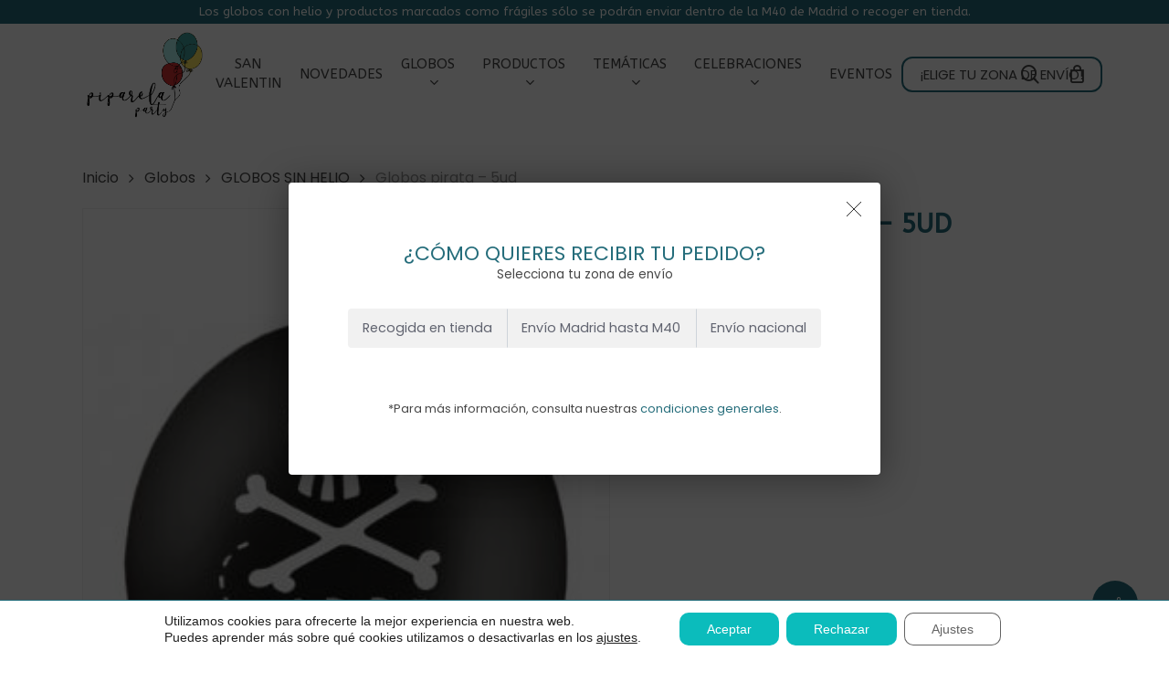

--- FILE ---
content_type: text/html; charset=UTF-8
request_url: https://piparelaparty.com/producto/globos-pirata-5ud/
body_size: 43094
content:
<!doctype html>
<html lang="es" class="no-js">
<head>
	<meta charset="UTF-8">
	<meta name="viewport" content="width=device-width, initial-scale=1, maximum-scale=1, user-scalable=0" /><meta name='robots' content='index, follow, max-image-preview:large, max-snippet:-1, max-video-preview:-1' />
	<style>img:is([sizes="auto" i], [sizes^="auto," i]) { contain-intrinsic-size: 3000px 1500px }</style>
	
<!-- Google Tag Manager for WordPress by gtm4wp.com -->
<script data-cfasync="false" data-pagespeed-no-defer>
	var gtm4wp_datalayer_name = "dataLayer";
	var dataLayer = dataLayer || [];
	const gtm4wp_use_sku_instead = false;
	const gtm4wp_currency = 'EUR';
	const gtm4wp_product_per_impression = 10;
	const gtm4wp_clear_ecommerce = false;
</script>
<!-- End Google Tag Manager for WordPress by gtm4wp.com -->
	<!-- This site is optimized with the Yoast SEO plugin v25.6 - https://yoast.com/wordpress/plugins/seo/ -->
	<title>Globos pirata - 5ud - Piparela Party</title>
<link data-rocket-preload as="style" href="https://fonts.googleapis.com/css?family=Open%20Sans%3A300%2C400%2C600%2C700%7CABeeZee%3A400%7CPoppins&#038;subset=latin%2Clatin-ext,latin&#038;display=swap" rel="preload">
<link href="https://fonts.googleapis.com/css?family=Open%20Sans%3A300%2C400%2C600%2C700%7CABeeZee%3A400%7CPoppins&#038;subset=latin%2Clatin-ext,latin&#038;display=swap" media="print" onload="this.media=&#039;all&#039;" rel="stylesheet">
<noscript><link rel="stylesheet" href="https://fonts.googleapis.com/css?family=Open%20Sans%3A300%2C400%2C600%2C700%7CABeeZee%3A400%7CPoppins&#038;subset=latin%2Clatin-ext,latin&#038;display=swap"></noscript>
	<link rel="canonical" href="https://piparelaparty.com/producto/globos-pirata-5ud/" />
	<meta property="og:locale" content="es_ES" />
	<meta property="og:type" content="article" />
	<meta property="og:title" content="Globos pirata - 5ud - Piparela Party" />
	<meta property="og:description" content="Pack de 6 globos de látex biodegradable negros de 28cm con estampado pirata. Puedes pedirlos hinchados con helio seleccionando la opción «con helio». Esta opción sólo está disponible si vienes..." />
	<meta property="og:url" content="https://piparelaparty.com/producto/globos-pirata-5ud/" />
	<meta property="og:site_name" content="Piparela Party" />
	<meta property="article:modified_time" content="2025-06-20T10:59:49+00:00" />
	<meta property="og:image" content="https://piparelaparty.com/wp-content/uploads/2023/06/globos-30-cm-fiesta-de-piratas-pastel-negro-1-pkt-6-p.jpg" />
	<meta property="og:image:width" content="279" />
	<meta property="og:image:height" content="406" />
	<meta property="og:image:type" content="image/jpeg" />
	<meta name="twitter:card" content="summary_large_image" />
	<script type="application/ld+json" class="yoast-schema-graph">{"@context":"https://schema.org","@graph":[{"@type":"WebPage","@id":"https://piparelaparty.com/producto/globos-pirata-5ud/","url":"https://piparelaparty.com/producto/globos-pirata-5ud/","name":"Globos pirata - 5ud - Piparela Party","isPartOf":{"@id":"https://piparelaparty.com/#website"},"primaryImageOfPage":{"@id":"https://piparelaparty.com/producto/globos-pirata-5ud/#primaryimage"},"image":{"@id":"https://piparelaparty.com/producto/globos-pirata-5ud/#primaryimage"},"thumbnailUrl":"https://piparelaparty.com/wp-content/uploads/2023/06/globos-30-cm-fiesta-de-piratas-pastel-negro-1-pkt-6-p.jpg","datePublished":"2023-06-06T13:10:54+00:00","dateModified":"2025-06-20T10:59:49+00:00","breadcrumb":{"@id":"https://piparelaparty.com/producto/globos-pirata-5ud/#breadcrumb"},"inLanguage":"es","potentialAction":[{"@type":"ReadAction","target":["https://piparelaparty.com/producto/globos-pirata-5ud/"]}]},{"@type":"ImageObject","inLanguage":"es","@id":"https://piparelaparty.com/producto/globos-pirata-5ud/#primaryimage","url":"https://piparelaparty.com/wp-content/uploads/2023/06/globos-30-cm-fiesta-de-piratas-pastel-negro-1-pkt-6-p.jpg","contentUrl":"https://piparelaparty.com/wp-content/uploads/2023/06/globos-30-cm-fiesta-de-piratas-pastel-negro-1-pkt-6-p.jpg","width":279,"height":406},{"@type":"BreadcrumbList","@id":"https://piparelaparty.com/producto/globos-pirata-5ud/#breadcrumb","itemListElement":[{"@type":"ListItem","position":1,"name":"Portada","item":"https://piparelaparty.com/"},{"@type":"ListItem","position":2,"name":"Tienda","item":"https://piparelaparty.com/tienda/"},{"@type":"ListItem","position":3,"name":"Globos pirata &#8211; 5ud"}]},{"@type":"WebSite","@id":"https://piparelaparty.com/#website","url":"https://piparelaparty.com/","name":"Piparela Party","description":"Globos y decoración para fiestas en Madrid - Piparela Party","potentialAction":[{"@type":"SearchAction","target":{"@type":"EntryPoint","urlTemplate":"https://piparelaparty.com/?s={search_term_string}"},"query-input":{"@type":"PropertyValueSpecification","valueRequired":true,"valueName":"search_term_string"}}],"inLanguage":"es"}]}</script>
	<!-- / Yoast SEO plugin. -->


<link rel='dns-prefetch' href='//fonts.googleapis.com' />
<link href='https://fonts.gstatic.com' crossorigin rel='preconnect' />
<link rel="alternate" type="application/rss+xml" title="Piparela Party &raquo; Feed" href="https://piparelaparty.com/feed/" />
<link rel="alternate" type="application/rss+xml" title="Piparela Party &raquo; Feed de los comentarios" href="https://piparelaparty.com/comments/feed/" />
<link rel="preload" href="https://piparelaparty.com/wp-content/themes/salient/css/fonts/icomoon.woff?v=1.4" as="font" type="font/woff" crossorigin="anonymous"><link rel='stylesheet' id='formidable-css' href='https://piparelaparty.com/wp-content/plugins/formidable/css/formidableforms.css?ver=7301418' type='text/css' media='all' />
<link rel='stylesheet' id='delivery-date-block-frontend-css' href='https://piparelaparty.com/wp-content/plugins/order-delivery-date/build/style-index.css?ver=c87d9d5158cd0a33f988' type='text/css' media='all' />
<link rel='stylesheet' id='woo-conditional-shipping-blocks-style-css' href='https://piparelaparty.com/wp-content/plugins/conditional-shipping-for-woocommerce/frontend/css/woo-conditional-shipping.css?ver=3.5.0.free' type='text/css' media='all' />
<style id='wp-emoji-styles-inline-css' type='text/css'>

	img.wp-smiley, img.emoji {
		display: inline !important;
		border: none !important;
		box-shadow: none !important;
		height: 1em !important;
		width: 1em !important;
		margin: 0 0.07em !important;
		vertical-align: -0.1em !important;
		background: none !important;
		padding: 0 !important;
	}
</style>
<link rel='stylesheet' id='wp-block-library-css' href='https://piparelaparty.com/wp-includes/css/dist/block-library/style.min.css?ver=6.8.2' type='text/css' media='all' />
<style id='classic-theme-styles-inline-css' type='text/css'>
/*! This file is auto-generated */
.wp-block-button__link{color:#fff;background-color:#32373c;border-radius:9999px;box-shadow:none;text-decoration:none;padding:calc(.667em + 2px) calc(1.333em + 2px);font-size:1.125em}.wp-block-file__button{background:#32373c;color:#fff;text-decoration:none}
</style>
<style id='global-styles-inline-css' type='text/css'>
:root{--wp--preset--aspect-ratio--square: 1;--wp--preset--aspect-ratio--4-3: 4/3;--wp--preset--aspect-ratio--3-4: 3/4;--wp--preset--aspect-ratio--3-2: 3/2;--wp--preset--aspect-ratio--2-3: 2/3;--wp--preset--aspect-ratio--16-9: 16/9;--wp--preset--aspect-ratio--9-16: 9/16;--wp--preset--color--black: #000000;--wp--preset--color--cyan-bluish-gray: #abb8c3;--wp--preset--color--white: #ffffff;--wp--preset--color--pale-pink: #f78da7;--wp--preset--color--vivid-red: #cf2e2e;--wp--preset--color--luminous-vivid-orange: #ff6900;--wp--preset--color--luminous-vivid-amber: #fcb900;--wp--preset--color--light-green-cyan: #7bdcb5;--wp--preset--color--vivid-green-cyan: #00d084;--wp--preset--color--pale-cyan-blue: #8ed1fc;--wp--preset--color--vivid-cyan-blue: #0693e3;--wp--preset--color--vivid-purple: #9b51e0;--wp--preset--gradient--vivid-cyan-blue-to-vivid-purple: linear-gradient(135deg,rgba(6,147,227,1) 0%,rgb(155,81,224) 100%);--wp--preset--gradient--light-green-cyan-to-vivid-green-cyan: linear-gradient(135deg,rgb(122,220,180) 0%,rgb(0,208,130) 100%);--wp--preset--gradient--luminous-vivid-amber-to-luminous-vivid-orange: linear-gradient(135deg,rgba(252,185,0,1) 0%,rgba(255,105,0,1) 100%);--wp--preset--gradient--luminous-vivid-orange-to-vivid-red: linear-gradient(135deg,rgba(255,105,0,1) 0%,rgb(207,46,46) 100%);--wp--preset--gradient--very-light-gray-to-cyan-bluish-gray: linear-gradient(135deg,rgb(238,238,238) 0%,rgb(169,184,195) 100%);--wp--preset--gradient--cool-to-warm-spectrum: linear-gradient(135deg,rgb(74,234,220) 0%,rgb(151,120,209) 20%,rgb(207,42,186) 40%,rgb(238,44,130) 60%,rgb(251,105,98) 80%,rgb(254,248,76) 100%);--wp--preset--gradient--blush-light-purple: linear-gradient(135deg,rgb(255,206,236) 0%,rgb(152,150,240) 100%);--wp--preset--gradient--blush-bordeaux: linear-gradient(135deg,rgb(254,205,165) 0%,rgb(254,45,45) 50%,rgb(107,0,62) 100%);--wp--preset--gradient--luminous-dusk: linear-gradient(135deg,rgb(255,203,112) 0%,rgb(199,81,192) 50%,rgb(65,88,208) 100%);--wp--preset--gradient--pale-ocean: linear-gradient(135deg,rgb(255,245,203) 0%,rgb(182,227,212) 50%,rgb(51,167,181) 100%);--wp--preset--gradient--electric-grass: linear-gradient(135deg,rgb(202,248,128) 0%,rgb(113,206,126) 100%);--wp--preset--gradient--midnight: linear-gradient(135deg,rgb(2,3,129) 0%,rgb(40,116,252) 100%);--wp--preset--font-size--small: 13px;--wp--preset--font-size--medium: 20px;--wp--preset--font-size--large: 36px;--wp--preset--font-size--x-large: 42px;--wp--preset--spacing--20: 0.44rem;--wp--preset--spacing--30: 0.67rem;--wp--preset--spacing--40: 1rem;--wp--preset--spacing--50: 1.5rem;--wp--preset--spacing--60: 2.25rem;--wp--preset--spacing--70: 3.38rem;--wp--preset--spacing--80: 5.06rem;--wp--preset--shadow--natural: 6px 6px 9px rgba(0, 0, 0, 0.2);--wp--preset--shadow--deep: 12px 12px 50px rgba(0, 0, 0, 0.4);--wp--preset--shadow--sharp: 6px 6px 0px rgba(0, 0, 0, 0.2);--wp--preset--shadow--outlined: 6px 6px 0px -3px rgba(255, 255, 255, 1), 6px 6px rgba(0, 0, 0, 1);--wp--preset--shadow--crisp: 6px 6px 0px rgba(0, 0, 0, 1);}:where(.is-layout-flex){gap: 0.5em;}:where(.is-layout-grid){gap: 0.5em;}body .is-layout-flex{display: flex;}.is-layout-flex{flex-wrap: wrap;align-items: center;}.is-layout-flex > :is(*, div){margin: 0;}body .is-layout-grid{display: grid;}.is-layout-grid > :is(*, div){margin: 0;}:where(.wp-block-columns.is-layout-flex){gap: 2em;}:where(.wp-block-columns.is-layout-grid){gap: 2em;}:where(.wp-block-post-template.is-layout-flex){gap: 1.25em;}:where(.wp-block-post-template.is-layout-grid){gap: 1.25em;}.has-black-color{color: var(--wp--preset--color--black) !important;}.has-cyan-bluish-gray-color{color: var(--wp--preset--color--cyan-bluish-gray) !important;}.has-white-color{color: var(--wp--preset--color--white) !important;}.has-pale-pink-color{color: var(--wp--preset--color--pale-pink) !important;}.has-vivid-red-color{color: var(--wp--preset--color--vivid-red) !important;}.has-luminous-vivid-orange-color{color: var(--wp--preset--color--luminous-vivid-orange) !important;}.has-luminous-vivid-amber-color{color: var(--wp--preset--color--luminous-vivid-amber) !important;}.has-light-green-cyan-color{color: var(--wp--preset--color--light-green-cyan) !important;}.has-vivid-green-cyan-color{color: var(--wp--preset--color--vivid-green-cyan) !important;}.has-pale-cyan-blue-color{color: var(--wp--preset--color--pale-cyan-blue) !important;}.has-vivid-cyan-blue-color{color: var(--wp--preset--color--vivid-cyan-blue) !important;}.has-vivid-purple-color{color: var(--wp--preset--color--vivid-purple) !important;}.has-black-background-color{background-color: var(--wp--preset--color--black) !important;}.has-cyan-bluish-gray-background-color{background-color: var(--wp--preset--color--cyan-bluish-gray) !important;}.has-white-background-color{background-color: var(--wp--preset--color--white) !important;}.has-pale-pink-background-color{background-color: var(--wp--preset--color--pale-pink) !important;}.has-vivid-red-background-color{background-color: var(--wp--preset--color--vivid-red) !important;}.has-luminous-vivid-orange-background-color{background-color: var(--wp--preset--color--luminous-vivid-orange) !important;}.has-luminous-vivid-amber-background-color{background-color: var(--wp--preset--color--luminous-vivid-amber) !important;}.has-light-green-cyan-background-color{background-color: var(--wp--preset--color--light-green-cyan) !important;}.has-vivid-green-cyan-background-color{background-color: var(--wp--preset--color--vivid-green-cyan) !important;}.has-pale-cyan-blue-background-color{background-color: var(--wp--preset--color--pale-cyan-blue) !important;}.has-vivid-cyan-blue-background-color{background-color: var(--wp--preset--color--vivid-cyan-blue) !important;}.has-vivid-purple-background-color{background-color: var(--wp--preset--color--vivid-purple) !important;}.has-black-border-color{border-color: var(--wp--preset--color--black) !important;}.has-cyan-bluish-gray-border-color{border-color: var(--wp--preset--color--cyan-bluish-gray) !important;}.has-white-border-color{border-color: var(--wp--preset--color--white) !important;}.has-pale-pink-border-color{border-color: var(--wp--preset--color--pale-pink) !important;}.has-vivid-red-border-color{border-color: var(--wp--preset--color--vivid-red) !important;}.has-luminous-vivid-orange-border-color{border-color: var(--wp--preset--color--luminous-vivid-orange) !important;}.has-luminous-vivid-amber-border-color{border-color: var(--wp--preset--color--luminous-vivid-amber) !important;}.has-light-green-cyan-border-color{border-color: var(--wp--preset--color--light-green-cyan) !important;}.has-vivid-green-cyan-border-color{border-color: var(--wp--preset--color--vivid-green-cyan) !important;}.has-pale-cyan-blue-border-color{border-color: var(--wp--preset--color--pale-cyan-blue) !important;}.has-vivid-cyan-blue-border-color{border-color: var(--wp--preset--color--vivid-cyan-blue) !important;}.has-vivid-purple-border-color{border-color: var(--wp--preset--color--vivid-purple) !important;}.has-vivid-cyan-blue-to-vivid-purple-gradient-background{background: var(--wp--preset--gradient--vivid-cyan-blue-to-vivid-purple) !important;}.has-light-green-cyan-to-vivid-green-cyan-gradient-background{background: var(--wp--preset--gradient--light-green-cyan-to-vivid-green-cyan) !important;}.has-luminous-vivid-amber-to-luminous-vivid-orange-gradient-background{background: var(--wp--preset--gradient--luminous-vivid-amber-to-luminous-vivid-orange) !important;}.has-luminous-vivid-orange-to-vivid-red-gradient-background{background: var(--wp--preset--gradient--luminous-vivid-orange-to-vivid-red) !important;}.has-very-light-gray-to-cyan-bluish-gray-gradient-background{background: var(--wp--preset--gradient--very-light-gray-to-cyan-bluish-gray) !important;}.has-cool-to-warm-spectrum-gradient-background{background: var(--wp--preset--gradient--cool-to-warm-spectrum) !important;}.has-blush-light-purple-gradient-background{background: var(--wp--preset--gradient--blush-light-purple) !important;}.has-blush-bordeaux-gradient-background{background: var(--wp--preset--gradient--blush-bordeaux) !important;}.has-luminous-dusk-gradient-background{background: var(--wp--preset--gradient--luminous-dusk) !important;}.has-pale-ocean-gradient-background{background: var(--wp--preset--gradient--pale-ocean) !important;}.has-electric-grass-gradient-background{background: var(--wp--preset--gradient--electric-grass) !important;}.has-midnight-gradient-background{background: var(--wp--preset--gradient--midnight) !important;}.has-small-font-size{font-size: var(--wp--preset--font-size--small) !important;}.has-medium-font-size{font-size: var(--wp--preset--font-size--medium) !important;}.has-large-font-size{font-size: var(--wp--preset--font-size--large) !important;}.has-x-large-font-size{font-size: var(--wp--preset--font-size--x-large) !important;}
:where(.wp-block-post-template.is-layout-flex){gap: 1.25em;}:where(.wp-block-post-template.is-layout-grid){gap: 1.25em;}
:where(.wp-block-columns.is-layout-flex){gap: 2em;}:where(.wp-block-columns.is-layout-grid){gap: 2em;}
:root :where(.wp-block-pullquote){font-size: 1.5em;line-height: 1.6;}
</style>
<link rel='stylesheet' id='piparela_plugin-custom-datepicker-css' href='https://piparelaparty.com/wp-content/plugins/piparela-plugin/assets/css/custom_datepicker.css?ver=1.0.0' type='text/css' media='all' />
<link rel='stylesheet' id='piparela_plugin-select2-css' href='https://piparelaparty.com/wp-content/plugins/piparela-plugin/assets/js/select2/select2.min.css?ver=1.0.0' type='text/css' media='all' />
<link rel='stylesheet' id='piparela_plugin-frontend-css' href='https://piparelaparty.com/wp-content/plugins/piparela-plugin/assets/css/frontend.css?ver=1.0.0' type='text/css' media='all' />
<link rel='stylesheet' id='salient-social-css' href='https://piparelaparty.com/wp-content/plugins/salient-social/css/style.css?ver=1.2.2' type='text/css' media='all' />
<style id='salient-social-inline-css' type='text/css'>

  .sharing-default-minimal .nectar-love.loved,
  body .nectar-social[data-color-override="override"].fixed > a:before, 
  body .nectar-social[data-color-override="override"].fixed .nectar-social-inner a,
  .sharing-default-minimal .nectar-social[data-color-override="override"] .nectar-social-inner a:hover,
  .nectar-social.vertical[data-color-override="override"] .nectar-social-inner a:hover {
    background-color: #256D7B;
  }
  .nectar-social.hover .nectar-love.loved,
  .nectar-social.hover > .nectar-love-button a:hover,
  .nectar-social[data-color-override="override"].hover > div a:hover,
  #single-below-header .nectar-social[data-color-override="override"].hover > div a:hover,
  .nectar-social[data-color-override="override"].hover .share-btn:hover,
  .sharing-default-minimal .nectar-social[data-color-override="override"] .nectar-social-inner a {
    border-color: #256D7B;
  }
  #single-below-header .nectar-social.hover .nectar-love.loved i,
  #single-below-header .nectar-social.hover[data-color-override="override"] a:hover,
  #single-below-header .nectar-social.hover[data-color-override="override"] a:hover i,
  #single-below-header .nectar-social.hover .nectar-love-button a:hover i,
  .nectar-love:hover i,
  .hover .nectar-love:hover .total_loves,
  .nectar-love.loved i,
  .nectar-social.hover .nectar-love.loved .total_loves,
  .nectar-social.hover .share-btn:hover, 
  .nectar-social[data-color-override="override"].hover .nectar-social-inner a:hover,
  .nectar-social[data-color-override="override"].hover > div:hover span,
  .sharing-default-minimal .nectar-social[data-color-override="override"] .nectar-social-inner a:not(:hover) i,
  .sharing-default-minimal .nectar-social[data-color-override="override"] .nectar-social-inner a:not(:hover) {
    color: #256D7B;
  }
</style>
<link rel='stylesheet' id='photoswipe-css' href='https://piparelaparty.com/wp-content/plugins/woocommerce/assets/css/photoswipe/photoswipe.min.css?ver=10.0.4' type='text/css' media='all' />
<link rel='stylesheet' id='photoswipe-default-skin-css' href='https://piparelaparty.com/wp-content/plugins/woocommerce/assets/css/photoswipe/default-skin/default-skin.min.css?ver=10.0.4' type='text/css' media='all' />
<link rel='stylesheet' id='woocommerce-layout-css' href='https://piparelaparty.com/wp-content/plugins/woocommerce/assets/css/woocommerce-layout.css?ver=10.0.4' type='text/css' media='all' />
<link rel='stylesheet' id='woocommerce-smallscreen-css' href='https://piparelaparty.com/wp-content/plugins/woocommerce/assets/css/woocommerce-smallscreen.css?ver=10.0.4' type='text/css' media='only screen and (max-width: 768px)' />
<link rel='stylesheet' id='woocommerce-general-css' href='https://piparelaparty.com/wp-content/plugins/woocommerce/assets/css/woocommerce.css?ver=10.0.4' type='text/css' media='all' />
<style id='woocommerce-inline-inline-css' type='text/css'>
.woocommerce form .form-row .required { visibility: visible; }
</style>
<link rel='stylesheet' id='wc-composite-css-css' href='https://piparelaparty.com/wp-content/plugins/woocommerce-composite-products/assets/css/frontend/woocommerce.css?ver=10.6.1' type='text/css' media='all' />
<link rel='stylesheet' id='dashicons-css' href='https://piparelaparty.com/wp-includes/css/dashicons.min.css?ver=6.8.2' type='text/css' media='all' />
<link rel='stylesheet' id='woocommerce-addons-css-css' href='https://piparelaparty.com/wp-content/plugins/woocommerce-product-addons/assets/css/frontend/frontend.css?ver=7.9.2' type='text/css' media='all' />
<link rel='stylesheet' id='woo_conditional_shipping_css-css' href='https://piparelaparty.com/wp-content/plugins/conditional-shipping-for-woocommerce/includes/frontend/../../frontend/css/woo-conditional-shipping.css?ver=3.5.0.free' type='text/css' media='all' />
<link rel='stylesheet' id='woo-variation-swatches-css' href='https://piparelaparty.com/wp-content/plugins/woo-variation-swatches/assets/css/frontend.min.css?ver=1739800162' type='text/css' media='all' />
<style id='woo-variation-swatches-inline-css' type='text/css'>
:root {
--wvs-tick:url("data:image/svg+xml;utf8,%3Csvg filter='drop-shadow(0px 0px 2px rgb(0 0 0 / .8))' xmlns='http://www.w3.org/2000/svg'  viewBox='0 0 30 30'%3E%3Cpath fill='none' stroke='%23ffffff' stroke-linecap='round' stroke-linejoin='round' stroke-width='4' d='M4 16L11 23 27 7'/%3E%3C/svg%3E");

--wvs-cross:url("data:image/svg+xml;utf8,%3Csvg filter='drop-shadow(0px 0px 5px rgb(255 255 255 / .6))' xmlns='http://www.w3.org/2000/svg' width='72px' height='72px' viewBox='0 0 24 24'%3E%3Cpath fill='none' stroke='%23ff0000' stroke-linecap='round' stroke-width='0.6' d='M5 5L19 19M19 5L5 19'/%3E%3C/svg%3E");
--wvs-single-product-item-width:75px;
--wvs-single-product-item-height:60px;
--wvs-single-product-item-font-size:16px}
</style>
<link rel='stylesheet' id='brands-styles-css' href='https://piparelaparty.com/wp-content/plugins/woocommerce/assets/css/brands.css?ver=10.0.4' type='text/css' media='all' />
<link rel='stylesheet' id='font-awesome-css' href='https://piparelaparty.com/wp-content/themes/salient/css/font-awesome-legacy.min.css?ver=4.7.1' type='text/css' media='all' />
<link rel='stylesheet' id='salient-grid-system-css' href='https://piparelaparty.com/wp-content/themes/salient/css/build/grid-system.css?ver=15.0.9' type='text/css' media='all' />
<link rel='stylesheet' id='main-styles-css' href='https://piparelaparty.com/wp-content/themes/salient/css/build/style.css?ver=15.0.9' type='text/css' media='all' />
<link rel='stylesheet' id='nectar-header-layout-centered-menu-css' href='https://piparelaparty.com/wp-content/themes/salient/css/build/header/header-layout-centered-menu.css?ver=15.0.9' type='text/css' media='all' />

<link rel='stylesheet' id='responsive-css' href='https://piparelaparty.com/wp-content/themes/salient/css/build/responsive.css?ver=15.0.9' type='text/css' media='all' />
<link rel='stylesheet' id='nectar-product-style-minimal-css' href='https://piparelaparty.com/wp-content/themes/salient/css/build/third-party/woocommerce/product-style-minimal.css?ver=15.0.9' type='text/css' media='all' />
<link rel='stylesheet' id='woocommerce-css' href='https://piparelaparty.com/wp-content/themes/salient/css/build/woocommerce.css?ver=15.0.9' type='text/css' media='all' />
<link rel='stylesheet' id='nectar-woocommerce-single-css' href='https://piparelaparty.com/wp-content/themes/salient/css/build/third-party/woocommerce/product-single.css?ver=15.0.9' type='text/css' media='all' />
<link rel='stylesheet' id='skin-material-css' href='https://piparelaparty.com/wp-content/themes/salient/css/build/skin-material.css?ver=15.0.9' type='text/css' media='all' />
<link rel='stylesheet' id='salient-wp-menu-dynamic-css' href='https://piparelaparty.com/wp-content/uploads/salient/menu-dynamic.css?ver=9435' type='text/css' media='all' />
<link rel='stylesheet' id='wc-cp-checkout-blocks-css' href='https://piparelaparty.com/wp-content/plugins/woocommerce-composite-products/assets/css/frontend/checkout-blocks.css?ver=10.6.1' type='text/css' media='all' />
<link rel='stylesheet' id='wc-pb-checkout-blocks-css' href='https://piparelaparty.com/wp-content/plugins/woocommerce-product-bundles/assets/css/frontend/checkout-blocks.css?ver=8.4.2' type='text/css' media='all' />
<style id='wc-pb-checkout-blocks-inline-css' type='text/css'>
table.wc-block-cart-items .wc-block-cart-items__row.is-bundle__meta_hidden .wc-block-components-product-details__incluye, .wc-block-components-order-summary-item.is-bundle__meta_hidden .wc-block-components-product-details__incluye { display:none; } table.wc-block-cart-items .wc-block-cart-items__row.is-bundle .wc-block-components-product-details__incluye .wc-block-components-product-details__name, .wc-block-components-order-summary-item.is-bundle .wc-block-components-product-details__incluye .wc-block-components-product-details__name { display:block; margin-bottom: 0.5em } table.wc-block-cart-items .wc-block-cart-items__row.is-bundle .wc-block-components-product-details__incluye:not(:first-of-type) .wc-block-components-product-details__name, .wc-block-components-order-summary-item.is-bundle .wc-block-components-product-details__incluye:not(:first-of-type) .wc-block-components-product-details__name { display:none } table.wc-block-cart-items .wc-block-cart-items__row.is-bundle .wc-block-components-product-details__incluye + li:not( .wc-block-components-product-details__incluye ), .wc-block-components-order-summary-item.is-bundle .wc-block-components-product-details__incluye + li:not( .wc-block-components-product-details__incluye ) { margin-top:0.5em }
</style>
<link rel='stylesheet' id='dynamic-css-css' href='https://piparelaparty.com/wp-content/themes/salient/css/salient-dynamic-styles.css?ver=36206' type='text/css' media='all' />
<style id='dynamic-css-inline-css' type='text/css'>
@media only screen and (min-width:1000px){body #ajax-content-wrap.no-scroll{min-height:calc(100vh - 156px);height:calc(100vh - 156px)!important;}}@media only screen and (min-width:1000px){#page-header-wrap.fullscreen-header,#page-header-wrap.fullscreen-header #page-header-bg,html:not(.nectar-box-roll-loaded) .nectar-box-roll > #page-header-bg.fullscreen-header,.nectar_fullscreen_zoom_recent_projects,#nectar_fullscreen_rows:not(.afterLoaded) > div{height:calc(100vh - 155px);}.wpb_row.vc_row-o-full-height.top-level,.wpb_row.vc_row-o-full-height.top-level > .col.span_12{min-height:calc(100vh - 155px);}html:not(.nectar-box-roll-loaded) .nectar-box-roll > #page-header-bg.fullscreen-header{top:156px;}.nectar-slider-wrap[data-fullscreen="true"]:not(.loaded),.nectar-slider-wrap[data-fullscreen="true"]:not(.loaded) .swiper-container{height:calc(100vh - 154px)!important;}.admin-bar .nectar-slider-wrap[data-fullscreen="true"]:not(.loaded),.admin-bar .nectar-slider-wrap[data-fullscreen="true"]:not(.loaded) .swiper-container{height:calc(100vh - 154px - 32px)!important;}}.admin-bar[class*="page-template-template-no-header"] .wpb_row.vc_row-o-full-height.top-level,.admin-bar[class*="page-template-template-no-header"] .wpb_row.vc_row-o-full-height.top-level > .col.span_12{min-height:calc(100vh - 32px);}body[class*="page-template-template-no-header"] .wpb_row.vc_row-o-full-height.top-level,body[class*="page-template-template-no-header"] .wpb_row.vc_row-o-full-height.top-level > .col.span_12{min-height:100vh;}@media only screen and (max-width:999px){.using-mobile-browser #nectar_fullscreen_rows:not(.afterLoaded):not([data-mobile-disable="on"]) > div{height:calc(100vh - 140px);}.using-mobile-browser .wpb_row.vc_row-o-full-height.top-level,.using-mobile-browser .wpb_row.vc_row-o-full-height.top-level > .col.span_12,[data-permanent-transparent="1"].using-mobile-browser .wpb_row.vc_row-o-full-height.top-level,[data-permanent-transparent="1"].using-mobile-browser .wpb_row.vc_row-o-full-height.top-level > .col.span_12{min-height:calc(100vh - 140px);}html:not(.nectar-box-roll-loaded) .nectar-box-roll > #page-header-bg.fullscreen-header,.nectar_fullscreen_zoom_recent_projects,.nectar-slider-wrap[data-fullscreen="true"]:not(.loaded),.nectar-slider-wrap[data-fullscreen="true"]:not(.loaded) .swiper-container,#nectar_fullscreen_rows:not(.afterLoaded):not([data-mobile-disable="on"]) > div{height:calc(100vh - 87px);}.wpb_row.vc_row-o-full-height.top-level,.wpb_row.vc_row-o-full-height.top-level > .col.span_12{min-height:calc(100vh - 87px);}body[data-transparent-header="false"] #ajax-content-wrap.no-scroll{min-height:calc(100vh - 87px);height:calc(100vh - 87px);}}.post-type-archive-product.woocommerce .container-wrap,.tax-product_cat.woocommerce .container-wrap{background-color:#ffffff;}.woocommerce.single-product #single-meta{position:relative!important;top:0!important;margin:0;left:8px;height:auto;}.woocommerce.single-product #single-meta:after{display:block;content:" ";clear:both;height:1px;}.woocommerce ul.products li.product.material,.woocommerce-page ul.products li.product.material{background-color:#ffffff;}.woocommerce ul.products li.product.minimal .product-wrap,.woocommerce ul.products li.product.minimal .background-color-expand,.woocommerce-page ul.products li.product.minimal .product-wrap,.woocommerce-page ul.products li.product.minimal .background-color-expand{background-color:#ffffff;}.screen-reader-text,.nectar-skip-to-content:not(:focus){border:0;clip:rect(1px,1px,1px,1px);clip-path:inset(50%);height:1px;margin:-1px;overflow:hidden;padding:0;position:absolute!important;width:1px;word-wrap:normal!important;}.row .col img:not([srcset]){width:auto;}.row .col img.img-with-animation.nectar-lazy:not([srcset]){width:100%;}
</style>
<link rel='stylesheet' id='salient-child-style-css' href='https://piparelaparty.com/wp-content/themes/piparela/style.css?ver=15.0.9' type='text/css' media='all' />
<link rel='stylesheet' id='wc-bundle-style-css' href='https://piparelaparty.com/wp-content/plugins/woocommerce-product-bundles/assets/css/frontend/woocommerce.css?ver=8.4.2' type='text/css' media='all' />

<link rel='stylesheet' id='moove_gdpr_frontend-css' href='https://piparelaparty.com/wp-content/plugins/gdpr-cookie-compliance/dist/styles/gdpr-main-nf.css?ver=5.0.0' type='text/css' media='all' />
<style id='moove_gdpr_frontend-inline-css' type='text/css'>
				#moove_gdpr_cookie_modal .moove-gdpr-modal-content .moove-gdpr-tab-main h3.tab-title, 
				#moove_gdpr_cookie_modal .moove-gdpr-modal-content .moove-gdpr-tab-main span.tab-title,
				#moove_gdpr_cookie_modal .moove-gdpr-modal-content .moove-gdpr-modal-left-content #moove-gdpr-menu li a, 
				#moove_gdpr_cookie_modal .moove-gdpr-modal-content .moove-gdpr-modal-left-content #moove-gdpr-menu li button,
				#moove_gdpr_cookie_modal .moove-gdpr-modal-content .moove-gdpr-modal-left-content .moove-gdpr-branding-cnt a,
				#moove_gdpr_cookie_modal .moove-gdpr-modal-content .moove-gdpr-modal-footer-content .moove-gdpr-button-holder a.mgbutton, 
				#moove_gdpr_cookie_modal .moove-gdpr-modal-content .moove-gdpr-modal-footer-content .moove-gdpr-button-holder button.mgbutton,
				#moove_gdpr_cookie_modal .cookie-switch .cookie-slider:after, 
				#moove_gdpr_cookie_modal .cookie-switch .slider:after, 
				#moove_gdpr_cookie_modal .switch .cookie-slider:after, 
				#moove_gdpr_cookie_modal .switch .slider:after,
				#moove_gdpr_cookie_info_bar .moove-gdpr-info-bar-container .moove-gdpr-info-bar-content p, 
				#moove_gdpr_cookie_info_bar .moove-gdpr-info-bar-container .moove-gdpr-info-bar-content p a,
				#moove_gdpr_cookie_info_bar .moove-gdpr-info-bar-container .moove-gdpr-info-bar-content a.mgbutton, 
				#moove_gdpr_cookie_info_bar .moove-gdpr-info-bar-container .moove-gdpr-info-bar-content button.mgbutton,
				#moove_gdpr_cookie_modal .moove-gdpr-modal-content .moove-gdpr-tab-main .moove-gdpr-tab-main-content h1, 
				#moove_gdpr_cookie_modal .moove-gdpr-modal-content .moove-gdpr-tab-main .moove-gdpr-tab-main-content h2, 
				#moove_gdpr_cookie_modal .moove-gdpr-modal-content .moove-gdpr-tab-main .moove-gdpr-tab-main-content h3, 
				#moove_gdpr_cookie_modal .moove-gdpr-modal-content .moove-gdpr-tab-main .moove-gdpr-tab-main-content h4, 
				#moove_gdpr_cookie_modal .moove-gdpr-modal-content .moove-gdpr-tab-main .moove-gdpr-tab-main-content h5, 
				#moove_gdpr_cookie_modal .moove-gdpr-modal-content .moove-gdpr-tab-main .moove-gdpr-tab-main-content h6,
				#moove_gdpr_cookie_modal .moove-gdpr-modal-content.moove_gdpr_modal_theme_v2 .moove-gdpr-modal-title .tab-title,
				#moove_gdpr_cookie_modal .moove-gdpr-modal-content.moove_gdpr_modal_theme_v2 .moove-gdpr-tab-main h3.tab-title, 
				#moove_gdpr_cookie_modal .moove-gdpr-modal-content.moove_gdpr_modal_theme_v2 .moove-gdpr-tab-main span.tab-title,
				#moove_gdpr_cookie_modal .moove-gdpr-modal-content.moove_gdpr_modal_theme_v2 .moove-gdpr-branding-cnt a {
					font-weight: inherit				}
			#moove_gdpr_cookie_modal,#moove_gdpr_cookie_info_bar,.gdpr_cookie_settings_shortcode_content{font-family:&#039;ABeeZee&#039;,sans-serif}#moove_gdpr_save_popup_settings_button{background-color:#373737;color:#fff}#moove_gdpr_save_popup_settings_button:hover{background-color:#000}#moove_gdpr_cookie_info_bar .moove-gdpr-info-bar-container .moove-gdpr-info-bar-content a.mgbutton,#moove_gdpr_cookie_info_bar .moove-gdpr-info-bar-container .moove-gdpr-info-bar-content button.mgbutton{background-color:#0bbcbc}#moove_gdpr_cookie_modal .moove-gdpr-modal-content .moove-gdpr-modal-footer-content .moove-gdpr-button-holder a.mgbutton,#moove_gdpr_cookie_modal .moove-gdpr-modal-content .moove-gdpr-modal-footer-content .moove-gdpr-button-holder button.mgbutton,.gdpr_cookie_settings_shortcode_content .gdpr-shr-button.button-green{background-color:#0bbcbc;border-color:#0bbcbc}#moove_gdpr_cookie_modal .moove-gdpr-modal-content .moove-gdpr-modal-footer-content .moove-gdpr-button-holder a.mgbutton:hover,#moove_gdpr_cookie_modal .moove-gdpr-modal-content .moove-gdpr-modal-footer-content .moove-gdpr-button-holder button.mgbutton:hover,.gdpr_cookie_settings_shortcode_content .gdpr-shr-button.button-green:hover{background-color:#fff;color:#0bbcbc}#moove_gdpr_cookie_modal .moove-gdpr-modal-content .moove-gdpr-modal-close i,#moove_gdpr_cookie_modal .moove-gdpr-modal-content .moove-gdpr-modal-close span.gdpr-icon{background-color:#0bbcbc;border:1px solid #0bbcbc}#moove_gdpr_cookie_info_bar span.change-settings-button.focus-g,#moove_gdpr_cookie_info_bar span.change-settings-button:focus,#moove_gdpr_cookie_info_bar button.change-settings-button.focus-g,#moove_gdpr_cookie_info_bar button.change-settings-button:focus{-webkit-box-shadow:0 0 1px 3px #0bbcbc;-moz-box-shadow:0 0 1px 3px #0bbcbc;box-shadow:0 0 1px 3px #0bbcbc}#moove_gdpr_cookie_modal .moove-gdpr-modal-content .moove-gdpr-modal-close i:hover,#moove_gdpr_cookie_modal .moove-gdpr-modal-content .moove-gdpr-modal-close span.gdpr-icon:hover,#moove_gdpr_cookie_info_bar span[data-href]>u.change-settings-button{color:#0bbcbc}#moove_gdpr_cookie_modal .moove-gdpr-modal-content .moove-gdpr-modal-left-content #moove-gdpr-menu li.menu-item-selected a span.gdpr-icon,#moove_gdpr_cookie_modal .moove-gdpr-modal-content .moove-gdpr-modal-left-content #moove-gdpr-menu li.menu-item-selected button span.gdpr-icon{color:inherit}#moove_gdpr_cookie_modal .moove-gdpr-modal-content .moove-gdpr-modal-left-content #moove-gdpr-menu li a span.gdpr-icon,#moove_gdpr_cookie_modal .moove-gdpr-modal-content .moove-gdpr-modal-left-content #moove-gdpr-menu li button span.gdpr-icon{color:inherit}#moove_gdpr_cookie_modal .gdpr-acc-link{line-height:0;font-size:0;color:transparent;position:absolute}#moove_gdpr_cookie_modal .moove-gdpr-modal-content .moove-gdpr-modal-close:hover i,#moove_gdpr_cookie_modal .moove-gdpr-modal-content .moove-gdpr-modal-left-content #moove-gdpr-menu li a,#moove_gdpr_cookie_modal .moove-gdpr-modal-content .moove-gdpr-modal-left-content #moove-gdpr-menu li button,#moove_gdpr_cookie_modal .moove-gdpr-modal-content .moove-gdpr-modal-left-content #moove-gdpr-menu li button i,#moove_gdpr_cookie_modal .moove-gdpr-modal-content .moove-gdpr-modal-left-content #moove-gdpr-menu li a i,#moove_gdpr_cookie_modal .moove-gdpr-modal-content .moove-gdpr-tab-main .moove-gdpr-tab-main-content a:hover,#moove_gdpr_cookie_info_bar.moove-gdpr-dark-scheme .moove-gdpr-info-bar-container .moove-gdpr-info-bar-content a.mgbutton:hover,#moove_gdpr_cookie_info_bar.moove-gdpr-dark-scheme .moove-gdpr-info-bar-container .moove-gdpr-info-bar-content button.mgbutton:hover,#moove_gdpr_cookie_info_bar.moove-gdpr-dark-scheme .moove-gdpr-info-bar-container .moove-gdpr-info-bar-content a:hover,#moove_gdpr_cookie_info_bar.moove-gdpr-dark-scheme .moove-gdpr-info-bar-container .moove-gdpr-info-bar-content button:hover,#moove_gdpr_cookie_info_bar.moove-gdpr-dark-scheme .moove-gdpr-info-bar-container .moove-gdpr-info-bar-content span.change-settings-button:hover,#moove_gdpr_cookie_info_bar.moove-gdpr-dark-scheme .moove-gdpr-info-bar-container .moove-gdpr-info-bar-content button.change-settings-button:hover,#moove_gdpr_cookie_info_bar.moove-gdpr-dark-scheme .moove-gdpr-info-bar-container .moove-gdpr-info-bar-content u.change-settings-button:hover,#moove_gdpr_cookie_info_bar span[data-href]>u.change-settings-button,#moove_gdpr_cookie_info_bar.moove-gdpr-dark-scheme .moove-gdpr-info-bar-container .moove-gdpr-info-bar-content a.mgbutton.focus-g,#moove_gdpr_cookie_info_bar.moove-gdpr-dark-scheme .moove-gdpr-info-bar-container .moove-gdpr-info-bar-content button.mgbutton.focus-g,#moove_gdpr_cookie_info_bar.moove-gdpr-dark-scheme .moove-gdpr-info-bar-container .moove-gdpr-info-bar-content a.focus-g,#moove_gdpr_cookie_info_bar.moove-gdpr-dark-scheme .moove-gdpr-info-bar-container .moove-gdpr-info-bar-content button.focus-g,#moove_gdpr_cookie_info_bar.moove-gdpr-dark-scheme .moove-gdpr-info-bar-container .moove-gdpr-info-bar-content a.mgbutton:focus,#moove_gdpr_cookie_info_bar.moove-gdpr-dark-scheme .moove-gdpr-info-bar-container .moove-gdpr-info-bar-content button.mgbutton:focus,#moove_gdpr_cookie_info_bar.moove-gdpr-dark-scheme .moove-gdpr-info-bar-container .moove-gdpr-info-bar-content a:focus,#moove_gdpr_cookie_info_bar.moove-gdpr-dark-scheme .moove-gdpr-info-bar-container .moove-gdpr-info-bar-content button:focus,#moove_gdpr_cookie_info_bar.moove-gdpr-dark-scheme .moove-gdpr-info-bar-container .moove-gdpr-info-bar-content span.change-settings-button.focus-g,span.change-settings-button:focus,button.change-settings-button.focus-g,button.change-settings-button:focus,#moove_gdpr_cookie_info_bar.moove-gdpr-dark-scheme .moove-gdpr-info-bar-container .moove-gdpr-info-bar-content u.change-settings-button.focus-g,#moove_gdpr_cookie_info_bar.moove-gdpr-dark-scheme .moove-gdpr-info-bar-container .moove-gdpr-info-bar-content u.change-settings-button:focus{color:#0bbcbc}#moove_gdpr_cookie_modal .moove-gdpr-branding.focus-g span,#moove_gdpr_cookie_modal .moove-gdpr-modal-content .moove-gdpr-tab-main a.focus-g{color:#0bbcbc}#moove_gdpr_cookie_modal.gdpr_lightbox-hide{display:none}
</style>
<script type="text/template" id="tmpl-variation-template">
	<div class="woocommerce-variation-description">{{{ data.variation.variation_description }}}</div>
	<div class="woocommerce-variation-price">{{{ data.variation.price_html }}}</div>
	<div class="woocommerce-variation-availability">{{{ data.variation.availability_html }}}</div>
</script>
<script type="text/template" id="tmpl-unavailable-variation-template">
	<p role="alert">Lo siento, este producto no está disponible. Por favor, elige otra combinación.</p>
</script>
<script type="text/javascript" src="https://piparelaparty.com/wp-includes/js/jquery/jquery.min.js?ver=3.7.1" id="jquery-core-js"></script>
<script type="text/javascript" src="https://piparelaparty.com/wp-includes/js/jquery/jquery-migrate.min.js?ver=3.4.1" id="jquery-migrate-js"></script>
<script type="text/javascript" src="https://piparelaparty.com/wp-includes/js/underscore.min.js?ver=1.13.7" id="underscore-js"></script>
<script type="text/javascript" id="wp-util-js-extra">
/* <![CDATA[ */
var _wpUtilSettings = {"ajax":{"url":"\/wp-admin\/admin-ajax.php"}};
/* ]]> */
</script>
<script type="text/javascript" src="https://piparelaparty.com/wp-includes/js/wp-util.min.js?ver=6.8.2" id="wp-util-js"></script>
<script type="text/javascript" src="https://piparelaparty.com/wp-content/plugins/woocommerce/assets/js/jquery-blockui/jquery.blockUI.min.js?ver=2.7.0-wc.10.0.4" id="jquery-blockui-js" data-wp-strategy="defer"></script>
<script type="text/javascript" src="https://piparelaparty.com/wp-content/plugins/woocommerce/assets/js/zoom/jquery.zoom.min.js?ver=1.7.21-wc.10.0.4" id="zoom-js" defer="defer" data-wp-strategy="defer"></script>
<script type="text/javascript" src="https://piparelaparty.com/wp-content/plugins/woocommerce/assets/js/photoswipe/photoswipe.min.js?ver=4.1.1-wc.10.0.4" id="photoswipe-js" defer="defer" data-wp-strategy="defer"></script>
<script type="text/javascript" src="https://piparelaparty.com/wp-content/plugins/woocommerce/assets/js/photoswipe/photoswipe-ui-default.min.js?ver=4.1.1-wc.10.0.4" id="photoswipe-ui-default-js" defer="defer" data-wp-strategy="defer"></script>
<script type="text/javascript" id="wc-single-product-js-extra">
/* <![CDATA[ */
var wc_single_product_params = {"i18n_required_rating_text":"Por favor elige una puntuaci\u00f3n","i18n_rating_options":["1 de 5 estrellas","2 de 5 estrellas","3 de 5 estrellas","4 de 5 estrellas","5 de 5 estrellas"],"i18n_product_gallery_trigger_text":"Ver galer\u00eda de im\u00e1genes a pantalla completa","review_rating_required":"yes","flexslider":{"rtl":false,"animation":"slide","smoothHeight":true,"directionNav":false,"controlNav":"thumbnails","slideshow":false,"animationSpeed":500,"animationLoop":false,"allowOneSlide":false},"zoom_enabled":"1","zoom_options":[],"photoswipe_enabled":"1","photoswipe_options":{"shareEl":false,"closeOnScroll":false,"history":false,"hideAnimationDuration":0,"showAnimationDuration":0},"flexslider_enabled":""};
/* ]]> */
</script>
<script type="text/javascript" src="https://piparelaparty.com/wp-content/plugins/woocommerce/assets/js/frontend/single-product.min.js?ver=10.0.4" id="wc-single-product-js" defer="defer" data-wp-strategy="defer"></script>
<script type="text/javascript" src="https://piparelaparty.com/wp-content/plugins/woocommerce/assets/js/js-cookie/js.cookie.min.js?ver=2.1.4-wc.10.0.4" id="js-cookie-js" defer="defer" data-wp-strategy="defer"></script>
<script type="text/javascript" id="woocommerce-js-extra">
/* <![CDATA[ */
var woocommerce_params = {"ajax_url":"\/wp-admin\/admin-ajax.php","wc_ajax_url":"\/?wc-ajax=%%endpoint%%","i18n_password_show":"Mostrar contrase\u00f1a","i18n_password_hide":"Ocultar contrase\u00f1a"};
/* ]]> */
</script>
<script type="text/javascript" src="https://piparelaparty.com/wp-content/plugins/woocommerce/assets/js/frontend/woocommerce.min.js?ver=10.0.4" id="woocommerce-js" defer="defer" data-wp-strategy="defer"></script>
<script type="text/javascript" src="https://piparelaparty.com/wp-content/plugins/woocommerce/assets/js/dompurify/purify.min.js?ver=10.0.4" id="dompurify-js"></script>
<script type="text/javascript" id="woo-conditional-shipping-js-js-extra">
/* <![CDATA[ */
var conditional_shipping_settings = {"trigger_fields":[]};
/* ]]> */
</script>
<script data-minify="1" type="text/javascript" src="https://piparelaparty.com/wp-content/cache/min/1/wp-content/plugins/conditional-shipping-for-woocommerce/frontend/js/woo-conditional-shipping.js?ver=1753212143" id="woo-conditional-shipping-js-js"></script>
<script type="text/javascript" id="enhanced-ecommerce-google-analytics-js-extra">
/* <![CDATA[ */
var ConvAioGlobal = {"nonce":"110b39d519"};
/* ]]> */
</script>
<script data-minify="1" data-cfasync="false" data-no-optimize="1" data-pagespeed-no-defer type="text/javascript" src="https://piparelaparty.com/wp-content/cache/min/1/wp-content/plugins/enhanced-e-commerce-for-woocommerce-store/public/js/con-gtm-google-analytics.js?ver=1753892554" id="enhanced-ecommerce-google-analytics-js"></script>
<script data-cfasync="false" data-no-optimize="1" data-pagespeed-no-defer type="text/javascript" id="enhanced-ecommerce-google-analytics-js-after">
/* <![CDATA[ */
tvc_smd={"tvc_wcv":"10.0.4","tvc_wpv":"6.8.2","tvc_eev":"7.2.7","tvc_cnf":{"t_cg":"","t_ec":"","t_ee":"on","t_df":"","t_gUser":"1","t_UAen":"on","t_thr":"6","t_IPA":"1","t_PrivacyPolicy":"1"},"tvc_sub_data":{"sub_id":"39055","cu_id":"32686","pl_id":"1","ga_tra_option":"","ga_property_id":"","ga_measurement_id":"","ga_ads_id":"","ga_gmc_id":"","ga_gmc_id_p":"","op_gtag_js":"0","op_en_e_t":"0","op_rm_t_t":"0","op_dy_rm_t_t":"0","op_li_ga_wi_ads":"0","gmc_is_product_sync":"0","gmc_is_site_verified":"0","gmc_is_domain_claim":"0","gmc_product_count":"0","fb_pixel_id":"","tracking_method":"","user_gtm_id":""}};
/* ]]> */
</script>
<script data-minify="1" type="text/javascript" src="https://piparelaparty.com/wp-content/cache/min/1/wp-content/plugins/order-delivery-date/assets/js/tyche.js?ver=1753212143" id="orddd_tyche-js"></script>
<link rel="https://api.w.org/" href="https://piparelaparty.com/wp-json/" /><link rel="alternate" title="JSON" type="application/json" href="https://piparelaparty.com/wp-json/wp/v2/product/347" /><link rel="EditURI" type="application/rsd+xml" title="RSD" href="https://piparelaparty.com/xmlrpc.php?rsd" />
<meta name="generator" content="WordPress 6.8.2" />
<meta name="generator" content="WooCommerce 10.0.4" />
<link rel='shortlink' href='https://piparelaparty.com/?p=347' />
<link rel="alternate" title="oEmbed (JSON)" type="application/json+oembed" href="https://piparelaparty.com/wp-json/oembed/1.0/embed?url=https%3A%2F%2Fpiparelaparty.com%2Fproducto%2Fglobos-pirata-5ud%2F" />
<link rel="alternate" title="oEmbed (XML)" type="text/xml+oembed" href="https://piparelaparty.com/wp-json/oembed/1.0/embed?url=https%3A%2F%2Fpiparelaparty.com%2Fproducto%2Fglobos-pirata-5ud%2F&#038;format=xml" />

<!-- This website runs the Product Feed PRO for WooCommerce by AdTribes.io plugin - version woocommercesea_option_installed_version -->

<!-- Google Tag Manager for WordPress by gtm4wp.com -->
<!-- GTM Container placement set to off -->
<script data-cfasync="false" data-pagespeed-no-defer type="text/javascript">
	var dataLayer_content = {"pagePostType":"product","pagePostType2":"single-product","pagePostAuthor":"dev","productRatingCounts":[],"productAverageRating":0,"productReviewCount":0,"productType":"simple","productIsVariable":0};
	dataLayer.push( dataLayer_content );
</script>
<script data-cfasync="false" data-pagespeed-no-defer type="text/javascript">
	console.warn && console.warn("[GTM4WP] Google Tag Manager container code placement set to OFF !!!");
	console.warn && console.warn("[GTM4WP] Data layer codes are active but GTM container must be loaded using custom coding !!!");
</script>
<!-- End Google Tag Manager for WordPress by gtm4wp.com --><script type="text/javascript"> var root = document.getElementsByTagName( "html" )[0]; root.setAttribute( "class", "js" ); </script>	<noscript><style>.woocommerce-product-gallery{ opacity: 1 !important; }</style></noscript>
	        <script data-cfasync="false" data-no-optimize="1" data-pagespeed-no-defer>
            var tvc_lc = 'EUR';
        </script>
        <script data-cfasync="false" data-no-optimize="1" data-pagespeed-no-defer>
            var tvc_lc = 'EUR';
        </script>
<script data-cfasync="false" data-pagespeed-no-defer>
      window.dataLayer = window.dataLayer || [];
      dataLayer.push({"event":"begin_datalayer","cov_remarketing":false,"conv_track_email":"1","conv_track_phone":"1","conv_track_address":"1","conv_track_page_scroll":"1","conv_track_file_download":"1","conv_track_author":"1","conv_track_signup":"1","conv_track_signin":"1"});
    </script>    <!-- Google Tag Manager by Conversios-->
    <script>
      (function(w, d, s, l, i) {
        w[l] = w[l] || [];
        w[l].push({
          'gtm.start': new Date().getTime(),
          event: 'gtm.js'
        });
        var f = d.getElementsByTagName(s)[0],
          j = d.createElement(s),
          dl = l != 'dataLayer' ? '&l=' + l : '';
        j.async = true;
        j.src =
          'https://www.googletagmanager.com/gtm.js?id=' + i + dl;
        f.parentNode.insertBefore(j, f);
      })(window, document, 'script', 'dataLayer', 'GTM-K7X94DG');
    </script>
    <!-- End Google Tag Manager -->
    <!-- Google Tag Manager (noscript) -->
    <noscript><iframe src="https://www.googletagmanager.com/ns.html?id=GTM-K7X94DG" height="0" width="0" style="display:none;visibility:hidden"></iframe></noscript>
    <!-- End Google Tag Manager (noscript) -->
      <script>
      (window.gaDevIds = window.gaDevIds || []).push('5CDcaG');
    </script>
          <script data-cfasync="false" data-no-optimize="1" data-pagespeed-no-defer>
            var tvc_lc = 'EUR';
        </script>
        <script data-cfasync="false" data-no-optimize="1" data-pagespeed-no-defer>
            var tvc_lc = 'EUR';
        </script>
			<script  type="text/javascript">
				!function(f,b,e,v,n,t,s){if(f.fbq)return;n=f.fbq=function(){n.callMethod?
					n.callMethod.apply(n,arguments):n.queue.push(arguments)};if(!f._fbq)f._fbq=n;
					n.push=n;n.loaded=!0;n.version='2.0';n.queue=[];t=b.createElement(e);t.async=!0;
					t.src=v;s=b.getElementsByTagName(e)[0];s.parentNode.insertBefore(t,s)}(window,
					document,'script','https://connect.facebook.net/en_US/fbevents.js');
			</script>
			<!-- WooCommerce Facebook Integration Begin -->
			<script  type="text/javascript">

				fbq('init', '1480580042322474', {}, {
    "agent": "woocommerce_0-10.0.4-3.5.5"
});

				document.addEventListener( 'DOMContentLoaded', function() {
					// Insert placeholder for events injected when a product is added to the cart through AJAX.
					document.body.insertAdjacentHTML( 'beforeend', '<div class=\"wc-facebook-pixel-event-placeholder\"></div>' );
				}, false );

			</script>
			<!-- WooCommerce Facebook Integration End -->
			<meta name="generator" content="Powered by WPBakery Page Builder - drag and drop page builder for WordPress."/>
<link rel="icon" href="https://piparelaparty.com/wp-content/uploads/2023/04/cropped-Favicon-Globos-piparela-32x32.png" sizes="32x32" />
<link rel="icon" href="https://piparelaparty.com/wp-content/uploads/2023/04/cropped-Favicon-Globos-piparela-192x192.png" sizes="192x192" />
<link rel="apple-touch-icon" href="https://piparelaparty.com/wp-content/uploads/2023/04/cropped-Favicon-Globos-piparela-180x180.png" />
<meta name="msapplication-TileImage" content="https://piparelaparty.com/wp-content/uploads/2023/04/cropped-Favicon-Globos-piparela-270x270.png" />
		<style type="text/css" id="wp-custom-css">
			/* Quitar productos relacionados*/

section.related.products {
display: none!important;
}
@media only screen and (min-width: 1000px){
#header-outer nav>ul>.megamenu.nectar-megamenu-menu-item>.sub-menu > li, #header-outer nav>ul>.nectar-megamenu-menu-item>.sub-menu > li {
    width: 100% !important;
    flex: unset !important;
    padding: 0 !important;
}

#header-outer nav>ul>.megamenu.nectar-megamenu-menu-item>.sub-menu, #header-outer nav>ul>.nectar-megamenu-menu-item>.sub-menu {
	display:grid;
    padding: 20px;
    column-gap: 20px;
	grid-template-columns: repeat(3, 1fr) 1fr;
    justify-content: space-between;
}
	#header-outer nav>ul>.megamenu.nectar-megamenu-menu-item>.sub-menu > li:last-child, #header-outer nav>ul>.nectar-megamenu-menu-item>.sub-menu > li:last-child {
 grid-column: 4;
 grid-row: 100 / -1;
}
#header-outer nav>ul>.megamenu.nectar-megamenu-menu-item>.sub-menu > li:not(:last-child), 
#header-outer nav>ul>.nectar-megamenu-menu-item>.sub-menu > li:not(:last-child){
 grid-column: auto / span 3;
}
#header-outer nav>ul>.megamenu.nectar-megamenu-menu-item>.sub-menu > li:not(:last-child):nth-child(3n + 1), 
#header-outer nav>ul>.nectar-megamenu-menu-item>.sub-menu > li:not(:last-child):nth-child(3n + 1){
 grid-column: 1;
}
#header-outer nav>ul>.megamenu.nectar-megamenu-menu-item>.sub-menu > li:not(:last-child):nth-child(3n + 2), 
#header-outer nav>ul>.nectar-megamenu-menu-item>.sub-menu > li:not(:last-child):nth-child(3n + 2){
 grid-column: 2;
}
#header-outer nav>ul>.megamenu.nectar-megamenu-menu-item>.sub-menu > li:not(:last-child):nth-child(3n), 
#header-outer nav>ul>.nectar-megamenu-menu-item>.sub-menu > li:not(:last-child):nth-child(3n){
 grid-column: 3;
}
	body:not([data-header-format="left-header"]) #header-outer nav > ul > .megamenu > ul > li:hover > a, body:not([data-header-format="left-header"]) #header-outer #top nav > ul > .megamenu > ul > li:hover > a {
    background: #256d7b !important;
}
}		</style>
		<noscript><style> .wpb_animate_when_almost_visible { opacity: 1; }</style></noscript><meta name="generator" content="WP Rocket 3.19.2.1" data-wpr-features="wpr_minify_js wpr_preload_links wpr_desktop" /></head><body class="wp-singular product-template-default single single-product postid-347 wp-theme-salient wp-child-theme-piparela theme-salient woocommerce woocommerce-page woocommerce-no-js woo-variation-swatches wvs-behavior-blur wvs-theme-piparela wvs-show-label wvs-tooltip material wpb-js-composer js-comp-ver-6.9.2 vc_responsive" data-footer-reveal="false" data-footer-reveal-shadow="none" data-header-format="centered-menu" data-body-border="off" data-boxed-style="" data-header-breakpoint="1000" data-dropdown-style="minimal" data-cae="easeOutCubic" data-cad="750" data-megamenu-width="contained" data-aie="none" data-ls="fancybox" data-apte="standard" data-hhun="1" data-fancy-form-rcs="default" data-form-style="default" data-form-submit="regular" data-is="minimal" data-button-style="slightly_rounded" data-user-account-button="false" data-flex-cols="true" data-col-gap="default" data-header-inherit-rc="false" data-header-search="true" data-animated-anchors="true" data-ajax-transitions="false" data-full-width-header="false" data-slide-out-widget-area="true" data-slide-out-widget-area-style="slide-out-from-right" data-user-set-ocm="off" data-loading-animation="none" data-bg-header="false" data-responsive="1" data-ext-responsive="true" data-ext-padding="90" data-header-resize="0" data-header-color="custom" data-transparent-header="false" data-cart="true" data-remove-m-parallax="" data-remove-m-video-bgs="" data-m-animate="0" data-force-header-trans-color="light" data-smooth-scrolling="0" data-permanent-transparent="false" >
	
	<script type="text/javascript">
	 (function(window, document) {

		 if(navigator.userAgent.match(/(Android|iPod|iPhone|iPad|BlackBerry|IEMobile|Opera Mini)/)) {
			 document.body.className += " using-mobile-browser mobile ";
		 }

		 if( !("ontouchstart" in window) ) {

			 var body = document.querySelector("body");
			 var winW = window.innerWidth;
			 var bodyW = body.clientWidth;

			 if (winW > bodyW + 4) {
				 body.setAttribute("style", "--scroll-bar-w: " + (winW - bodyW - 4) + "px");
			 } else {
				 body.setAttribute("style", "--scroll-bar-w: 0px");
			 }
		 }

	 })(window, document);
   </script>    <!-- Google Tag Manager (noscript) conversios -->
    <noscript><iframe src="https://www.googletagmanager.com/ns.html?id=GTM-K7X94DG" height="0" width="0" style="display:none;visibility:hidden"></iframe></noscript>
    <!-- End Google Tag Manager (noscript) conversios -->
    <a href="#ajax-content-wrap" class="nectar-skip-to-content">Skip to main content</a><div data-rocket-location-hash="355060fea57a8d17950893561af9f6f6" class="ocm-effect-wrap"><div data-rocket-location-hash="bef409ac8c13f3a8037834353269f530" class="ocm-effect-wrap-inner">	
	<div id="header-space"  data-header-mobile-fixed='1'></div> 
	
		<div id="header-outer" data-has-menu="true" data-has-buttons="yes" data-header-button_style="default" data-using-pr-menu="false" data-mobile-fixed="1" data-ptnm="false" data-lhe="default" data-user-set-bg="#ffffff" data-format="centered-menu" data-permanent-transparent="false" data-megamenu-rt="0" data-remove-fixed="0" data-header-resize="0" data-cart="true" data-transparency-option="0" data-box-shadow="none" data-shrink-num="6" data-using-secondary="0" data-using-logo="1" data-logo-height="100" data-m-logo-height="64" data-padding="28" data-full-width="false" data-condense="false" >
		
<div id="search-outer" class="nectar">
	<div id="search">
		<div class="container">
			 <div id="search-box">
				 <div class="inner-wrap">
					 <div class="col span_12">
						  <form role="search" action="https://piparelaparty.com/" method="GET">
														 <input type="text" name="s"  value="" aria-label="Buscar" placeholder="Buscar" />
							 
						<span>Presiona enter para buscar o ESC para cerrar</span>
						<input type="hidden" name="post_type" value="product">						</form>
					</div><!--/span_12-->
				</div><!--/inner-wrap-->
			 </div><!--/search-box-->
			 <div id="close"><a href="#"><span class="screen-reader-text">Cerrar búsqueda</span>
				<span class="close-wrap"> <span class="close-line close-line1"></span> <span class="close-line close-line2"></span> </span>				 </a></div>
		 </div><!--/container-->
	</div><!--/search-->
</div><!--/search-outer-->
<div id="banner-top">
	<span>Los globos con helio y productos marcados como frágiles sólo se podrán enviar dentro de la M40 de Madrid o recoger en tienda.</span>
</div>
<header id="top">
	<div class="container">
		<div class="row">
			<div class="col span_3">
								<a id="logo" href="https://piparelaparty.com" data-supplied-ml-starting-dark="false" data-supplied-ml-starting="false" data-supplied-ml="false" >
					<img class="stnd skip-lazy" width="2117" height="1561" alt="Piparela Party" src="https://piparelaparty.com/wp-content/uploads/2023/04/piparela-party.png"  />				</a>
							</div><!--/span_3-->

			<div class="col span_9 col_last">
									<div class="nectar-mobile-only mobile-header"><div class="inner"></div></div>
									<a class="mobile-search" href="#searchbox"><span class="nectar-icon icon-salient-search" aria-hidden="true"></span><span class="screen-reader-text">buscar</span></a>
					
						<a id="mobile-cart-link" data-cart-style="slide_in_click" href="https://piparelaparty.com/carrito/"><i class="icon-salient-cart"></i><div class="cart-wrap"><span>0 </span></div></a>
															<div class="slide-out-widget-area-toggle mobile-icon slide-out-from-right" data-custom-color="false" data-icon-animation="simple-transform">
						<div> <a href="#sidewidgetarea" aria-label="Navigation Menu" aria-expanded="false" class="closed">
							<span class="screen-reader-text">Menu</span><span aria-hidden="true"> <i class="lines-button x2"> <i class="lines"></i> </i> </span>
						</a></div>
					</div>
				
									<nav>
													<ul class="sf-menu">
								<li id="menu-item-26593" class="menu-item menu-item-type-taxonomy menu-item-object-product_cat nectar-regular-menu-item menu-item-26593"><a href="https://piparelaparty.com/categoria-producto/san-valentin/"><span class="menu-title-text">SAN VALENTIN</span></a></li>
<li id="menu-item-21451" class="menu-item menu-item-type-taxonomy menu-item-object-product_cat nectar-regular-menu-item menu-item-21451"><a href="https://piparelaparty.com/categoria-producto/novedades/"><span class="menu-title-text">NOVEDADES</span></a></li>
<li id="menu-item-12929" class="menu-item menu-item-type-post_type menu-item-object-page menu-item-has-children nectar-regular-menu-item sf-with-ul menu-item-12929"><a href="https://piparelaparty.com/categoria-producto-globos/"><span class="menu-title-text">GLOBOS</span><span class="sf-sub-indicator"><i class="fa fa-angle-down icon-in-menu" aria-hidden="true"></i></span></a>
<ul class="sub-menu">
	<li id="menu-item-5725" class="menu-item menu-item-type-taxonomy menu-item-object-product_cat nectar-regular-menu-item menu-item-5725"><a href="https://piparelaparty.com/categoria-producto/globos/globos-con-helio/ramos-de-globos/"><span class="menu-title-text">RAMOS PIPARELA</span></a></li>
	<li id="menu-item-6912" class="menu-item menu-item-type-taxonomy menu-item-object-product_cat nectar-regular-menu-item menu-item-6912"><a href="https://piparelaparty.com/categoria-producto/globos-xl-decorados/"><span class="menu-title-text">GLOBOS XL</span></a></li>
	<li id="menu-item-5912" class="menu-item menu-item-type-post_type menu-item-object-product nectar-regular-menu-item menu-item-5912"><a href="https://piparelaparty.com/producto/monta-tu-propio-ramo/"><span class="menu-title-text">MONTA TU RAMO</span></a></li>
	<li id="menu-item-5729" class="menu-item menu-item-type-taxonomy menu-item-object-product_cat nectar-regular-menu-item menu-item-5729"><a href="https://piparelaparty.com/categoria-producto/globos/guirnalda-globos/"><span class="menu-title-text">GUIRNALDAS</span></a></li>
	<li id="menu-item-6911" class="menu-item menu-item-type-taxonomy menu-item-object-product_cat nectar-regular-menu-item menu-item-6911"><a href="https://piparelaparty.com/categoria-producto/globos/globos-con-helio/globos-sueltos-con-helio/"><span class="menu-title-text">GLOBOS SUELTOS</span></a></li>
	<li id="menu-item-6061" class="menu-item menu-item-type-taxonomy menu-item-object-product_cat current-product-ancestor current-menu-parent current-product-parent nectar-regular-menu-item menu-item-6061"><a href="https://piparelaparty.com/categoria-producto/globos/globos-sin-helio/"><span class="menu-title-text">GLOBOS SIN HELIO</span></a></li>
</ul>
</li>
<li id="menu-item-5945" class="menu-item menu-item-type-post_type menu-item-object-page menu-item-has-children nectar-regular-menu-item sf-with-ul menu-item-5945"><a href="https://piparelaparty.com/productos/"><span class="menu-title-text">PRODUCTOS</span><span class="sf-sub-indicator"><i class="fa fa-angle-down icon-in-menu" aria-hidden="true"></i></span></a>
<ul class="sub-menu">
	<li id="menu-item-5889" class="menu-item menu-item-type-taxonomy menu-item-object-product_cat menu-item-has-children nectar-regular-menu-item menu-item-5889"><a href="https://piparelaparty.com/categoria-producto/menaje/"><span class="menu-title-text">MENAJE</span><span class="sf-sub-indicator"><i class="fa fa-angle-right icon-in-menu" aria-hidden="true"></i></span></a>
	<ul class="sub-menu">
		<li id="menu-item-22084" class="menu-item menu-item-type-taxonomy menu-item-object-product_cat nectar-regular-menu-item menu-item-22084"><a href="https://piparelaparty.com/categoria-producto/menaje/platos/"><span class="menu-title-text">PLATOS</span></a></li>
		<li id="menu-item-22086" class="menu-item menu-item-type-taxonomy menu-item-object-product_cat nectar-regular-menu-item menu-item-22086"><a href="https://piparelaparty.com/categoria-producto/menaje/servilletas/"><span class="menu-title-text">SERVILLETAS</span></a></li>
		<li id="menu-item-22087" class="menu-item menu-item-type-taxonomy menu-item-object-product_cat nectar-regular-menu-item menu-item-22087"><a href="https://piparelaparty.com/categoria-producto/menaje/vasos/"><span class="menu-title-text">VASOS</span></a></li>
		<li id="menu-item-22096" class="menu-item menu-item-type-taxonomy menu-item-object-product_cat nectar-regular-menu-item menu-item-22096"><a href="https://piparelaparty.com/categoria-producto/menaje/manteles/"><span class="menu-title-text">MANTELES</span></a></li>
		<li id="menu-item-22108" class="menu-item menu-item-type-taxonomy menu-item-object-product_cat nectar-regular-menu-item menu-item-22108"><a href="https://piparelaparty.com/categoria-producto/menaje/cubiertos/"><span class="menu-title-text">CUBIERTOS Y PAJITAS</span></a></li>
		<li id="menu-item-22107" class="menu-item menu-item-type-taxonomy menu-item-object-product_cat nectar-regular-menu-item menu-item-22107"><a href="https://piparelaparty.com/categoria-producto/menaje/bandejas-y-bajoplatos/"><span class="menu-title-text">BANDEJAS Y BAJOPLATOS</span></a></li>
		<li id="menu-item-22085" class="menu-item menu-item-type-taxonomy menu-item-object-product_cat nectar-regular-menu-item menu-item-22085"><a href="https://piparelaparty.com/categoria-producto/menaje/recipientes/"><span class="menu-title-text">RECIPIENTES Y BASES</span></a></li>
	</ul>
</li>
	<li id="menu-item-5887" class="menu-item menu-item-type-taxonomy menu-item-object-product_cat menu-item-has-children nectar-regular-menu-item menu-item-5887"><a href="https://piparelaparty.com/categoria-producto/velas/"><span class="menu-title-text">VELAS</span><span class="sf-sub-indicator"><i class="fa fa-angle-right icon-in-menu" aria-hidden="true"></i></span></a>
	<ul class="sub-menu">
		<li id="menu-item-22083" class="menu-item menu-item-type-taxonomy menu-item-object-product_cat nectar-regular-menu-item menu-item-22083"><a href="https://piparelaparty.com/categoria-producto/velas/numeros/"><span class="menu-title-text">VELAS NÚMEROS</span></a></li>
		<li id="menu-item-22080" class="menu-item menu-item-type-taxonomy menu-item-object-product_cat nectar-regular-menu-item menu-item-22080"><a href="https://piparelaparty.com/categoria-producto/velas/velas-con-formas/"><span class="menu-title-text">VELAS CON FORMAS</span></a></li>
		<li id="menu-item-22081" class="menu-item menu-item-type-taxonomy menu-item-object-product_cat nectar-regular-menu-item menu-item-22081"><a href="https://piparelaparty.com/categoria-producto/velas/velas-largas/"><span class="menu-title-text">VELAS LARGAS</span></a></li>
		<li id="menu-item-22079" class="menu-item menu-item-type-taxonomy menu-item-object-product_cat nectar-regular-menu-item menu-item-22079"><a href="https://piparelaparty.com/categoria-producto/velas/topper/"><span class="menu-title-text">TOPPER</span></a></li>
	</ul>
</li>
	<li id="menu-item-5888" class="menu-item menu-item-type-taxonomy menu-item-object-product_cat nectar-regular-menu-item menu-item-5888"><a href="https://piparelaparty.com/categoria-producto/chuches/"><span class="menu-title-text">CHUCHES</span></a></li>
	<li id="menu-item-5890" class="menu-item menu-item-type-taxonomy menu-item-object-product_cat menu-item-has-children nectar-regular-menu-item menu-item-5890"><a href="https://piparelaparty.com/categoria-producto/deco/"><span class="menu-title-text">DECO</span><span class="sf-sub-indicator"><i class="fa fa-angle-right icon-in-menu" aria-hidden="true"></i></span></a>
	<ul class="sub-menu">
		<li id="menu-item-22098" class="menu-item menu-item-type-taxonomy menu-item-object-product_cat nectar-regular-menu-item menu-item-22098"><a href="https://piparelaparty.com/categoria-producto/deco/guirnaldas-deco/"><span class="menu-title-text">GUIRNALDAS</span></a></li>
		<li id="menu-item-22100" class="menu-item menu-item-type-taxonomy menu-item-object-product_cat nectar-regular-menu-item menu-item-22100"><a href="https://piparelaparty.com/categoria-producto/deco/nidos-de-abeja/"><span class="menu-title-text">NIDOS DE ABEJA</span></a></li>
		<li id="menu-item-22088" class="menu-item menu-item-type-taxonomy menu-item-object-product_cat nectar-regular-menu-item menu-item-22088"><a href="https://piparelaparty.com/categoria-producto/deco/pompones/"><span class="menu-title-text">POMPONES</span></a></li>
		<li id="menu-item-22090" class="menu-item menu-item-type-taxonomy menu-item-object-product_cat nectar-regular-menu-item menu-item-22090"><a href="https://piparelaparty.com/categoria-producto/deco/abanicos/"><span class="menu-title-text">ABANICOS</span></a></li>
		<li id="menu-item-22106" class="menu-item menu-item-type-taxonomy menu-item-object-product_cat nectar-regular-menu-item menu-item-22106"><a href="https://piparelaparty.com/categoria-producto/deco/crepe/"><span class="menu-title-text">CREPE</span></a></li>
		<li id="menu-item-22091" class="menu-item menu-item-type-taxonomy menu-item-object-product_cat nectar-regular-menu-item menu-item-22091"><a href="https://piparelaparty.com/categoria-producto/deco/confeti/"><span class="menu-title-text">CONFETI</span></a></li>
		<li id="menu-item-22099" class="menu-item menu-item-type-taxonomy menu-item-object-product_cat nectar-regular-menu-item menu-item-22099"><a href="https://piparelaparty.com/categoria-producto/deco/jarrones-y-portavelas/"><span class="menu-title-text">JARRONES Y PORTAVELAS</span></a></li>
	</ul>
</li>
	<li id="menu-item-5891" class="menu-item menu-item-type-taxonomy menu-item-object-product_cat menu-item-has-children nectar-regular-menu-item menu-item-5891"><a href="https://piparelaparty.com/categoria-producto/pinata/"><span class="menu-title-text">PIÑATA</span><span class="sf-sub-indicator"><i class="fa fa-angle-right icon-in-menu" aria-hidden="true"></i></span></a>
	<ul class="sub-menu">
		<li id="menu-item-22077" class="menu-item menu-item-type-taxonomy menu-item-object-product_cat nectar-regular-menu-item menu-item-22077"><a href="https://piparelaparty.com/categoria-producto/pinata/pinatas/"><span class="menu-title-text">PIÑATAS</span></a></li>
		<li id="menu-item-22078" class="menu-item menu-item-type-taxonomy menu-item-object-product_cat nectar-regular-menu-item menu-item-22078"><a href="https://piparelaparty.com/categoria-producto/pinata/relleno/"><span class="menu-title-text">RELLENO</span></a></li>
		<li id="menu-item-22095" class="menu-item menu-item-type-taxonomy menu-item-object-product_cat nectar-regular-menu-item menu-item-22095"><a href="https://piparelaparty.com/categoria-producto/pinata/bolsas/"><span class="menu-title-text">BOLSAS</span></a></li>
	</ul>
</li>
	<li id="menu-item-5892" class="menu-item menu-item-type-taxonomy menu-item-object-product_cat menu-item-has-children nectar-regular-menu-item menu-item-5892"><a href="https://piparelaparty.com/categoria-producto/disfraz/"><span class="menu-title-text">DISFRAZ</span><span class="sf-sub-indicator"><i class="fa fa-angle-right icon-in-menu" aria-hidden="true"></i></span></a>
	<ul class="sub-menu">
		<li id="menu-item-22097" class="menu-item menu-item-type-taxonomy menu-item-object-product_cat nectar-regular-menu-item menu-item-22097"><a href="https://piparelaparty.com/categoria-producto/disfraz/gorritos/"><span class="menu-title-text">GORRITOS</span></a></li>
		<li id="menu-item-22094" class="menu-item menu-item-type-taxonomy menu-item-object-product_cat nectar-regular-menu-item menu-item-22094"><a href="https://piparelaparty.com/categoria-producto/disfraz/diademas-y-coronas/"><span class="menu-title-text">DIADEMAS Y CORONAS</span></a></li>
		<li id="menu-item-22093" class="menu-item menu-item-type-taxonomy menu-item-object-product_cat nectar-regular-menu-item menu-item-22093"><a href="https://piparelaparty.com/categoria-producto/disfraz/antifaces/"><span class="menu-title-text">ANTIFACES</span></a></li>
	</ul>
</li>
	<li id="menu-item-5893" class="menu-item menu-item-type-taxonomy menu-item-object-product_cat nectar-regular-menu-item menu-item-5893"><a href="https://piparelaparty.com/categoria-producto/papeleria/"><span class="menu-title-text">PAPELERIA</span></a></li>
</ul>
</li>
<li id="menu-item-5952" class="menu-item menu-item-type-post_type menu-item-object-page menu-item-has-children nectar-regular-menu-item megamenu nectar-megamenu-menu-item align-left width-100 sf-with-ul menu-item-5952"><a href="https://piparelaparty.com/colecciones/"><span class="menu-title-text">TEMÁTICAS</span><span class="sf-sub-indicator"><i class="fa fa-angle-down icon-in-menu" aria-hidden="true"></i></span></a>
<ul class="sub-menu">
	<li id="menu-item-16735" class="menu-item menu-item-type-taxonomy menu-item-object-product_cat nectar-regular-menu-item menu-item-16735"><a href="https://piparelaparty.com/categoria-producto/circo/"><span class="menu-title-text">CIRCO</span></a></li>
	<li id="menu-item-5903" class="menu-item menu-item-type-taxonomy menu-item-object-product_cat nectar-regular-menu-item menu-item-5903"><a href="https://piparelaparty.com/categoria-producto/safari/"><span class="menu-title-text">SAFARI</span></a></li>
	<li id="menu-item-5907" class="menu-item menu-item-type-taxonomy menu-item-object-product_cat nectar-regular-menu-item menu-item-5907"><a href="https://piparelaparty.com/categoria-producto/sirenas/"><span class="menu-title-text">SIRENAS</span></a></li>
	<li id="menu-item-17787" class="menu-item menu-item-type-taxonomy menu-item-object-product_cat nectar-regular-menu-item menu-item-17787"><a href="https://piparelaparty.com/categoria-producto/bailarina/"><span class="menu-title-text">BAILARINA</span></a></li>
	<li id="menu-item-17099" class="menu-item menu-item-type-taxonomy menu-item-object-product_cat nectar-regular-menu-item menu-item-17099"><a href="https://piparelaparty.com/categoria-producto/espacio/"><span class="menu-title-text">ESPACIO</span></a></li>
	<li id="menu-item-13467" class="menu-item menu-item-type-taxonomy menu-item-object-product_cat nectar-regular-menu-item menu-item-13467"><a href="https://piparelaparty.com/categoria-producto/coche-de-carreras/"><span class="menu-title-text">COCHE DE CARRERAS</span></a></li>
	<li id="menu-item-5909" class="menu-item menu-item-type-taxonomy menu-item-object-product_cat nectar-regular-menu-item menu-item-5909"><a href="https://piparelaparty.com/categoria-producto/futbol/"><span class="menu-title-text">FÚTBOL</span></a></li>
	<li id="menu-item-16734" class="menu-item menu-item-type-taxonomy menu-item-object-product_cat nectar-regular-menu-item menu-item-16734"><a href="https://piparelaparty.com/categoria-producto/basquetbol/"><span class="menu-title-text">BALONCESTO</span></a></li>
	<li id="menu-item-16732" class="menu-item menu-item-type-taxonomy menu-item-object-product_cat nectar-regular-menu-item menu-item-16732"><a href="https://piparelaparty.com/categoria-producto/golf/"><span class="menu-title-text">GOLF</span></a></li>
	<li id="menu-item-5901" class="menu-item menu-item-type-taxonomy menu-item-object-product_cat nectar-regular-menu-item menu-item-5901"><a href="https://piparelaparty.com/categoria-producto/construccion/"><span class="menu-title-text">CONSTRUCCION</span></a></li>
	<li id="menu-item-5900" class="menu-item menu-item-type-taxonomy menu-item-object-product_cat nectar-regular-menu-item menu-item-5900"><a href="https://piparelaparty.com/categoria-producto/bajo-el-mar/"><span class="menu-title-text">BAJO EL MAR</span></a></li>
	<li id="menu-item-5905" class="menu-item menu-item-type-taxonomy menu-item-object-product_cat nectar-regular-menu-item menu-item-5905"><a href="https://piparelaparty.com/categoria-producto/dino/"><span class="menu-title-text">DINO</span></a></li>
	<li id="menu-item-5899" class="menu-item menu-item-type-taxonomy menu-item-object-product_cat nectar-regular-menu-item menu-item-5899"><a href="https://piparelaparty.com/categoria-producto/princesas/"><span class="menu-title-text">PRINCESAS</span></a></li>
	<li id="menu-item-17788" class="menu-item menu-item-type-taxonomy menu-item-object-product_cat nectar-regular-menu-item menu-item-17788"><a href="https://piparelaparty.com/categoria-producto/swiftie-party/"><span class="menu-title-text">SWIFTIE PARTY</span></a></li>
	<li id="menu-item-8724" class="menu-item menu-item-type-taxonomy menu-item-object-product_cat nectar-regular-menu-item menu-item-8724"><a href="https://piparelaparty.com/categoria-producto/caballos/"><span class="menu-title-text">CABALLOS</span></a></li>
	<li id="menu-item-5898" class="menu-item menu-item-type-taxonomy menu-item-object-product_cat nectar-regular-menu-item menu-item-5898"><a href="https://piparelaparty.com/categoria-producto/granja/"><span class="menu-title-text">GRANJA</span></a></li>
	<li id="menu-item-16733" class="menu-item menu-item-type-taxonomy menu-item-object-product_cat nectar-regular-menu-item menu-item-16733"><a href="https://piparelaparty.com/categoria-producto/perritos/"><span class="menu-title-text">PERRITOS</span></a></li>
	<li id="menu-item-5902" class="menu-item menu-item-type-taxonomy menu-item-object-product_cat nectar-regular-menu-item menu-item-5902"><a href="https://piparelaparty.com/categoria-producto/unicornio/"><span class="menu-title-text">UNICORNIO</span></a></li>
	<li id="menu-item-5904" class="menu-item menu-item-type-taxonomy menu-item-object-product_cat nectar-regular-menu-item menu-item-5904"><a href="https://piparelaparty.com/categoria-producto/superheroe/"><span class="menu-title-text">SUPERHEROE</span></a></li>
	<li id="menu-item-9617" class="menu-item menu-item-type-taxonomy menu-item-object-product_cat nectar-regular-menu-item menu-item-9617"><a href="https://piparelaparty.com/categoria-producto/insectos/"><span class="menu-title-text">BICHOS</span></a></li>
	<li id="menu-item-5908" class="menu-item menu-item-type-taxonomy menu-item-object-product_cat current-product-ancestor current-menu-parent current-product-parent nectar-regular-menu-item menu-item-5908"><a href="https://piparelaparty.com/categoria-producto/piratas/"><span class="menu-title-text">PIRATAS</span></a></li>
	<li id="menu-item-12954" class="menu-item menu-item-type-post_type menu-item-object-page menu-item-has-children nectar-regular-menu-item menu-item-12954"><a href="https://piparelaparty.com/colores/"><span class="menu-title-text">POR COLORES</span><span class="sf-sub-indicator"><i class="fa fa-angle-right icon-in-menu" aria-hidden="true"></i></span></a>
	<ul class="sub-menu">
		<li id="menu-item-12790" class="menu-item menu-item-type-taxonomy menu-item-object-product_cat nectar-regular-menu-item menu-item-12790"><a href="https://piparelaparty.com/categoria-producto/fiesta-blue/"><span class="menu-title-text">FIESTA BLUE</span></a></li>
		<li id="menu-item-5957" class="menu-item menu-item-type-taxonomy menu-item-object-product_cat nectar-regular-menu-item menu-item-5957"><a href="https://piparelaparty.com/categoria-producto/fiesta-navy/"><span class="menu-title-text">FIESTA NAVY</span></a></li>
		<li id="menu-item-12748" class="menu-item menu-item-type-taxonomy menu-item-object-product_cat nectar-regular-menu-item menu-item-12748"><a href="https://piparelaparty.com/categoria-producto/fiesta-menta/"><span class="menu-title-text">FIESTA MENTA</span></a></li>
		<li id="menu-item-12749" class="menu-item menu-item-type-taxonomy menu-item-object-product_cat nectar-regular-menu-item menu-item-12749"><a href="https://piparelaparty.com/categoria-producto/fiesta-rosa/"><span class="menu-title-text">FIESTA ROSA</span></a></li>
		<li id="menu-item-5959" class="menu-item menu-item-type-taxonomy menu-item-object-product_cat nectar-regular-menu-item menu-item-5959"><a href="https://piparelaparty.com/categoria-producto/fiesta-turquoise/"><span class="menu-title-text">FIESTA TURQUOISE</span></a></li>
		<li id="menu-item-5958" class="menu-item menu-item-type-taxonomy menu-item-object-product_cat nectar-regular-menu-item menu-item-5958"><a href="https://piparelaparty.com/categoria-producto/fiesta-pastel/"><span class="menu-title-text">FIESTA PASTEL</span></a></li>
		<li id="menu-item-5955" class="menu-item menu-item-type-taxonomy menu-item-object-product_cat nectar-regular-menu-item menu-item-5955"><a href="https://piparelaparty.com/categoria-producto/fiesta-happy/"><span class="menu-title-text">FIESTA HAPPY</span></a></li>
		<li id="menu-item-5954" class="menu-item menu-item-type-taxonomy menu-item-object-product_cat nectar-regular-menu-item menu-item-5954"><a href="https://piparelaparty.com/categoria-producto/fiesta-gold/"><span class="menu-title-text">FIESTA GOLD</span></a></li>
	</ul>
</li>
</ul>
</li>
<li id="menu-item-10525" class="menu-item menu-item-type-post_type menu-item-object-page menu-item-has-children nectar-regular-menu-item sf-with-ul menu-item-10525"><a href="https://piparelaparty.com/categoria-producto-por-celebracion/"><span class="menu-title-text">CELEBRACIONES</span><span class="sf-sub-indicator"><i class="fa fa-angle-down icon-in-menu" aria-hidden="true"></i></span></a>
<ul class="sub-menu">
	<li id="menu-item-21071" class="menu-item menu-item-type-taxonomy menu-item-object-product_cat nectar-regular-menu-item menu-item-21071"><a href="https://piparelaparty.com/categoria-producto/baby-party/"><span class="menu-title-text">BABY PARTY</span></a></li>
	<li id="menu-item-18936" class="menu-item menu-item-type-taxonomy menu-item-object-product_cat menu-item-has-children nectar-regular-menu-item menu-item-18936"><a href="https://piparelaparty.com/categoria-producto/mi-primera-comunion/"><span class="menu-title-text">MI PRIMERA COMUNIÓN</span><span class="sf-sub-indicator"><i class="fa fa-angle-right icon-in-menu" aria-hidden="true"></i></span></a>
	<ul class="sub-menu">
		<li id="menu-item-18937" class="menu-item menu-item-type-taxonomy menu-item-object-product_cat nectar-regular-menu-item menu-item-18937"><a href="https://piparelaparty.com/categoria-producto/mi-primera-comunion/globos-comunion/"><span class="menu-title-text">GLOBOS COMUNIÓN</span></a></li>
		<li id="menu-item-18939" class="menu-item menu-item-type-taxonomy menu-item-object-product_cat nectar-regular-menu-item menu-item-18939"><a href="https://piparelaparty.com/categoria-producto/mi-primera-comunion/menaje-comunion/"><span class="menu-title-text">MENAJE COMUNIÓN</span></a></li>
		<li id="menu-item-18934" class="menu-item menu-item-type-taxonomy menu-item-object-product_cat nectar-regular-menu-item menu-item-18934"><a href="https://piparelaparty.com/categoria-producto/mi-primera-comunion/detalles/"><span class="menu-title-text">DETALLES INVITADOS</span></a></li>
		<li id="menu-item-19218" class="menu-item menu-item-type-taxonomy menu-item-object-product_cat nectar-regular-menu-item menu-item-19218"><a href="https://piparelaparty.com/categoria-producto/mi-primera-comunion/candybar/"><span class="menu-title-text">CANDYBAR/CHUCHES</span></a></li>
		<li id="menu-item-18933" class="menu-item menu-item-type-taxonomy menu-item-object-product_cat nectar-regular-menu-item menu-item-18933"><a href="https://piparelaparty.com/categoria-producto/mi-primera-comunion/deco-comunion/"><span class="menu-title-text">DECO COMUNIÓN</span></a></li>
		<li id="menu-item-18940" class="menu-item menu-item-type-taxonomy menu-item-object-product_cat nectar-regular-menu-item menu-item-18940"><a href="https://piparelaparty.com/categoria-producto/mi-primera-comunion/pinata-comunion/"><span class="menu-title-text">PIÑATA COMUNIÓN</span></a></li>
		<li id="menu-item-19294" class="menu-item menu-item-type-taxonomy menu-item-object-product_cat nectar-regular-menu-item menu-item-19294"><a href="https://piparelaparty.com/categoria-producto/mi-primera-comunion/globos-sin-helio-comunion/"><span class="menu-title-text">GLOBOS SIN HELIO COMUNION</span></a></li>
	</ul>
</li>
	<li id="menu-item-20914" class="menu-item menu-item-type-taxonomy menu-item-object-product_cat nectar-regular-menu-item menu-item-20914"><a href="https://piparelaparty.com/categoria-producto/fin-de-curso/"><span class="menu-title-text">FIN DE CURSO</span></a></li>
	<li id="menu-item-5894" class="menu-item menu-item-type-taxonomy menu-item-object-product_cat nectar-regular-menu-item menu-item-5894"><a href="https://piparelaparty.com/categoria-producto/cumpleanos-feliz/"><span class="menu-title-text">CUMPLEAÑOS FELIZ</span></a></li>
	<li id="menu-item-5895" class="menu-item menu-item-type-taxonomy menu-item-object-product_cat nectar-regular-menu-item menu-item-5895"><a href="https://piparelaparty.com/categoria-producto/boda/"><span class="menu-title-text">BODA</span></a></li>
</ul>
</li>
<li id="menu-item-11154" class="menu-item menu-item-type-post_type menu-item-object-page nectar-regular-menu-item menu-item-11154"><a href="https://piparelaparty.com/eventos/"><span class="menu-title-text">EVENTOS</span></a></li>
							</ul>
						<div class="ppp-modal-general"><div id="ppp_loading2" style="display: none;"><div class="lds-roller"><div></div><div></div><div></div><div></div><div></div><div></div><div></div><div></div></div></div><div id="ppp_div_filter_header">¡Elige tu zona de envío!</div></div>							<ul class="buttons sf-menu" data-user-set-ocm="off">

								<li id="search-btn"><div><a href="#searchbox"><span class="icon-salient-search" aria-hidden="true"></span><span class="screen-reader-text">buscar</span></a></div> </li><li class="nectar-woo-cart">
			<div class="cart-outer" data-user-set-ocm="off" data-cart-style="slide_in_click">
				<div class="cart-menu-wrap">
					<div class="cart-menu">
						<a class="cart-contents" href="https://piparelaparty.com/carrito/"><div class="cart-icon-wrap"><i class="icon-salient-cart" aria-hidden="true"></i> <div class="cart-wrap"><span>0 </span></div> </div></a>
					</div>
				</div>

				
				
			</div>

			</li>
							</ul>
						
					</nav>

					<div class="logo-spacing" data-using-image="true"><img class="hidden-logo" alt="Piparela Party" width="2117" height="1561" src="https://piparelaparty.com/wp-content/uploads/2023/04/piparela-party.png" /></div>
				</div><!--/span_9-->

				
			</div><!--/row-->
					</div><!--/container-->
	</header>		
	</div>
	<div data-rocket-location-hash="edfb2743abbe59189bf65005918b60e7" class="nectar-slide-in-cart style_slide_in_click"><div class="inner"><div class="header"><span data-inherit-heading-family="h4">Carrito</span><a href="#" class="close-cart"><span class="screen-reader-text">Close Cart</span><span class="close-wrap"><span class="close-line close-line1"></span><span class="close-line close-line2"></span></span></a></div><div class="widget woocommerce widget_shopping_cart"><div class="widget_shopping_cart_content"></div></div></div></div><div data-rocket-location-hash="306de8502086706143547a68372bde3f" class="nectar-slide-in-cart-bg"></div>	<div data-rocket-location-hash="d8623aa4e68c10964940d28aa35462a8" id="ajax-content-wrap">

	<div class="container-wrap" data-midnight="dark"><div class="container main-content"><div class="row"><div class="post-area col span_9"><nav class="woocommerce-breadcrumb" itemprop="breadcrumb"><span><a href="https://piparelaparty.com">Inicio</a></span> <i class="fa fa-angle-right"></i> <span><a href="https://piparelaparty.com/categoria-producto/globos/">Globos</a></span> <i class="fa fa-angle-right"></i> <span><a href="https://piparelaparty.com/categoria-producto/globos/globos-sin-helio/">GLOBOS SIN HELIO</a></span> <i class="fa fa-angle-right"></i> <span>Globos pirata &#8211; 5ud</span></nav>
					
			<div class="woocommerce-notices-wrapper"></div>
	<div itemscope data-project-style="minimal" data-gallery-variant="default" data-n-lazy="off" data-hide-product-sku="1" data-gallery-style="left_thumb_sticky" data-tab-pos="fullwidth" id="product-347" class="product type-product post-347 status-publish first outofstock product_cat-globos-sin-helio product_cat-piratas product_tag-confetti product_tag-cumpleanos product_tag-envio product_tag-fiesta product_tag-globo product_tag-globos product_tag-happy-birthday product_tag-helio product_tag-madrid product_tag-piparela has-post-thumbnail taxable shipping-taxable purchasable product-type-simple">

	<div class="nectar-prod-wrap"><div class='span_5 col single-product-main-image'>    <div class="woocommerce-product-gallery woocommerce-product-gallery--with-images images" data-has-gallery-imgs="false">

    	<div class="flickity product-slider">

				<div class="slider generate-markup">

					
	        <div class="slide">
	        	<div data-thumb="https://piparelaparty.com/wp-content/uploads/2023/06/globos-30-cm-fiesta-de-piratas-pastel-negro-1-pkt-6-p-140x140.jpg" class="woocommerce-product-gallery__image easyzoom">
	          	<a href="https://piparelaparty.com/wp-content/uploads/2023/06/globos-30-cm-fiesta-de-piratas-pastel-negro-1-pkt-6-p.jpg" class="no-ajaxy"><img width="279" height="406" src="https://piparelaparty.com/wp-content/uploads/2023/06/globos-30-cm-fiesta-de-piratas-pastel-negro-1-pkt-6-p.jpg" class="attachment-shop_single size-shop_single wp-post-image" alt="" title="globos-30-cm-fiesta-de-piratas-pastel-negro-1-pkt-6-p.jpg" data-caption="" data-src="https://piparelaparty.com/wp-content/uploads/2023/06/globos-30-cm-fiesta-de-piratas-pastel-negro-1-pkt-6-p.jpg" data-large_image="https://piparelaparty.com/wp-content/uploads/2023/06/globos-30-cm-fiesta-de-piratas-pastel-negro-1-pkt-6-p.jpg" data-large_image_width="279" data-large_image_height="406" decoding="async" fetchpriority="high" srcset="https://piparelaparty.com/wp-content/uploads/2023/06/globos-30-cm-fiesta-de-piratas-pastel-negro-1-pkt-6-p.jpg 279w, https://piparelaparty.com/wp-content/uploads/2023/06/globos-30-cm-fiesta-de-piratas-pastel-negro-1-pkt-6-p-206x300.jpg 206w" sizes="(max-width: 279px) 100vw, 279px" /></a>
	          </div>	        </div>

					
			</div>
		</div>
		
			</div>

</div>
	<div class="summary entry-summary">

		<h1 class="product_title entry-title nectar-inherit-default">Globos pirata &#8211; 5ud</h1><p class="price nectar-inherit-default"><span class="woocommerce-Price-amount amount"><bdi>5,00<span class="woocommerce-Price-currencySymbol">&euro;</span></bdi></span></p>
<p class="stock out-of-stock">Sin existencias</p>

	</div><!-- .summary -->

	</div><div class="after-product-summary-clear"></div>
	<div class="woocommerce-tabs wc-tabs-wrapper full-width-tabs" data-tab-style="fullwidth">

		<div class="full-width-content" data-tab-style="fullwidth"> <div class="tab-container container">
		<ul class="tabs wc-tabs" role="tablist">
							<li class="description_tab" id="tab-title-description" role="tab" aria-controls="tab-description">
					<a href="#tab-description">
						Descripción					</a>
				</li>
					</ul>

		</div></div>
					<div class="woocommerce-Tabs-panel woocommerce-Tabs-panel--description panel entry-content wc-tab" id="tab-description" role="tabpanel" aria-labelledby="tab-title-description">
				
	<h2 class="hidden-tab-heading">Descripción</h2>

<p>Pack de 6 globos de látex biodegradable negros de 28cm con estampado pirata.</p>
<p>Puedes pedirlos hinchados con helio seleccionando la opción «con helio».</p>
<p>Esta opción sólo está disponible si vienes a recogerlos a la tienda o si quieres que te los enviemos dentro de la M40 de Madrid.</p>
			</div>
		
			</div>

<div class="clear"></div>
	<section class="related products">

					<h2>Productos relacionados</h2>
				
  <ul class="products columns-4" data-n-lazy="off" data-rm-m-hover="off" data-n-desktop-columns="default" data-n-desktop-small-columns="default" data-n-tablet-columns="default" data-n-phone-columns="default" data-product-style="minimal">



			
					
	<li class="minimal product type-product post-253 status-publish first instock product_cat-construccion product_cat-globos-sin-helio product_tag-amarillo product_tag-baby-shower product_tag-bautizo product_tag-bouquet product_tag-confeti product_tag-confetti product_tag-cumpleanos product_tag-decoracion product_tag-fiesta product_tag-globos product_tag-helio product_tag-lunares product_tag-madrid product_tag-originales product_tag-pippas product_tag-reyes-magos product_tag-segundacategoriapack product_tag-tienda product_tag-transparentes has-post-thumbnail taxable shipping-taxable purchasable product-type-simple" >


	

				 <div class="background-color-expand"></div>
	   <div class="product-wrap">
			<a href="https://piparelaparty.com/producto/globos-lunares-amarillos-5ud/" aria-label="Globos lunares amarillos - 5ud"><img width="300" height="300" src="https://piparelaparty.com/wp-content/uploads/2023/06/bouquet-globos-confetti-amarillo_fefd3def-cc69-4e70-9480-ad7a1526077d-300x300.jpg" class="attachment-woocommerce_thumbnail size-woocommerce_thumbnail" alt="Globos lunares amarillos - 5ud" decoding="async" srcset="https://piparelaparty.com/wp-content/uploads/2023/06/bouquet-globos-confetti-amarillo_fefd3def-cc69-4e70-9480-ad7a1526077d-300x300.jpg 300w, https://piparelaparty.com/wp-content/uploads/2023/06/bouquet-globos-confetti-amarillo_fefd3def-cc69-4e70-9480-ad7a1526077d-150x150.jpg 150w, https://piparelaparty.com/wp-content/uploads/2023/06/bouquet-globos-confetti-amarillo_fefd3def-cc69-4e70-9480-ad7a1526077d-768x768.jpg 768w, https://piparelaparty.com/wp-content/uploads/2023/06/bouquet-globos-confetti-amarillo_fefd3def-cc69-4e70-9480-ad7a1526077d-100x100.jpg 100w, https://piparelaparty.com/wp-content/uploads/2023/06/bouquet-globos-confetti-amarillo_fefd3def-cc69-4e70-9480-ad7a1526077d-140x140.jpg 140w, https://piparelaparty.com/wp-content/uploads/2023/06/bouquet-globos-confetti-amarillo_fefd3def-cc69-4e70-9480-ad7a1526077d-500x500.jpg 500w, https://piparelaparty.com/wp-content/uploads/2023/06/bouquet-globos-confetti-amarillo_fefd3def-cc69-4e70-9480-ad7a1526077d-350x350.jpg 350w, https://piparelaparty.com/wp-content/uploads/2023/06/bouquet-globos-confetti-amarillo_fefd3def-cc69-4e70-9480-ad7a1526077d-800x800.jpg 800w, https://piparelaparty.com/wp-content/uploads/2023/06/bouquet-globos-confetti-amarillo_fefd3def-cc69-4e70-9480-ad7a1526077d-600x600.jpg 600w, https://piparelaparty.com/wp-content/uploads/2023/06/bouquet-globos-confetti-amarillo_fefd3def-cc69-4e70-9480-ad7a1526077d-50x50.jpg 50w, https://piparelaparty.com/wp-content/uploads/2023/06/bouquet-globos-confetti-amarillo_fefd3def-cc69-4e70-9480-ad7a1526077d.jpg 960w" sizes="(max-width: 300px) 100vw, 300px" /></a><div class="product-meta"><a href="https://piparelaparty.com/producto/globos-lunares-amarillos-5ud/"><h2 class="woocommerce-loop-product__title">Globos lunares amarillos &#8211; 5ud</h2></a><div class="price-hover-wrap">
	<span class="price"><span class="woocommerce-Price-amount amount"><bdi>6,50<span class="woocommerce-Price-currencySymbol">&euro;</span></bdi></span></span>
<div class="product-add-to-cart" data-nectar-quickview="false"><a href="?add-to-cart=253" data-quantity="1" class="button product_type_simple add_to_cart_button ajax_add_to_cart" data-product_id="253" data-product_sku="1705436446838" aria-label="Añadir al carrito: &ldquo;Globos lunares amarillos - 5ud&rdquo;" rel="nofollow" data-success_message="«Globos lunares amarillos - 5ud» se ha añadido a tu carrito"><i class="normal icon-salient-cart"></i><span>Añadir al carrito</span></a></div>
				</div>
			</div></div>		
	  

		
	

	<span class="gtm4wp_productdata" style="display:none; visibility:hidden;" data-gtm4wp_product_data="{&quot;internal_id&quot;:253,&quot;item_id&quot;:253,&quot;item_name&quot;:&quot;Globos lunares amarillos - 5ud&quot;,&quot;sku&quot;:&quot;1705436446838&quot;,&quot;price&quot;:6.5,&quot;stocklevel&quot;:3,&quot;stockstatus&quot;:&quot;instock&quot;,&quot;google_business_vertical&quot;:&quot;retail&quot;,&quot;item_category&quot;:&quot;GLOBOS SIN HELIO&quot;,&quot;id&quot;:253,&quot;productlink&quot;:&quot;https:\/\/piparelaparty.com\/producto\/globos-lunares-amarillos-5ud\/&quot;,&quot;item_list_name&quot;:&quot;Productos relacionados&quot;,&quot;index&quot;:1,&quot;product_type&quot;:&quot;simple&quot;,&quot;item_brand&quot;:&quot;&quot;}"></span>
</li>
			
					
	<li class="minimal product type-product post-235 status-publish instock product_cat-baby-party product_cat-globos-sin-helio product_tag-confetti product_tag-cumpleanos product_tag-envio product_tag-fiesta product_tag-globo product_tag-globos product_tag-happy-birthday product_tag-helio product_tag-madrid product_tag-piparela has-post-thumbnail taxable shipping-taxable purchasable product-type-simple" >


	

				 <div class="background-color-expand"></div>
	   <div class="product-wrap">
			<a href="https://piparelaparty.com/producto/globo-xl-boy-or-girl-nino/" aria-label="Globo XL Boy or Girl? - Niño"><img width="300" height="300" src="https://piparelaparty.com/wp-content/uploads/2023/06/globo-genero-revelacion-nino-1m_f12fe65b-777b-4612-aebe-8cae84ca348b-300x300.jpg" class="attachment-woocommerce_thumbnail size-woocommerce_thumbnail" alt="Globo XL Boy or Girl? - Niño" decoding="async" srcset="https://piparelaparty.com/wp-content/uploads/2023/06/globo-genero-revelacion-nino-1m_f12fe65b-777b-4612-aebe-8cae84ca348b-300x300.jpg 300w, https://piparelaparty.com/wp-content/uploads/2023/06/globo-genero-revelacion-nino-1m_f12fe65b-777b-4612-aebe-8cae84ca348b-150x150.jpg 150w, https://piparelaparty.com/wp-content/uploads/2023/06/globo-genero-revelacion-nino-1m_f12fe65b-777b-4612-aebe-8cae84ca348b-100x100.jpg 100w, https://piparelaparty.com/wp-content/uploads/2023/06/globo-genero-revelacion-nino-1m_f12fe65b-777b-4612-aebe-8cae84ca348b-140x140.jpg 140w, https://piparelaparty.com/wp-content/uploads/2023/06/globo-genero-revelacion-nino-1m_f12fe65b-777b-4612-aebe-8cae84ca348b-500x500.jpg 500w, https://piparelaparty.com/wp-content/uploads/2023/06/globo-genero-revelacion-nino-1m_f12fe65b-777b-4612-aebe-8cae84ca348b-350x350.jpg 350w, https://piparelaparty.com/wp-content/uploads/2023/06/globo-genero-revelacion-nino-1m_f12fe65b-777b-4612-aebe-8cae84ca348b-50x50.jpg 50w" sizes="(max-width: 300px) 100vw, 300px" /></a><div class="product-meta"><a href="https://piparelaparty.com/producto/globo-xl-boy-or-girl-nino/"><h2 class="woocommerce-loop-product__title">Globo XL Boy or Girl? &#8211; Niño</h2></a><div class="price-hover-wrap">
	<span class="price"><span class="woocommerce-Price-amount amount"><bdi>8,00<span class="woocommerce-Price-currencySymbol">&euro;</span></bdi></span></span>
<div class="product-add-to-cart" data-nectar-quickview="false"><a href="?add-to-cart=235" data-quantity="1" class="button product_type_simple add_to_cart_button ajax_add_to_cart" data-product_id="235" data-product_sku="3928889458806" aria-label="Añadir al carrito: &ldquo;Globo XL Boy or Girl? - Niño&rdquo;" rel="nofollow" data-success_message="«Globo XL Boy or Girl? - Niño» se ha añadido a tu carrito"><i class="normal icon-salient-cart"></i><span>Añadir al carrito</span></a></div>
				</div>
			</div></div>		
	  

		
	

	<span class="gtm4wp_productdata" style="display:none; visibility:hidden;" data-gtm4wp_product_data="{&quot;internal_id&quot;:235,&quot;item_id&quot;:235,&quot;item_name&quot;:&quot;Globo XL Boy or Girl? - Ni\u00f1o&quot;,&quot;sku&quot;:&quot;3928889458806&quot;,&quot;price&quot;:8,&quot;stocklevel&quot;:2,&quot;stockstatus&quot;:&quot;instock&quot;,&quot;google_business_vertical&quot;:&quot;retail&quot;,&quot;item_category&quot;:&quot;BABY PARTY&quot;,&quot;id&quot;:235,&quot;productlink&quot;:&quot;https:\/\/piparelaparty.com\/producto\/globo-xl-boy-or-girl-nino\/&quot;,&quot;item_list_name&quot;:&quot;Productos relacionados&quot;,&quot;index&quot;:2,&quot;product_type&quot;:&quot;simple&quot;,&quot;item_brand&quot;:&quot;&quot;}"></span>
</li>
			
					
	<li class="minimal product type-product post-184 status-publish instock product_cat-dino product_cat-pinata-comunion product_cat-papeleria product_cat-pinata product_cat-bolsas product_tag-bolsa-chucherias product_tag-bolsa-de-papel product_tag-cumpleanos product_tag-dino product_tag-dinos product_tag-dinosaurio product_tag-dinosaurios product_tag-fiesta product_tag-pinata has-post-thumbnail taxable shipping-taxable purchasable product-type-simple" >


	

				 <div class="background-color-expand"></div>
	   <div class="product-wrap">
			<a href="https://piparelaparty.com/producto/bolsa-de-papel-dinosaurios-8ud/" aria-label="Bolsa de papel dinosaurios - 8ud"><img width="300" height="300" src="https://piparelaparty.com/wp-content/uploads/2023/06/bolsa_dino-300x300.jpg" class="attachment-woocommerce_thumbnail size-woocommerce_thumbnail" alt="Bolsa de papel dinosaurios - 8ud" decoding="async" loading="lazy" srcset="https://piparelaparty.com/wp-content/uploads/2023/06/bolsa_dino-300x300.jpg 300w, https://piparelaparty.com/wp-content/uploads/2023/06/bolsa_dino-150x150.jpg 150w, https://piparelaparty.com/wp-content/uploads/2023/06/bolsa_dino-100x100.jpg 100w, https://piparelaparty.com/wp-content/uploads/2023/06/bolsa_dino-140x140.jpg 140w, https://piparelaparty.com/wp-content/uploads/2023/06/bolsa_dino-500x500.jpg 500w, https://piparelaparty.com/wp-content/uploads/2023/06/bolsa_dino-350x350.jpg 350w, https://piparelaparty.com/wp-content/uploads/2023/06/bolsa_dino-1000x1000.jpg 1000w, https://piparelaparty.com/wp-content/uploads/2023/06/bolsa_dino-800x800.jpg 800w, https://piparelaparty.com/wp-content/uploads/2023/06/bolsa_dino-50x50.jpg 50w" sizes="auto, (max-width: 300px) 100vw, 300px" /></a><div class="product-meta"><a href="https://piparelaparty.com/producto/bolsa-de-papel-dinosaurios-8ud/"><h2 class="woocommerce-loop-product__title">Bolsa de papel dinosaurios &#8211; 8ud</h2></a><div class="price-hover-wrap">
	<span class="price"><span class="woocommerce-Price-amount amount"><bdi>8,00<span class="woocommerce-Price-currencySymbol">&euro;</span></bdi></span></span>
<div class="product-add-to-cart" data-nectar-quickview="false"><a href="?add-to-cart=184" data-quantity="1" class="button product_type_simple add_to_cart_button ajax_add_to_cart" data-product_id="184" data-product_sku="2501630460022" aria-label="Añadir al carrito: &ldquo;Bolsa de papel dinosaurios - 8ud&rdquo;" rel="nofollow" data-success_message="«Bolsa de papel dinosaurios - 8ud» se ha añadido a tu carrito"><i class="normal icon-salient-cart"></i><span>Añadir al carrito</span></a></div>
				</div>
			</div></div>		
	  

		
	

	<span class="gtm4wp_productdata" style="display:none; visibility:hidden;" data-gtm4wp_product_data="{&quot;internal_id&quot;:184,&quot;item_id&quot;:184,&quot;item_name&quot;:&quot;Bolsa de papel dinosaurios - 8ud&quot;,&quot;sku&quot;:&quot;2501630460022&quot;,&quot;price&quot;:8,&quot;stocklevel&quot;:5,&quot;stockstatus&quot;:&quot;instock&quot;,&quot;google_business_vertical&quot;:&quot;retail&quot;,&quot;item_category&quot;:&quot;Pi\u00f1ata Comuni\u00f3n&quot;,&quot;id&quot;:184,&quot;productlink&quot;:&quot;https:\/\/piparelaparty.com\/producto\/bolsa-de-papel-dinosaurios-8ud\/&quot;,&quot;item_list_name&quot;:&quot;Productos relacionados&quot;,&quot;index&quot;:3,&quot;product_type&quot;:&quot;simple&quot;,&quot;item_brand&quot;:&quot;&quot;}"></span>
</li>
			
					
	<li class="minimal product type-product post-202 status-publish last instock product_cat-cumple-de-mayores product_cat-disfraz product_cat-diademas-y-coronas product_cat-unicornio product_tag-birthday product_tag-cumple product_tag-diadema product_tag-disfraz product_tag-fiesta product_tag-gorro product_tag-gorros product_tag-its-my-birthday product_tag-oro product_tag-tiara has-post-thumbnail taxable shipping-taxable purchasable product-type-simple" >


	

				 <div class="background-color-expand"></div>
	   <div class="product-wrap">
			<a href="https://piparelaparty.com/producto/diadema-its-my-birthday/" aria-label="Diadema It´s my Birthday"><img width="300" height="300" src="https://piparelaparty.com/wp-content/uploads/2023/06/diadema_it_s_my_birthday-1-300x300.jpg" class="attachment-woocommerce_thumbnail size-woocommerce_thumbnail" alt="Diadema It´s my Birthday" decoding="async" loading="lazy" srcset="https://piparelaparty.com/wp-content/uploads/2023/06/diadema_it_s_my_birthday-1-300x300.jpg 300w, https://piparelaparty.com/wp-content/uploads/2023/06/diadema_it_s_my_birthday-1-1024x1024.jpg 1024w, https://piparelaparty.com/wp-content/uploads/2023/06/diadema_it_s_my_birthday-1-150x150.jpg 150w, https://piparelaparty.com/wp-content/uploads/2023/06/diadema_it_s_my_birthday-1-768x768.jpg 768w, https://piparelaparty.com/wp-content/uploads/2023/06/diadema_it_s_my_birthday-1-1536x1536.jpg 1536w, https://piparelaparty.com/wp-content/uploads/2023/06/diadema_it_s_my_birthday-1-100x100.jpg 100w, https://piparelaparty.com/wp-content/uploads/2023/06/diadema_it_s_my_birthday-1-140x140.jpg 140w, https://piparelaparty.com/wp-content/uploads/2023/06/diadema_it_s_my_birthday-1-500x500.jpg 500w, https://piparelaparty.com/wp-content/uploads/2023/06/diadema_it_s_my_birthday-1-350x350.jpg 350w, https://piparelaparty.com/wp-content/uploads/2023/06/diadema_it_s_my_birthday-1-1000x1000.jpg 1000w, https://piparelaparty.com/wp-content/uploads/2023/06/diadema_it_s_my_birthday-1-800x800.jpg 800w, https://piparelaparty.com/wp-content/uploads/2023/06/diadema_it_s_my_birthday-1-600x600.jpg 600w, https://piparelaparty.com/wp-content/uploads/2023/06/diadema_it_s_my_birthday-1-50x50.jpg 50w, https://piparelaparty.com/wp-content/uploads/2023/06/diadema_it_s_my_birthday-1.jpg 2000w" sizes="auto, (max-width: 300px) 100vw, 300px" /></a><div class="product-meta"><a href="https://piparelaparty.com/producto/diadema-its-my-birthday/"><h2 class="woocommerce-loop-product__title">Diadema It´s my Birthday</h2></a><div class="price-hover-wrap">
	<span class="price"><span class="woocommerce-Price-amount amount"><bdi>12,00<span class="woocommerce-Price-currencySymbol">&euro;</span></bdi></span></span>
<div class="product-add-to-cart" data-nectar-quickview="false"><a href="?add-to-cart=202" data-quantity="1" class="button product_type_simple add_to_cart_button ajax_add_to_cart" data-product_id="202" data-product_sku="SKU-21813" aria-label="Añadir al carrito: &ldquo;Diadema It´s my Birthday&rdquo;" rel="nofollow" data-success_message="«Diadema It´s my Birthday» se ha añadido a tu carrito"><i class="normal icon-salient-cart"></i><span>Añadir al carrito</span></a></div>
				</div>
			</div></div>		
	  

		
	

	<span class="gtm4wp_productdata" style="display:none; visibility:hidden;" data-gtm4wp_product_data="{&quot;internal_id&quot;:202,&quot;item_id&quot;:202,&quot;item_name&quot;:&quot;Diadema It\u00b4s my Birthday&quot;,&quot;sku&quot;:&quot;SKU-21813&quot;,&quot;price&quot;:12,&quot;stocklevel&quot;:2,&quot;stockstatus&quot;:&quot;instock&quot;,&quot;google_business_vertical&quot;:&quot;retail&quot;,&quot;item_category&quot;:&quot;DIADEMAS Y CORONAS&quot;,&quot;id&quot;:202,&quot;productlink&quot;:&quot;https:\/\/piparelaparty.com\/producto\/diadema-its-my-birthday\/&quot;,&quot;item_list_name&quot;:&quot;Productos relacionados&quot;,&quot;index&quot;:4,&quot;product_type&quot;:&quot;simple&quot;,&quot;item_brand&quot;:&quot;&quot;}"></span>
</li>
			
		</ul>

	</section>
	
</div><!-- #product-347 -->


		
	</div><div id="sidebar" class="col span_3 col_last"><div class="inner"><div id="woocommerce_product_categories-4" class="widget woocommerce widget_product_categories"><h4>Categorías del producto</h4><ul class="product-categories"><li class="cat-item cat-item-854"><a href="https://piparelaparty.com/categoria-producto/aviones/">AVIONES</a> <span class="count"><span class="post_count"> 15 </span></span></li>
<li class="cat-item cat-item-27"><a href="https://piparelaparty.com/categoria-producto/baby-party/">BABY PARTY</a> <span class="count"><span class="post_count"> 136 </span></span></li>
<li class="cat-item cat-item-947"><a href="https://piparelaparty.com/categoria-producto/bailarina/">BAILARINA</a> <span class="count"><span class="post_count"> 34 </span></span></li>
<li class="cat-item cat-item-83"><a href="https://piparelaparty.com/categoria-producto/bajo-el-mar/">BAJO EL MAR</a> <span class="count"><span class="post_count"> 45 </span></span></li>
<li class="cat-item cat-item-945"><a href="https://piparelaparty.com/categoria-producto/basquetbol/">BALONCESTO</a> <span class="count"><span class="post_count"> 16 </span></span></li>
<li class="cat-item cat-item-846"><a href="https://piparelaparty.com/categoria-producto/insectos/">BICHOS</a> <span class="count"><span class="post_count"> 6 </span></span></li>
<li class="cat-item cat-item-499"><a href="https://piparelaparty.com/categoria-producto/boda/">BODA</a> <span class="count"><span class="post_count"> 17 </span></span></li>
<li class="cat-item cat-item-840"><a href="https://piparelaparty.com/categoria-producto/caballos/">CABALLOS</a> <span class="count"><span class="post_count"> 27 </span></span></li>
<li class="cat-item cat-item-62"><a href="https://piparelaparty.com/categoria-producto/chuches/">CHUCHES</a> <span class="count"><span class="post_count"> 27 </span></span></li>
<li class="cat-item cat-item-944"><a href="https://piparelaparty.com/categoria-producto/circo/">CIRCO</a> <span class="count"><span class="post_count"> 22 </span></span></li>
<li class="cat-item cat-item-239"><a href="https://piparelaparty.com/categoria-producto/coche-de-carreras/">COCHE DE CARRERAS</a> <span class="count"><span class="post_count"> 15 </span></span></li>
<li class="cat-item cat-item-219"><a href="https://piparelaparty.com/categoria-producto/construccion/">CONSTRUCCION</a> <span class="count"><span class="post_count"> 33 </span></span></li>
<li class="cat-item cat-item-28"><a href="https://piparelaparty.com/categoria-producto/cumple-de-mayores/">CUMPLE DE MAYORES</a> <span class="count"><span class="post_count"> 131 </span></span></li>
<li class="cat-item cat-item-81"><a href="https://piparelaparty.com/categoria-producto/cumpleanos-feliz/">CUMPLEAÑOS FELIZ</a> <span class="count"><span class="post_count"> 44 </span></span></li>
<li class="cat-item cat-item-29 cat-parent"><a href="https://piparelaparty.com/categoria-producto/deco/">DECO</a> <span class="count"><span class="post_count"> 111 </span></span><ul class='children'>
<li class="cat-item cat-item-1001"><a href="https://piparelaparty.com/categoria-producto/deco/abanicos/">ABANICOS</a> <span class="count"><span class="post_count"> 7 </span></span></li>
<li class="cat-item cat-item-999"><a href="https://piparelaparty.com/categoria-producto/deco/confeti/">CONFETI</a> <span class="count"><span class="post_count"> 5 </span></span></li>
<li class="cat-item cat-item-1017"><a href="https://piparelaparty.com/categoria-producto/deco/crepe/">CREPE</a> <span class="count"><span class="post_count"> 10 </span></span></li>
<li class="cat-item cat-item-1000"><a href="https://piparelaparty.com/categoria-producto/deco/guirnaldas-deco/">GUIRNALDAS</a> <span class="count"><span class="post_count"> 31 </span></span></li>
<li class="cat-item cat-item-1005"><a href="https://piparelaparty.com/categoria-producto/deco/jarrones-y-portavelas/">JARRONES Y PORTAVELAS</a> <span class="count"><span class="post_count"> 7 </span></span></li>
<li class="cat-item cat-item-1002"><a href="https://piparelaparty.com/categoria-producto/deco/nidos-de-abeja/">NIDOS DE ABEJA</a> <span class="count"><span class="post_count"> 20 </span></span></li>
<li class="cat-item cat-item-1004"><a href="https://piparelaparty.com/categoria-producto/deco/pompones/">POMPONES</a> <span class="count"><span class="post_count"> 2 </span></span></li>
</ul>
</li>
<li class="cat-item cat-item-493"><a href="https://piparelaparty.com/categoria-producto/dia-de-la-madre/">DIA DE LA MADRE</a> <span class="count"><span class="post_count"> 19 </span></span></li>
<li class="cat-item cat-item-84"><a href="https://piparelaparty.com/categoria-producto/dia-del-padre/">DIA DEL PADRE</a> <span class="count"><span class="post_count"> 43 </span></span></li>
<li class="cat-item cat-item-92"><a href="https://piparelaparty.com/categoria-producto/dino/">DINO</a> <span class="count"><span class="post_count"> 31 </span></span></li>
<li class="cat-item cat-item-31 cat-parent"><a href="https://piparelaparty.com/categoria-producto/disfraz/">DISFRAZ</a> <span class="count"><span class="post_count"> 29 </span></span><ul class='children'>
<li class="cat-item cat-item-1016"><a href="https://piparelaparty.com/categoria-producto/disfraz/antifaces/">ANTIFACES</a> <span class="count"><span class="post_count"> 2 </span></span></li>
<li class="cat-item cat-item-1014"><a href="https://piparelaparty.com/categoria-producto/disfraz/diademas-y-coronas/">DIADEMAS Y CORONAS</a> <span class="count"><span class="post_count"> 17 </span></span></li>
<li class="cat-item cat-item-1015"><a href="https://piparelaparty.com/categoria-producto/disfraz/gorritos/">GORRITOS</a> <span class="count"><span class="post_count"> 3 </span></span></li>
</ul>
</li>
<li class="cat-item cat-item-208"><a href="https://piparelaparty.com/categoria-producto/espacio/">ESPACIO</a> <span class="count"><span class="post_count"> 49 </span></span></li>
<li class="cat-item cat-item-837"><a href="https://piparelaparty.com/categoria-producto/especial-rrmm/">ESPECIAL RRMM</a> <span class="count"><span class="post_count"> 9 </span></span></li>
<li class="cat-item cat-item-912"><a href="https://piparelaparty.com/categoria-producto/fiesta-blue/">FIESTA BLUE</a> <span class="count"><span class="post_count"> 32 </span></span></li>
<li class="cat-item cat-item-176"><a href="https://piparelaparty.com/categoria-producto/fiesta-gold/">FIESTA GOLD</a> <span class="count"><span class="post_count"> 29 </span></span></li>
<li class="cat-item cat-item-205"><a href="https://piparelaparty.com/categoria-producto/fiesta-happy/">FIESTA HAPPY</a> <span class="count"><span class="post_count"> 22 </span></span></li>
<li class="cat-item cat-item-911"><a href="https://piparelaparty.com/categoria-producto/fiesta-menta/">Fiesta menta</a> <span class="count"><span class="post_count"> 22 </span></span></li>
<li class="cat-item cat-item-261"><a href="https://piparelaparty.com/categoria-producto/fiesta-multicolor/">FIESTA MULTICOLOR</a> <span class="count"><span class="post_count"> 50 </span></span></li>
<li class="cat-item cat-item-85"><a href="https://piparelaparty.com/categoria-producto/fiesta-navy/">FIESTA NAVY</a> <span class="count"><span class="post_count"> 38 </span></span></li>
<li class="cat-item cat-item-141"><a href="https://piparelaparty.com/categoria-producto/fiesta-pastel/">FIESTA PASTEL</a> <span class="count"><span class="post_count"> 54 </span></span></li>
<li class="cat-item cat-item-910"><a href="https://piparelaparty.com/categoria-producto/fiesta-rosa/">Fiesta Rosa</a> <span class="count"><span class="post_count"> 35 </span></span></li>
<li class="cat-item cat-item-86"><a href="https://piparelaparty.com/categoria-producto/fiesta-turquoise/">FIESTA TURQUOISE</a> <span class="count"><span class="post_count"> 34 </span></span></li>
<li class="cat-item cat-item-125"><a href="https://piparelaparty.com/categoria-producto/fin-de-ano/">FIN DE AÑO</a> <span class="count"><span class="post_count"> 27 </span></span></li>
<li class="cat-item cat-item-981"><a href="https://piparelaparty.com/categoria-producto/fin-de-curso/">FIN DE CURSO</a> <span class="count"><span class="post_count"> 14 </span></span></li>
<li class="cat-item cat-item-158"><a href="https://piparelaparty.com/categoria-producto/futbol/">FÚTBOL</a> <span class="count"><span class="post_count"> 32 </span></span></li>
<li class="cat-item cat-item-842"><a href="https://piparelaparty.com/categoria-producto/gatos/">GATOS</a> <span class="count"><span class="post_count"> 9 </span></span></li>
<li class="cat-item cat-item-19 cat-parent current-cat-parent"><a href="https://piparelaparty.com/categoria-producto/globos/">Globos</a> <span class="count"><span class="post_count"> 366 </span></span><ul class='children'>
<li class="cat-item cat-item-88 cat-parent"><a href="https://piparelaparty.com/categoria-producto/globos/globos-con-helio/">GLOBOS CON HELIO</a> <span class="count"><span class="post_count"> 283 </span></span>	<ul class='children'>
<li class="cat-item cat-item-831"><a href="https://piparelaparty.com/categoria-producto/globos/globos-con-helio/globos-sueltos-con-helio/">GLOBOS SUELTOS CON HELIO</a> <span class="count"><span class="post_count"> 98 </span></span></li>
<li class="cat-item cat-item-163 cat-parent"><a href="https://piparelaparty.com/categoria-producto/globos/globos-con-helio/monta-tu-propio-ramo/">MONTA TU PROPIO RAMO</a> <span class="count"><span class="post_count"> 157 </span></span>		<ul class='children'>
<li class="cat-item cat-item-164"><a href="https://piparelaparty.com/categoria-producto/globos/globos-con-helio/monta-tu-propio-ramo/globos-con-helio-grandes/">GLOBOS CON HELIO GRANDES</a> <span class="count"><span class="post_count"> 77 </span></span></li>
<li class="cat-item cat-item-182"><a href="https://piparelaparty.com/categoria-producto/globos/globos-con-helio/monta-tu-propio-ramo/globos-con-helio-medianos/">GLOBOS CON HELIO MEDIANOS</a> <span class="count"><span class="post_count"> 25 </span></span></li>
<li class="cat-item cat-item-776"><a href="https://piparelaparty.com/categoria-producto/globos/globos-con-helio/monta-tu-propio-ramo/globos-con-helio-pequenos/">GLOBOS CON HELIO PEQUEÑOS</a> <span class="count"><span class="post_count"> 52 </span></span></li>
<li class="cat-item cat-item-352"><a href="https://piparelaparty.com/categoria-producto/globos/globos-con-helio/monta-tu-propio-ramo/globos-con-helio-pesos/">GLOBOS CON HELIO PESOS</a> <span class="count"><span class="post_count"> 2 </span></span></li>
		</ul>
</li>
<li class="cat-item cat-item-89 cat-parent"><a href="https://piparelaparty.com/categoria-producto/globos/globos-con-helio/ramos-de-globos/">RAMOS DE GLOBOS</a> <span class="count"><span class="post_count"> 100 </span></span>		<ul class='children'>
<li class="cat-item cat-item-447"><a href="https://piparelaparty.com/categoria-producto/globos/globos-con-helio/ramos-de-globos/ramo-amor/">RAMO AMOR</a> <span class="count"><span class="post_count"> 11 </span></span></li>
<li class="cat-item cat-item-90"><a href="https://piparelaparty.com/categoria-producto/globos/globos-con-helio/ramos-de-globos/ramo-baby/">RAMO BABY</a> <span class="count"><span class="post_count"> 13 </span></span></li>
<li class="cat-item cat-item-206"><a href="https://piparelaparty.com/categoria-producto/globos/globos-con-helio/ramos-de-globos/ramo-cumpleanos/">RAMO CUMPLEAÑOS</a> <span class="count"><span class="post_count"> 52 </span></span></li>
<li class="cat-item cat-item-448"><a href="https://piparelaparty.com/categoria-producto/globos/globos-con-helio/ramos-de-globos/ramo-papa/">RAMO PAPÁ</a> <span class="count"><span class="post_count"> 10 </span></span></li>
<li class="cat-item cat-item-488"><a href="https://piparelaparty.com/categoria-producto/globos/globos-con-helio/ramos-de-globos/ramo-tematico/">RAMO TEMATICO</a> <span class="count"><span class="post_count"> 34 </span></span></li>
		</ul>
</li>
	</ul>
</li>
<li class="cat-item cat-item-187 current-cat"><a href="https://piparelaparty.com/categoria-producto/globos/globos-sin-helio/">GLOBOS SIN HELIO</a> <span class="count"><span class="post_count"> 65 </span></span></li>
<li class="cat-item cat-item-498"><a href="https://piparelaparty.com/categoria-producto/globos/guirnalda-globos/">GUIRNALDA GLOBOS</a> <span class="count"><span class="post_count"> 24 </span></span></li>
</ul>
</li>
<li class="cat-item cat-item-177"><a href="https://piparelaparty.com/categoria-producto/globos-amor/">GLOBOS AMOR</a> <span class="count"><span class="post_count"> 22 </span></span></li>
<li class="cat-item cat-item-87"><a href="https://piparelaparty.com/categoria-producto/globos-baby/">GLOBOS BABY</a> <span class="count"><span class="post_count"> 53 </span></span></li>
<li class="cat-item cat-item-183"><a href="https://piparelaparty.com/categoria-producto/globos-cumpleanos/">GLOBOS CUMPLEAÑOS</a> <span class="count"><span class="post_count"> 84 </span></span></li>
<li class="cat-item cat-item-834"><a href="https://piparelaparty.com/categoria-producto/globos-sueltos-rrmm/">GLOBOS SUELTOS RRMM</a> <span class="count"><span class="post_count"> 29 </span></span></li>
<li class="cat-item cat-item-165"><a href="https://piparelaparty.com/categoria-producto/globos-tematicos/">GLOBOS TEMÁTICOS</a> <span class="count"><span class="post_count"> 94 </span></span></li>
<li class="cat-item cat-item-838"><a href="https://piparelaparty.com/categoria-producto/globos-xl-decorados/">GLOBOS XL DECORADOS</a> <span class="count"><span class="post_count"> 65 </span></span></li>
<li class="cat-item cat-item-946"><a href="https://piparelaparty.com/categoria-producto/golf/">GOLF</a> <span class="count"><span class="post_count"> 10 </span></span></li>
<li class="cat-item cat-item-495"><a href="https://piparelaparty.com/categoria-producto/granja/">GRANJA</a> <span class="count"><span class="post_count"> 28 </span></span></li>
<li class="cat-item cat-item-78"><a href="https://piparelaparty.com/categoria-producto/guirnaldas/">guirnaldas</a> <span class="count"><span class="post_count"> 18 </span></span></li>
<li class="cat-item cat-item-492"><a href="https://piparelaparty.com/categoria-producto/hadas/">HADAS</a> <span class="count"><span class="post_count"> 44 </span></span></li>
<li class="cat-item cat-item-487 cat-parent"><a href="https://piparelaparty.com/categoria-producto/halloween/">HALLOWEEN</a> <span class="count"><span class="post_count"> 17 </span></span><ul class='children'>
<li class="cat-item cat-item-927"><a href="https://piparelaparty.com/categoria-producto/halloween/complementos-halloween/">Complementos halloween</a> <span class="count"><span class="post_count"> 3 </span></span></li>
<li class="cat-item cat-item-923"><a href="https://piparelaparty.com/categoria-producto/halloween/deco-halloween/">Deco Halloween</a> <span class="count"><span class="post_count"> 1 </span></span></li>
<li class="cat-item cat-item-925"><a href="https://piparelaparty.com/categoria-producto/halloween/globos-halloween/">Globos Halloween</a> <span class="count"><span class="post_count"> 4 </span></span></li>
<li class="cat-item cat-item-913"><a href="https://piparelaparty.com/categoria-producto/halloween/menaje-halloween/">Menaje Halloween</a> <span class="count"><span class="post_count"> 3 </span></span></li>
</ul>
</li>
<li class="cat-item cat-item-105 cat-parent"><a href="https://piparelaparty.com/categoria-producto/menaje/">MENAJE</a> <span class="count"><span class="post_count"> 279 </span></span><ul class='children'>
<li class="cat-item cat-item-997"><a href="https://piparelaparty.com/categoria-producto/menaje/bandejas-y-bajoplatos/">BANDEJAS Y BAJOPLATOS</a> <span class="count"><span class="post_count"> 4 </span></span></li>
<li class="cat-item cat-item-996"><a href="https://piparelaparty.com/categoria-producto/menaje/cubiertos/">CUBIERTOS Y PAJITAS</a> <span class="count"><span class="post_count"> 19 </span></span></li>
<li class="cat-item cat-item-995"><a href="https://piparelaparty.com/categoria-producto/menaje/manteles/">MANTELES</a> <span class="count"><span class="post_count"> 12 </span></span></li>
<li class="cat-item cat-item-993"><a href="https://piparelaparty.com/categoria-producto/menaje/platos/">PLATOS</a> <span class="count"><span class="post_count"> 89 </span></span></li>
<li class="cat-item cat-item-998"><a href="https://piparelaparty.com/categoria-producto/menaje/recipientes/">RECIPIENTES Y BASES</a> <span class="count"><span class="post_count"> 9 </span></span></li>
<li class="cat-item cat-item-994"><a href="https://piparelaparty.com/categoria-producto/menaje/servilletas/">SERVILLETAS</a> <span class="count"><span class="post_count"> 86 </span></span></li>
<li class="cat-item cat-item-992"><a href="https://piparelaparty.com/categoria-producto/menaje/vasos/">VASOS</a> <span class="count"><span class="post_count"> 49 </span></span></li>
</ul>
</li>
<li class="cat-item cat-item-156 cat-parent"><a href="https://piparelaparty.com/categoria-producto/mi-primera-comunion/">MI PRIMERA COMUNIÓN</a> <span class="count"><span class="post_count"> 315 </span></span><ul class='children'>
<li class="cat-item cat-item-853"><a href="https://piparelaparty.com/categoria-producto/mi-primera-comunion/candybar/">CANDYBAR</a> <span class="count"><span class="post_count"> 42 </span></span></li>
<li class="cat-item cat-item-157"><a href="https://piparelaparty.com/categoria-producto/mi-primera-comunion/chuches-comunion/">CHUCHES COMUNIÓN</a> <span class="count"><span class="post_count"> 6 </span></span></li>
<li class="cat-item cat-item-896"><a href="https://piparelaparty.com/categoria-producto/mi-primera-comunion/coleccion-azul-empolvado/">Colección Azul empolvado</a> <span class="count"><span class="post_count"> 59 </span></span></li>
<li class="cat-item cat-item-893"><a href="https://piparelaparty.com/categoria-producto/mi-primera-comunion/coleccion-floral/">Colección floral</a> <span class="count"><span class="post_count"> 44 </span></span></li>
<li class="cat-item cat-item-895"><a href="https://piparelaparty.com/categoria-producto/mi-primera-comunion/coleccion-happy/">colección Happy</a> <span class="count"><span class="post_count"> 52 </span></span></li>
<li class="cat-item cat-item-897"><a href="https://piparelaparty.com/categoria-producto/mi-primera-comunion/coleccion-rosa-empolvado/">Coleccion Rosa empolvado</a> <span class="count"><span class="post_count"> 38 </span></span></li>
<li class="cat-item cat-item-894"><a href="https://piparelaparty.com/categoria-producto/mi-primera-comunion/coleccion-silvestre/">Colección Silvestre</a> <span class="count"><span class="post_count"> 34 </span></span></li>
<li class="cat-item cat-item-497"><a href="https://piparelaparty.com/categoria-producto/mi-primera-comunion/deco-comunion/">DECO COMUNIÓN</a> <span class="count"><span class="post_count"> 50 </span></span></li>
<li class="cat-item cat-item-496"><a href="https://piparelaparty.com/categoria-producto/mi-primera-comunion/detalles/">DETALLES</a> <span class="count"><span class="post_count"> 13 </span></span></li>
<li class="cat-item cat-item-494"><a href="https://piparelaparty.com/categoria-producto/mi-primera-comunion/globos-comunion/">GLOBOS COMUNIÓN</a> <span class="count"><span class="post_count"> 49 </span></span></li>
<li class="cat-item cat-item-500"><a href="https://piparelaparty.com/categoria-producto/mi-primera-comunion/globos-sin-helio-comunion/">GLOBOS SIN HELIO COMUNION</a> <span class="count"><span class="post_count"> 14 </span></span></li>
<li class="cat-item cat-item-420"><a href="https://piparelaparty.com/categoria-producto/mi-primera-comunion/menaje-comunion/">MENAJE COMUNIÓN</a> <span class="count"><span class="post_count"> 113 </span></span></li>
<li class="cat-item cat-item-898"><a href="https://piparelaparty.com/categoria-producto/mi-primera-comunion/pinata-comunion/">Piñata Comunión</a> <span class="count"><span class="post_count"> 42 </span></span></li>
</ul>
</li>
<li class="cat-item cat-item-124 cat-parent"><a href="https://piparelaparty.com/categoria-producto/navidad/">NAVIDAD</a> <span class="count"><span class="post_count"> 48 </span></span><ul class='children'>
<li class="cat-item cat-item-660"><a href="https://piparelaparty.com/categoria-producto/navidad/sacos-y-bolas-con-nombre/">ARBOL NAVIDAD</a> <span class="count"><span class="post_count"> 3 </span></span></li>
<li class="cat-item cat-item-151"><a href="https://piparelaparty.com/categoria-producto/navidad/deco-navidad/">DECO NAVIDAD</a> <span class="count"><span class="post_count"> 10 </span></span></li>
<li class="cat-item cat-item-295"><a href="https://piparelaparty.com/categoria-producto/navidad/globos-navidad/">GLOBOS NAVIDAD</a> <span class="count"><span class="post_count"> 10 </span></span></li>
<li class="cat-item cat-item-823"><a href="https://piparelaparty.com/categoria-producto/navidad/llegada-elfo/">LLEGADA ELFO</a> <span class="count"><span class="post_count"> 2 </span></span></li>
<li class="cat-item cat-item-444"><a href="https://piparelaparty.com/categoria-producto/navidad/menaje-navidad/">MENAJE NAVIDAD</a> <span class="count"><span class="post_count"> 12 </span></span></li>
<li class="cat-item cat-item-443"><a href="https://piparelaparty.com/categoria-producto/navidad/papeleria-navidad/">PAPELERÍA NAVIDAD</a> <span class="count"><span class="post_count"> 13 </span></span></li>
</ul>
</li>
<li class="cat-item cat-item-987"><a href="https://piparelaparty.com/categoria-producto/novedades/">NOVEDADES</a> <span class="count"><span class="post_count"> 160 </span></span></li>
<li class="cat-item cat-item-93"><a href="https://piparelaparty.com/categoria-producto/papeleria/">PAPELERIA</a> <span class="count"><span class="post_count"> 28 </span></span></li>
<li class="cat-item cat-item-235"><a href="https://piparelaparty.com/categoria-producto/pascua/">PASCUA</a> <span class="count"><span class="post_count"> 47 </span></span></li>
<li class="cat-item cat-item-943"><a href="https://piparelaparty.com/categoria-producto/perritos/">PERRITOS</a> <span class="count"><span class="post_count"> 7 </span></span></li>
<li class="cat-item cat-item-780 cat-parent"><a href="https://piparelaparty.com/categoria-producto/personalizaciones/">Personalizaciones</a> <span class="count"><span class="post_count"> 216 </span></span><ul class='children'>
<li class="cat-item cat-item-782"><a href="https://piparelaparty.com/categoria-producto/personalizaciones/personalizacion-globo-grande/">Personalización globo grande</a> <span class="count"><span class="post_count"> 164 </span></span></li>
<li class="cat-item cat-item-781"><a href="https://piparelaparty.com/categoria-producto/personalizaciones/personalizacion-globo-pequeno/">Personalización globo pequeño</a> <span class="count"><span class="post_count"> 61 </span></span></li>
</ul>
</li>
<li class="cat-item cat-item-32 cat-parent"><a href="https://piparelaparty.com/categoria-producto/pinata/">PIÑATA</a> <span class="count"><span class="post_count"> 67 </span></span><ul class='children'>
<li class="cat-item cat-item-1007"><a href="https://piparelaparty.com/categoria-producto/pinata/bolsas/">BOLSAS</a> <span class="count"><span class="post_count"> 13 </span></span></li>
<li class="cat-item cat-item-1008"><a href="https://piparelaparty.com/categoria-producto/pinata/pinatas/">PIÑATAS</a> <span class="count"><span class="post_count"> 17 </span></span></li>
<li class="cat-item cat-item-1006"><a href="https://piparelaparty.com/categoria-producto/pinata/relleno/">RELLENO</a> <span class="count"><span class="post_count"> 31 </span></span></li>
</ul>
</li>
<li class="cat-item cat-item-199"><a href="https://piparelaparty.com/categoria-producto/piratas/">PIRATAS</a> <span class="count"><span class="post_count"> 16 </span></span></li>
<li class="cat-item cat-item-82"><a href="https://piparelaparty.com/categoria-producto/princesas/">PRINCESAS</a> <span class="count"><span class="post_count"> 104 </span></span></li>
<li class="cat-item cat-item-126"><a href="https://piparelaparty.com/categoria-producto/reyes-magos/">REYES MAGOS</a> <span class="count"><span class="post_count"> 28 </span></span></li>
<li class="cat-item cat-item-48"><a href="https://piparelaparty.com/categoria-producto/safari/">SAFARI</a> <span class="count"><span class="post_count"> 62 </span></span></li>
<li class="cat-item cat-item-184"><a href="https://piparelaparty.com/categoria-producto/san-valentin/">SAN VALENTIN</a> <span class="count"><span class="post_count"> 46 </span></span></li>
<li class="cat-item cat-item-142"><a href="https://piparelaparty.com/categoria-producto/sirenas/">SIRENAS</a> <span class="count"><span class="post_count"> 78 </span></span></li>
<li class="cat-item cat-item-303"><a href="https://piparelaparty.com/categoria-producto/superheroe/">SUPERHEROE</a> <span class="count"><span class="post_count"> 33 </span></span></li>
<li class="cat-item cat-item-951"><a href="https://piparelaparty.com/categoria-producto/swiftie-party/">SWIFTIE PARTY</a> <span class="count"><span class="post_count"> 16 </span></span></li>
<li class="cat-item cat-item-977"><a href="https://piparelaparty.com/categoria-producto/tenis/">TENIS</a> <span class="count"><span class="post_count"> 8 </span></span></li>
<li class="cat-item cat-item-1020"><a href="https://piparelaparty.com/categoria-producto/turron/">TURRÓN</a> <span class="count"><span class="post_count"> 1 </span></span></li>
<li class="cat-item cat-item-63"><a href="https://piparelaparty.com/categoria-producto/unicornio/">UNICORNIO</a> <span class="count"><span class="post_count"> 92 </span></span></li>
<li class="cat-item cat-item-279 cat-parent"><a href="https://piparelaparty.com/categoria-producto/velas/">VELAS</a> <span class="count"><span class="post_count"> 45 </span></span><ul class='children'>
<li class="cat-item cat-item-1012"><a href="https://piparelaparty.com/categoria-producto/velas/topper/">TOPPER</a> <span class="count"><span class="post_count"> 6 </span></span></li>
<li class="cat-item cat-item-1011"><a href="https://piparelaparty.com/categoria-producto/velas/velas-con-formas/">VELAS CON FORMAS</a> <span class="count"><span class="post_count"> 6 </span></span></li>
<li class="cat-item cat-item-1010"><a href="https://piparelaparty.com/categoria-producto/velas/velas-largas/">VELAS LARGAS</a> <span class="count"><span class="post_count"> 14 </span></span></li>
<li class="cat-item cat-item-1013"><a href="https://piparelaparty.com/categoria-producto/velas/velas-mesa/">VELAS MESA</a> <span class="count"><span class="post_count"> 3 </span></span></li>
<li class="cat-item cat-item-1009"><a href="https://piparelaparty.com/categoria-producto/velas/numeros/">VELAS NÚMEROS</a> <span class="count"><span class="post_count"> 18 </span></span></li>
</ul>
</li>
<li class="cat-item cat-item-247"><a href="https://piparelaparty.com/categoria-producto/verano/">VERANO</a> <span class="count"><span class="post_count"> 115 </span></span></li>
</ul></div></div></div></div></div></div><div class="nectar-social fixed" data-position="" data-rm-love="0" data-color-override="override"><a href="#"><i class="icon-default-style steadysets-icon-share"></i></a><div class="nectar-social-inner"><a class='facebook-share nectar-sharing' href='#' title='Share this'> <i class='fa fa-facebook'></i> <span class='social-text'>Share</span> </a><a class='twitter-share nectar-sharing' href='#' title='Tweet this'> <i class='fa fa-twitter'></i> <span class='social-text'>Tweet</span> </a><a class='linkedin-share nectar-sharing' href='#' title='Share this'> <i class='fa fa-linkedin'></i> <span class='social-text'>Share</span> </a><a class='pinterest-share nectar-sharing' href='#' title='Pin this'> <i class='fa fa-pinterest'></i> <span class='social-text'>Pin</span> </a></div></div>
	

<div id="footer-outer" data-midnight="light" data-cols="4" data-custom-color="false" data-disable-copyright="false" data-matching-section-color="true" data-copyright-line="true" data-using-bg-img="false" data-bg-img-overlay="0.8" data-full-width="false" data-using-widget-area="false" data-link-hover="default">
	
	
  <div class="row" id="copyright" data-layout="default">
	
	<div class="container">
	   
				<div class="col span_5">
		   
			<p>&copy; 2026 Piparela Party. </p>			<img src="/wp-content/uploads/2023/07/logos-kit-digital-2048x154-1.png" alt="Logos de kit digital" class="copy-logos-kit">
			<div class="menu-legal-container"><ul id="menu-legal" class="menu"><li id="menu-item-21922" class="menu-item menu-item-type-post_type menu-item-object-page menu-item-21922"><a href="https://piparelaparty.com/contacto/">Contacto</a></li>
<li id="menu-item-6056" class="menu-item menu-item-type-post_type menu-item-object-page menu-item-6056"><a href="https://piparelaparty.com/aviso-legal/">Aviso legal</a></li>
<li id="menu-item-5869" class="menu-item menu-item-type-post_type menu-item-object-page menu-item-5869"><a href="https://piparelaparty.com/politica-de-privacidad/">Política de privacidad</a></li>
<li id="menu-item-5870" class="menu-item menu-item-type-post_type menu-item-object-page menu-item-5870"><a href="https://piparelaparty.com/condiciones-generales/">Condiciones generales</a></li>
<li id="menu-item-6055" class="menu-item menu-item-type-post_type menu-item-object-page menu-item-6055"><a href="https://piparelaparty.com/declaracion-de-accesibilidad/">Declaración de accesibilidad</a></li>
</ul></div>
		</div><!--/span_5-->
			   
	  <div class="col span_7 col_last">
      <ul class="social">
              </ul>
	  </div><!--/span_7-->
    
	  	
	</div><!--/container-->
  </div><!--/row-->
		
</div><!--/footer-outer-->


	<div id="slide-out-widget-area-bg" class="slide-out-from-right dark">
				</div>

		<div id="slide-out-widget-area" class="slide-out-from-right" data-dropdown-func="separate-dropdown-parent-link" data-back-txt="Back">

			<div class="inner-wrap">
			<div class="inner" data-prepend-menu-mobile="false">

				<a class="slide_out_area_close" href="#"><span class="screen-reader-text">Close Menu</span>
					<span class="close-wrap"> <span class="close-line close-line1"></span> <span class="close-line close-line2"></span> </span>				</a>


									<div class="off-canvas-menu-container mobile-only" role="navigation">

						
						<ul class="menu">
							<li class="menu-item menu-item-type-taxonomy menu-item-object-product_cat menu-item-26593"><a href="https://piparelaparty.com/categoria-producto/san-valentin/">SAN VALENTIN</a></li>
<li class="menu-item menu-item-type-taxonomy menu-item-object-product_cat menu-item-21451"><a href="https://piparelaparty.com/categoria-producto/novedades/">NOVEDADES</a></li>
<li class="menu-item menu-item-type-post_type menu-item-object-page menu-item-has-children menu-item-12929"><a href="https://piparelaparty.com/categoria-producto-globos/">GLOBOS</a>
<ul class="sub-menu">
	<li class="menu-item menu-item-type-taxonomy menu-item-object-product_cat menu-item-5725"><a href="https://piparelaparty.com/categoria-producto/globos/globos-con-helio/ramos-de-globos/">RAMOS PIPARELA</a></li>
	<li class="menu-item menu-item-type-taxonomy menu-item-object-product_cat menu-item-6912"><a href="https://piparelaparty.com/categoria-producto/globos-xl-decorados/">GLOBOS XL</a></li>
	<li class="menu-item menu-item-type-post_type menu-item-object-product menu-item-5912"><a href="https://piparelaparty.com/producto/monta-tu-propio-ramo/">MONTA TU RAMO</a></li>
	<li class="menu-item menu-item-type-taxonomy menu-item-object-product_cat menu-item-5729"><a href="https://piparelaparty.com/categoria-producto/globos/guirnalda-globos/">GUIRNALDAS</a></li>
	<li class="menu-item menu-item-type-taxonomy menu-item-object-product_cat menu-item-6911"><a href="https://piparelaparty.com/categoria-producto/globos/globos-con-helio/globos-sueltos-con-helio/">GLOBOS SUELTOS</a></li>
	<li class="menu-item menu-item-type-taxonomy menu-item-object-product_cat current-product-ancestor current-menu-parent current-product-parent menu-item-6061"><a href="https://piparelaparty.com/categoria-producto/globos/globos-sin-helio/">GLOBOS SIN HELIO</a></li>
</ul>
</li>
<li class="menu-item menu-item-type-post_type menu-item-object-page menu-item-has-children menu-item-5945"><a href="https://piparelaparty.com/productos/">PRODUCTOS</a>
<ul class="sub-menu">
	<li class="menu-item menu-item-type-taxonomy menu-item-object-product_cat menu-item-has-children menu-item-5889"><a href="https://piparelaparty.com/categoria-producto/menaje/">MENAJE</a>
	<ul class="sub-menu">
		<li class="menu-item menu-item-type-taxonomy menu-item-object-product_cat menu-item-22084"><a href="https://piparelaparty.com/categoria-producto/menaje/platos/">PLATOS</a></li>
		<li class="menu-item menu-item-type-taxonomy menu-item-object-product_cat menu-item-22086"><a href="https://piparelaparty.com/categoria-producto/menaje/servilletas/">SERVILLETAS</a></li>
		<li class="menu-item menu-item-type-taxonomy menu-item-object-product_cat menu-item-22087"><a href="https://piparelaparty.com/categoria-producto/menaje/vasos/">VASOS</a></li>
		<li class="menu-item menu-item-type-taxonomy menu-item-object-product_cat menu-item-22096"><a href="https://piparelaparty.com/categoria-producto/menaje/manteles/">MANTELES</a></li>
		<li class="menu-item menu-item-type-taxonomy menu-item-object-product_cat menu-item-22108"><a href="https://piparelaparty.com/categoria-producto/menaje/cubiertos/">CUBIERTOS Y PAJITAS</a></li>
		<li class="menu-item menu-item-type-taxonomy menu-item-object-product_cat menu-item-22107"><a href="https://piparelaparty.com/categoria-producto/menaje/bandejas-y-bajoplatos/">BANDEJAS Y BAJOPLATOS</a></li>
		<li class="menu-item menu-item-type-taxonomy menu-item-object-product_cat menu-item-22085"><a href="https://piparelaparty.com/categoria-producto/menaje/recipientes/">RECIPIENTES Y BASES</a></li>
	</ul>
</li>
	<li class="menu-item menu-item-type-taxonomy menu-item-object-product_cat menu-item-has-children menu-item-5887"><a href="https://piparelaparty.com/categoria-producto/velas/">VELAS</a>
	<ul class="sub-menu">
		<li class="menu-item menu-item-type-taxonomy menu-item-object-product_cat menu-item-22083"><a href="https://piparelaparty.com/categoria-producto/velas/numeros/">VELAS NÚMEROS</a></li>
		<li class="menu-item menu-item-type-taxonomy menu-item-object-product_cat menu-item-22080"><a href="https://piparelaparty.com/categoria-producto/velas/velas-con-formas/">VELAS CON FORMAS</a></li>
		<li class="menu-item menu-item-type-taxonomy menu-item-object-product_cat menu-item-22081"><a href="https://piparelaparty.com/categoria-producto/velas/velas-largas/">VELAS LARGAS</a></li>
		<li class="menu-item menu-item-type-taxonomy menu-item-object-product_cat menu-item-22079"><a href="https://piparelaparty.com/categoria-producto/velas/topper/">TOPPER</a></li>
	</ul>
</li>
	<li class="menu-item menu-item-type-taxonomy menu-item-object-product_cat menu-item-5888"><a href="https://piparelaparty.com/categoria-producto/chuches/">CHUCHES</a></li>
	<li class="menu-item menu-item-type-taxonomy menu-item-object-product_cat menu-item-has-children menu-item-5890"><a href="https://piparelaparty.com/categoria-producto/deco/">DECO</a>
	<ul class="sub-menu">
		<li class="menu-item menu-item-type-taxonomy menu-item-object-product_cat menu-item-22098"><a href="https://piparelaparty.com/categoria-producto/deco/guirnaldas-deco/">GUIRNALDAS</a></li>
		<li class="menu-item menu-item-type-taxonomy menu-item-object-product_cat menu-item-22100"><a href="https://piparelaparty.com/categoria-producto/deco/nidos-de-abeja/">NIDOS DE ABEJA</a></li>
		<li class="menu-item menu-item-type-taxonomy menu-item-object-product_cat menu-item-22088"><a href="https://piparelaparty.com/categoria-producto/deco/pompones/">POMPONES</a></li>
		<li class="menu-item menu-item-type-taxonomy menu-item-object-product_cat menu-item-22090"><a href="https://piparelaparty.com/categoria-producto/deco/abanicos/">ABANICOS</a></li>
		<li class="menu-item menu-item-type-taxonomy menu-item-object-product_cat menu-item-22106"><a href="https://piparelaparty.com/categoria-producto/deco/crepe/">CREPE</a></li>
		<li class="menu-item menu-item-type-taxonomy menu-item-object-product_cat menu-item-22091"><a href="https://piparelaparty.com/categoria-producto/deco/confeti/">CONFETI</a></li>
		<li class="menu-item menu-item-type-taxonomy menu-item-object-product_cat menu-item-22099"><a href="https://piparelaparty.com/categoria-producto/deco/jarrones-y-portavelas/">JARRONES Y PORTAVELAS</a></li>
	</ul>
</li>
	<li class="menu-item menu-item-type-taxonomy menu-item-object-product_cat menu-item-has-children menu-item-5891"><a href="https://piparelaparty.com/categoria-producto/pinata/">PIÑATA</a>
	<ul class="sub-menu">
		<li class="menu-item menu-item-type-taxonomy menu-item-object-product_cat menu-item-22077"><a href="https://piparelaparty.com/categoria-producto/pinata/pinatas/">PIÑATAS</a></li>
		<li class="menu-item menu-item-type-taxonomy menu-item-object-product_cat menu-item-22078"><a href="https://piparelaparty.com/categoria-producto/pinata/relleno/">RELLENO</a></li>
		<li class="menu-item menu-item-type-taxonomy menu-item-object-product_cat menu-item-22095"><a href="https://piparelaparty.com/categoria-producto/pinata/bolsas/">BOLSAS</a></li>
	</ul>
</li>
	<li class="menu-item menu-item-type-taxonomy menu-item-object-product_cat menu-item-has-children menu-item-5892"><a href="https://piparelaparty.com/categoria-producto/disfraz/">DISFRAZ</a>
	<ul class="sub-menu">
		<li class="menu-item menu-item-type-taxonomy menu-item-object-product_cat menu-item-22097"><a href="https://piparelaparty.com/categoria-producto/disfraz/gorritos/">GORRITOS</a></li>
		<li class="menu-item menu-item-type-taxonomy menu-item-object-product_cat menu-item-22094"><a href="https://piparelaparty.com/categoria-producto/disfraz/diademas-y-coronas/">DIADEMAS Y CORONAS</a></li>
		<li class="menu-item menu-item-type-taxonomy menu-item-object-product_cat menu-item-22093"><a href="https://piparelaparty.com/categoria-producto/disfraz/antifaces/">ANTIFACES</a></li>
	</ul>
</li>
	<li class="menu-item menu-item-type-taxonomy menu-item-object-product_cat menu-item-5893"><a href="https://piparelaparty.com/categoria-producto/papeleria/">PAPELERIA</a></li>
</ul>
</li>
<li class="menu-item menu-item-type-post_type menu-item-object-page menu-item-has-children menu-item-5952"><a href="https://piparelaparty.com/colecciones/">TEMÁTICAS</a>
<ul class="sub-menu">
	<li class="menu-item menu-item-type-taxonomy menu-item-object-product_cat menu-item-16735"><a href="https://piparelaparty.com/categoria-producto/circo/">CIRCO</a></li>
	<li class="menu-item menu-item-type-taxonomy menu-item-object-product_cat menu-item-5903"><a href="https://piparelaparty.com/categoria-producto/safari/">SAFARI</a></li>
	<li class="menu-item menu-item-type-taxonomy menu-item-object-product_cat menu-item-5907"><a href="https://piparelaparty.com/categoria-producto/sirenas/">SIRENAS</a></li>
	<li class="menu-item menu-item-type-taxonomy menu-item-object-product_cat menu-item-17787"><a href="https://piparelaparty.com/categoria-producto/bailarina/">BAILARINA</a></li>
	<li class="menu-item menu-item-type-taxonomy menu-item-object-product_cat menu-item-17099"><a href="https://piparelaparty.com/categoria-producto/espacio/">ESPACIO</a></li>
	<li class="menu-item menu-item-type-taxonomy menu-item-object-product_cat menu-item-13467"><a href="https://piparelaparty.com/categoria-producto/coche-de-carreras/">COCHE DE CARRERAS</a></li>
	<li class="menu-item menu-item-type-taxonomy menu-item-object-product_cat menu-item-5909"><a href="https://piparelaparty.com/categoria-producto/futbol/">FÚTBOL</a></li>
	<li class="menu-item menu-item-type-taxonomy menu-item-object-product_cat menu-item-16734"><a href="https://piparelaparty.com/categoria-producto/basquetbol/">BALONCESTO</a></li>
	<li class="menu-item menu-item-type-taxonomy menu-item-object-product_cat menu-item-16732"><a href="https://piparelaparty.com/categoria-producto/golf/">GOLF</a></li>
	<li class="menu-item menu-item-type-taxonomy menu-item-object-product_cat menu-item-5901"><a href="https://piparelaparty.com/categoria-producto/construccion/">CONSTRUCCION</a></li>
	<li class="menu-item menu-item-type-taxonomy menu-item-object-product_cat menu-item-5900"><a href="https://piparelaparty.com/categoria-producto/bajo-el-mar/">BAJO EL MAR</a></li>
	<li class="menu-item menu-item-type-taxonomy menu-item-object-product_cat menu-item-5905"><a href="https://piparelaparty.com/categoria-producto/dino/">DINO</a></li>
	<li class="menu-item menu-item-type-taxonomy menu-item-object-product_cat menu-item-5899"><a href="https://piparelaparty.com/categoria-producto/princesas/">PRINCESAS</a></li>
	<li class="menu-item menu-item-type-taxonomy menu-item-object-product_cat menu-item-17788"><a href="https://piparelaparty.com/categoria-producto/swiftie-party/">SWIFTIE PARTY</a></li>
	<li class="menu-item menu-item-type-taxonomy menu-item-object-product_cat menu-item-8724"><a href="https://piparelaparty.com/categoria-producto/caballos/">CABALLOS</a></li>
	<li class="menu-item menu-item-type-taxonomy menu-item-object-product_cat menu-item-5898"><a href="https://piparelaparty.com/categoria-producto/granja/">GRANJA</a></li>
	<li class="menu-item menu-item-type-taxonomy menu-item-object-product_cat menu-item-16733"><a href="https://piparelaparty.com/categoria-producto/perritos/">PERRITOS</a></li>
	<li class="menu-item menu-item-type-taxonomy menu-item-object-product_cat menu-item-5902"><a href="https://piparelaparty.com/categoria-producto/unicornio/">UNICORNIO</a></li>
	<li class="menu-item menu-item-type-taxonomy menu-item-object-product_cat menu-item-5904"><a href="https://piparelaparty.com/categoria-producto/superheroe/">SUPERHEROE</a></li>
	<li class="menu-item menu-item-type-taxonomy menu-item-object-product_cat menu-item-9617"><a href="https://piparelaparty.com/categoria-producto/insectos/">BICHOS</a></li>
	<li class="menu-item menu-item-type-taxonomy menu-item-object-product_cat current-product-ancestor current-menu-parent current-product-parent menu-item-5908"><a href="https://piparelaparty.com/categoria-producto/piratas/">PIRATAS</a></li>
	<li class="menu-item menu-item-type-post_type menu-item-object-page menu-item-has-children menu-item-12954"><a href="https://piparelaparty.com/colores/">POR COLORES</a>
	<ul class="sub-menu">
		<li class="menu-item menu-item-type-taxonomy menu-item-object-product_cat menu-item-12790"><a href="https://piparelaparty.com/categoria-producto/fiesta-blue/">FIESTA BLUE</a></li>
		<li class="menu-item menu-item-type-taxonomy menu-item-object-product_cat menu-item-5957"><a href="https://piparelaparty.com/categoria-producto/fiesta-navy/">FIESTA NAVY</a></li>
		<li class="menu-item menu-item-type-taxonomy menu-item-object-product_cat menu-item-12748"><a href="https://piparelaparty.com/categoria-producto/fiesta-menta/">FIESTA MENTA</a></li>
		<li class="menu-item menu-item-type-taxonomy menu-item-object-product_cat menu-item-12749"><a href="https://piparelaparty.com/categoria-producto/fiesta-rosa/">FIESTA ROSA</a></li>
		<li class="menu-item menu-item-type-taxonomy menu-item-object-product_cat menu-item-5959"><a href="https://piparelaparty.com/categoria-producto/fiesta-turquoise/">FIESTA TURQUOISE</a></li>
		<li class="menu-item menu-item-type-taxonomy menu-item-object-product_cat menu-item-5958"><a href="https://piparelaparty.com/categoria-producto/fiesta-pastel/">FIESTA PASTEL</a></li>
		<li class="menu-item menu-item-type-taxonomy menu-item-object-product_cat menu-item-5955"><a href="https://piparelaparty.com/categoria-producto/fiesta-happy/">FIESTA HAPPY</a></li>
		<li class="menu-item menu-item-type-taxonomy menu-item-object-product_cat menu-item-5954"><a href="https://piparelaparty.com/categoria-producto/fiesta-gold/">FIESTA GOLD</a></li>
	</ul>
</li>
</ul>
</li>
<li class="menu-item menu-item-type-post_type menu-item-object-page menu-item-has-children menu-item-10525"><a href="https://piparelaparty.com/categoria-producto-por-celebracion/">CELEBRACIONES</a>
<ul class="sub-menu">
	<li class="menu-item menu-item-type-taxonomy menu-item-object-product_cat menu-item-21071"><a href="https://piparelaparty.com/categoria-producto/baby-party/">BABY PARTY</a></li>
	<li class="menu-item menu-item-type-taxonomy menu-item-object-product_cat menu-item-has-children menu-item-18936"><a href="https://piparelaparty.com/categoria-producto/mi-primera-comunion/">MI PRIMERA COMUNIÓN</a>
	<ul class="sub-menu">
		<li class="menu-item menu-item-type-taxonomy menu-item-object-product_cat menu-item-18937"><a href="https://piparelaparty.com/categoria-producto/mi-primera-comunion/globos-comunion/">GLOBOS COMUNIÓN</a></li>
		<li class="menu-item menu-item-type-taxonomy menu-item-object-product_cat menu-item-18939"><a href="https://piparelaparty.com/categoria-producto/mi-primera-comunion/menaje-comunion/">MENAJE COMUNIÓN</a></li>
		<li class="menu-item menu-item-type-taxonomy menu-item-object-product_cat menu-item-18934"><a href="https://piparelaparty.com/categoria-producto/mi-primera-comunion/detalles/">DETALLES INVITADOS</a></li>
		<li class="menu-item menu-item-type-taxonomy menu-item-object-product_cat menu-item-19218"><a href="https://piparelaparty.com/categoria-producto/mi-primera-comunion/candybar/">CANDYBAR/CHUCHES</a></li>
		<li class="menu-item menu-item-type-taxonomy menu-item-object-product_cat menu-item-18933"><a href="https://piparelaparty.com/categoria-producto/mi-primera-comunion/deco-comunion/">DECO COMUNIÓN</a></li>
		<li class="menu-item menu-item-type-taxonomy menu-item-object-product_cat menu-item-18940"><a href="https://piparelaparty.com/categoria-producto/mi-primera-comunion/pinata-comunion/">PIÑATA COMUNIÓN</a></li>
		<li class="menu-item menu-item-type-taxonomy menu-item-object-product_cat menu-item-19294"><a href="https://piparelaparty.com/categoria-producto/mi-primera-comunion/globos-sin-helio-comunion/">GLOBOS SIN HELIO COMUNION</a></li>
	</ul>
</li>
	<li class="menu-item menu-item-type-taxonomy menu-item-object-product_cat menu-item-20914"><a href="https://piparelaparty.com/categoria-producto/fin-de-curso/">FIN DE CURSO</a></li>
	<li class="menu-item menu-item-type-taxonomy menu-item-object-product_cat menu-item-5894"><a href="https://piparelaparty.com/categoria-producto/cumpleanos-feliz/">CUMPLEAÑOS FELIZ</a></li>
	<li class="menu-item menu-item-type-taxonomy menu-item-object-product_cat menu-item-5895"><a href="https://piparelaparty.com/categoria-producto/boda/">BODA</a></li>
</ul>
</li>
<li class="menu-item menu-item-type-post_type menu-item-object-page menu-item-11154"><a href="https://piparelaparty.com/eventos/">EVENTOS</a></li>

						</ul>

						<ul class="menu secondary-header-items">
													</ul>
					</div>
					
				</div>

				<div class="bottom-meta-wrap"></div><!--/bottom-meta-wrap--></div> <!--/inner-wrap-->
				</div>
		
</div> <!--/ajax-content-wrap-->


	<a id="to-top" href="#" class="
		"><i class="fa fa-angle-up"></i></a>
	</div></div><!--/ocm-effect-wrap-->      <script data-cfasync="false" data-no-optimize="1" data-pagespeed-no-defer>
        tvc_js = new TVC_GTM_Enhanced({"affiliation":"Piparela Party","is_admin":"","tracking_option":"","property_id":"","measurement_id":"","google_ads_id":"","fb_pixel_id":"","fb_event_id":"562d805a069a43bf803c6951d2d0b02a","tvc_ajax_url":"https:\/\/piparelaparty.com\/wp-admin\/admin-ajax.php","is_global_fs_enabled":null});
        
        
        
          /*
           * Global - jjQuery event handler that is triggered when an AJAX request completes successfully.
           */
          jQuery(document).ajaxSuccess(function(event, xhr, settings) {

            
            
              // Formidable - formSubmit event
              if (!(settings.data instanceof FormData)) {
                if (settings.hasOwnProperty('data')) {
                  settings.data.split('&').forEach(function(pair) {
                    if (pair == 'action=frm_entries_create') {
                      tvc_js.formsubmit_ajax_tracking(settings.data, 'Formidable');
                      return;
                    }
                  });
                }
              }
            
          });
              </script>
<script type="speculationrules">
{"prefetch":[{"source":"document","where":{"and":[{"href_matches":"\/*"},{"not":{"href_matches":["\/wp-*.php","\/wp-admin\/*","\/wp-content\/uploads\/*","\/wp-content\/*","\/wp-content\/plugins\/*","\/wp-content\/themes\/piparela\/*","\/wp-content\/themes\/salient\/*","\/*\\?(.+)"]}},{"not":{"selector_matches":"a[rel~=\"nofollow\"]"}},{"not":{"selector_matches":".no-prefetch, .no-prefetch a"}}]},"eagerness":"conservative"}]}
</script>
<style type="text/css">
			.holidays {
				background-color: #ff0000 !important; 
			}

			.booked_dates {
				background-color: #ff0000 !important;
			}

			.cut_off_time_over {
				background-color: #ff0000 !important;
			}

			.available-deliveries, .available-deliveries a {
				background: #90ee90 !important;
			}

			.partially-booked, .partially-booked a {
				background: linear-gradient(to bottom right, #ff000059 0%, #ff000059 50%, #90ee90 50%, #90ee90 100%) !important;
			}
		</style>	<!--copyscapeskip-->
	<aside id="moove_gdpr_cookie_info_bar" class="moove-gdpr-info-bar-hidden moove-gdpr-align-center moove-gdpr-light-scheme gdpr_infobar_postion_bottom" aria-label="Banner de cookies RGPD" style="display: none;">
	<div class="moove-gdpr-info-bar-container">
		<div class="moove-gdpr-info-bar-content">
		
<div class="moove-gdpr-cookie-notice">
  <p>Utilizamos cookies para ofrecerte la mejor experiencia en nuestra web.</p>
<p>Puedes aprender más sobre qué cookies utilizamos o desactivarlas en los <button  aria-haspopup="true" data-href="#moove_gdpr_cookie_modal" class="change-settings-button">ajustes</button>.</p>
</div>
<!--  .moove-gdpr-cookie-notice -->
		
<div class="moove-gdpr-button-holder">
			<button class="mgbutton moove-gdpr-infobar-allow-all gdpr-fbo-0" aria-label="Aceptar" >Aceptar</button>
						<button class="mgbutton moove-gdpr-infobar-reject-btn gdpr-fbo-1 "  aria-label="Rechazar">Rechazar</button>
							<button class="mgbutton moove-gdpr-infobar-settings-btn change-settings-button gdpr-fbo-2" aria-haspopup="true" data-href="#moove_gdpr_cookie_modal"  aria-label="Ajustes">Ajustes</button>
			</div>
<!--  .button-container -->
		</div>
		<!-- moove-gdpr-info-bar-content -->
	</div>
	<!-- moove-gdpr-info-bar-container -->
	</aside>
	<!-- #moove_gdpr_cookie_info_bar -->
	<!--/copyscapeskip-->
<script type="application/ld+json">{"@context":"https:\/\/schema.org\/","@graph":[{"@context":"https:\/\/schema.org\/","@type":"BreadcrumbList","itemListElement":[{"@type":"ListItem","position":1,"item":{"name":"Inicio","@id":"https:\/\/piparelaparty.com"}},{"@type":"ListItem","position":2,"item":{"name":"Globos","@id":"https:\/\/piparelaparty.com\/categoria-producto\/globos\/"}},{"@type":"ListItem","position":3,"item":{"name":"GLOBOS SIN HELIO","@id":"https:\/\/piparelaparty.com\/categoria-producto\/globos\/globos-sin-helio\/"}},{"@type":"ListItem","position":4,"item":{"name":"Globos pirata &amp;#8211; 5ud","@id":"https:\/\/piparelaparty.com\/producto\/globos-pirata-5ud\/"}}]},{"@context":"https:\/\/schema.org\/","@type":"Product","@id":"https:\/\/piparelaparty.com\/producto\/globos-pirata-5ud\/#product","name":"Globos pirata - 5ud","url":"https:\/\/piparelaparty.com\/producto\/globos-pirata-5ud\/","description":"Pack de 6 globos de l\u00e1tex biodegradable negros de 28cm con estampado pirata.\n\n\n\nPuedes pedirlos hinchados con helio seleccionando la opci\u00f3n \"con helio\".\n\n\n\nEsta opci\u00f3n s\u00f3lo est\u00e1 disponible si vienes a recogerlos a la tienda o si quieres que te los enviemos dentro de la M40 de Madrid.","image":"https:\/\/piparelaparty.com\/wp-content\/uploads\/2023\/06\/globos-30-cm-fiesta-de-piratas-pastel-negro-1-pkt-6-p.jpg","sku":"3928887394422","offers":[{"@type":"Offer","priceSpecification":[{"@type":"UnitPriceSpecification","price":"5.00","priceCurrency":"EUR","valueAddedTaxIncluded":true,"validThrough":"2027-12-31"}],"priceValidUntil":"2027-12-31","availability":"http:\/\/schema.org\/OutOfStock","url":"https:\/\/piparelaparty.com\/producto\/globos-pirata-5ud\/","seller":{"@type":"Organization","name":"Piparela Party","url":"https:\/\/piparelaparty.com"}}]}]}</script>    <script data-cfasync="false" data-no-optimize="1" data-pagespeed-no-defer>
      document.addEventListener('DOMContentLoaded', function() {
        var downloadLinks = document.querySelectorAll('a[href]');

        downloadLinks.forEach(function(link) {
          link.addEventListener('click', function(event) {
            var fileUrl = link.href;
            var fileName = fileUrl.substring(fileUrl.lastIndexOf('/') + 1);
            var linkText = link.innerText || link.textContent;
            var linkUrl = link.href;

            var fileExtensionPattern = /\.(pdf|xlsx?|docx?|txt|rtf|csv|exe|key|pptx?|ppt|7z|pkg|rar|gz|zip|avi|mov|mp4|mpe?g|wmv|midi?|mp3|wav|wma)$/i;

            if (fileExtensionPattern.test(fileUrl)) {
              window.dataLayer = window.dataLayer || [];
              window.dataLayer.push({
                event: 'file_download',
                file_name: fileName,
                link_text: linkText,
                link_url: linkUrl
              });
            }
          });
        });
      });
    </script>
    			<!-- Facebook Pixel Code -->
			<noscript>
				<img
					height="1"
					width="1"
					style="display:none"
					alt="fbpx"
					src="https://www.facebook.com/tr?id=1480580042322474&ev=PageView&noscript=1"
				/>
			</noscript>
			<!-- End Facebook Pixel Code -->
			<script data-cfasync="false" data-pagespeed-no-defer>
      window.dataLayer = window.dataLayer || [];
      dataLayer.push({ecommerce: null});
      dataLayer.push({"event":"view_item","ecommerce":{"items":[{"item_id":"347","item_name":"Globos pirata - 5ud","affiliation":"Piparela Party","currency":"EUR","item_category":"GLOBOS SIN HELIO","price":5,"quantity":1}]}});
    </script>
            <script data-cfasync="false" data-no-optimize="1" data-pagespeed-no-defer>
          window.addEventListener('load', call_tvc_enhanced, true);

          function call_tvc_enhanced() {
            tvc_js = new TVC_GTM_Enhanced({"affiliation":"Piparela Party","is_admin":"","currency":"EUR","tracking_option":"","property_id":"","measurement_id":"","google_ads_id":"","fb_pixel_id":"","fb_event_id":"1412a3aaaa2d4259a25e1fb8e51399e2","tvc_ajax_url":"https:\/\/piparelaparty.com\/wp-admin\/admin-ajax.php","snapchat_ads_pixel_id":"","linkedin_insight_id":"","snapchat_event_id":"697da9f4ca6f8","tiKtok_ads_pixel_id":"","tiktok_event_id":"697da9f4ca6fa"});
            tvc_js.singleProductaddToCartEventBindings([],
              ""
            );
          }
        </script>
      <script data-cfasync="false" data-pagespeed-no-defer>
      window.dataLayer = window.dataLayer || [];
      dataLayer.push({ecommerce: null});
      dataLayer.push({"event":"view_item_list","ecommerce":{"items":[{"item_id":"253","item_name":"Globos lunares amarillos - 5ud","affiliation":"Piparela Party","currency":"EUR","index":1,"item_category":"GLOBOS SIN HELIO","price":6.5,"quantity":1},{"item_id":"235","item_name":"Globo XL Boy or Girl? - Ni\u00f1o","affiliation":"Piparela Party","currency":"EUR","index":2,"item_category":"GLOBOS SIN HELIO","price":8,"quantity":1},{"item_id":"184","item_name":"Bolsa de papel dinosaurios - 8ud","affiliation":"Piparela Party","currency":"EUR","index":3,"item_category":"Pi\u00f1ata Comuni\u00f3n","price":8,"quantity":1},{"item_id":"202","item_name":"Diadema It\u00b4s my Birthday","affiliation":"Piparela Party","currency":"EUR","index":4,"item_category":"DIADEMAS Y CORONAS","price":12,"quantity":1}]}});
    </script>
            <script data-cfasync="false" data-no-optimize="1" data-pagespeed-no-defer>
          window.conProductList = window.productList || [];
          conProductList.push([{"id":"253","name":"Globos lunares amarillos - 5ud","sku":"1705436446838","category":"GLOBOS SIN HELIO","price":6.5,"stocklevel":3,"productlink":"https:\/\/piparelaparty.com\/producto\/globos-lunares-amarillos-5ud\/","listname":"Productos relacionados","listposition":1},{"id":"235","name":"Globo XL Boy or Girl? - Ni\u00f1o","sku":"3928889458806","category":"GLOBOS SIN HELIO","price":8,"stocklevel":2,"productlink":"https:\/\/piparelaparty.com\/producto\/globo-xl-boy-or-girl-nino\/","listname":"Productos relacionados","listposition":2},{"id":"184","name":"Bolsa de papel dinosaurios - 8ud","sku":"2501630460022","category":"Pi\u00f1ata Comuni\u00f3n","price":8,"stocklevel":5,"productlink":"https:\/\/piparelaparty.com\/producto\/bolsa-de-papel-dinosaurios-8ud\/","listname":"Productos relacionados","listposition":3},{"id":"202","name":"Diadema It\u00b4s my Birthday","sku":"SKU-21813","category":"DIADEMAS Y CORONAS","price":12,"stocklevel":2,"productlink":"https:\/\/piparelaparty.com\/producto\/diadema-its-my-birthday\/","listname":"Productos relacionados","listposition":4}]);
          window.addEventListener('load', call_tvc_enhanced_1ist_product, true);

          function call_tvc_enhanced_1ist_product() {
            tvc_js = new TVC_GTM_Enhanced({"affiliation":"Piparela Party","is_admin":"","currency":"EUR","tracking_option":"","property_id":"","measurement_id":"","google_ads_id":"","fb_pixel_id":"","fb_event_id":"1412a3aaaa2d4259a25e1fb8e51399e2","tvc_ajax_url":"https:\/\/piparelaparty.com\/wp-admin\/admin-ajax.php","snapchat_ads_pixel_id":"","linkedin_insight_id":"","snapchat_event_id":"697da9f4ca6f8","tiKtok_ads_pixel_id":"","tiktok_event_id":"697da9f4ca6fa"});

                          tvc_js.ListProductaddToCartEventBindings();
            
                          tvc_js.ListProductSelectItemEventBindings();
            
          }
        </script>

<div data-rocket-location-hash="367f12aebf7447e3633323ab048eb357" class="pswp" tabindex="-1" role="dialog" aria-modal="true" aria-hidden="true">
	<div data-rocket-location-hash="00a8d6631ebc74b7213735026b3a72e4" class="pswp__bg"></div>
	<div data-rocket-location-hash="b0916e1a0652736d381384982039f90b" class="pswp__scroll-wrap">
		<div data-rocket-location-hash="ee87a4449d2facc04a577351938acc96" class="pswp__container">
			<div class="pswp__item"></div>
			<div class="pswp__item"></div>
			<div class="pswp__item"></div>
		</div>
		<div data-rocket-location-hash="65b6efebb824275b51e5f84b4f8d3d13" class="pswp__ui pswp__ui--hidden">
			<div class="pswp__top-bar">
				<div class="pswp__counter"></div>
				<button class="pswp__button pswp__button--zoom" aria-label="Ampliar/Reducir"></button>
				<button class="pswp__button pswp__button--fs" aria-label="Cambiar a pantalla completa"></button>
				<button class="pswp__button pswp__button--share" aria-label="Compartir"></button>
				<button class="pswp__button pswp__button--close" aria-label="Cerrar (Esc)"></button>
				<div class="pswp__preloader">
					<div class="pswp__preloader__icn">
						<div class="pswp__preloader__cut">
							<div class="pswp__preloader__donut"></div>
						</div>
					</div>
				</div>
			</div>
			<div class="pswp__share-modal pswp__share-modal--hidden pswp__single-tap">
				<div class="pswp__share-tooltip"></div>
			</div>
			<button class="pswp__button pswp__button--arrow--left" aria-label="Anterior (flecha izquierda)"></button>
			<button class="pswp__button pswp__button--arrow--right" aria-label="Siguiente (flecha derecha)"></button>
			<div class="pswp__caption">
				<div class="pswp__caption__center"></div>
			</div>
		</div>
	</div>
</div>
	<script type='text/javascript'>
		(function () {
			var c = document.body.className;
			c = c.replace(/woocommerce-no-js/, 'woocommerce-js');
			document.body.className = c;
		})();
	</script>
	<link rel='stylesheet' id='wc-blocks-style-css' href='https://piparelaparty.com/wp-content/plugins/woocommerce/assets/client/blocks/wc-blocks.css?ver=wc-10.0.4' type='text/css' media='all' />
<link data-pagespeed-no-defer data-nowprocket data-wpacu-skip data-no-optimize data-noptimize rel='stylesheet' id='main-styles-non-critical-css' href='https://piparelaparty.com/wp-content/themes/salient/css/build/style-non-critical.css?ver=15.0.9' type='text/css' media='all' />
<link data-pagespeed-no-defer data-nowprocket data-wpacu-skip data-no-optimize data-noptimize rel='stylesheet' id='nectar-woocommerce-non-critical-css' href='https://piparelaparty.com/wp-content/themes/salient/css/build/third-party/woocommerce/woocommerce-non-critical.css?ver=15.0.9' type='text/css' media='all' />
<link data-pagespeed-no-defer data-nowprocket data-wpacu-skip data-no-optimize data-noptimize rel='stylesheet' id='fancyBox-css' href='https://piparelaparty.com/wp-content/themes/salient/css/build/plugins/jquery.fancybox.css?ver=3.3.1' type='text/css' media='all' />
<link data-pagespeed-no-defer data-nowprocket data-wpacu-skip data-no-optimize data-noptimize rel='stylesheet' id='nectar-ocm-core-css' href='https://piparelaparty.com/wp-content/themes/salient/css/build/off-canvas/core.css?ver=15.0.9' type='text/css' media='all' />
<link data-pagespeed-no-defer data-nowprocket data-wpacu-skip data-no-optimize data-noptimize rel='stylesheet' id='nectar-ocm-slide-out-right-material-css' href='https://piparelaparty.com/wp-content/themes/salient/css/build/off-canvas/slide-out-right-material.css?ver=15.0.9' type='text/css' media='all' />
<script type="text/javascript" src="https://piparelaparty.com/wp-content/plugins/woocommerce/assets/js/accounting/accounting.min.js?ver=0.4.2" id="accounting-js"></script>
<script type="text/javascript" id="wc-add-to-cart-variation-js-extra">
/* <![CDATA[ */
var wc_add_to_cart_variation_params = {"wc_ajax_url":"\/?wc-ajax=%%endpoint%%","i18n_no_matching_variations_text":"Lo siento, no hay productos que igualen tu selecci\u00f3n. Por favor, escoge una combinaci\u00f3n diferente.","i18n_make_a_selection_text":"Elige las opciones del producto antes de a\u00f1adir este producto a tu carrito.","i18n_unavailable_text":"Lo siento, este producto no est\u00e1 disponible. Por favor, elige otra combinaci\u00f3n.","i18n_reset_alert_text":"Se ha restablecido tu selecci\u00f3n. Por favor, elige alguna opci\u00f3n del producto antes de poder a\u00f1adir este producto a tu carrito.","woo_variation_swatches_ajax_variation_threshold_min":"125","woo_variation_swatches_ajax_variation_threshold_max":"100","woo_variation_swatches_total_children":{}};
/* ]]> */
</script>
<script type="text/javascript" src="https://piparelaparty.com/wp-content/plugins/woocommerce/assets/js/frontend/add-to-cart-variation.min.js?ver=10.0.4" id="wc-add-to-cart-variation-js" data-wp-strategy="defer"></script>
<script type="text/javascript" src="https://piparelaparty.com/wp-includes/js/jquery/ui/core.min.js?ver=1.13.3" id="jquery-ui-core-js"></script>
<script type="text/javascript" src="https://piparelaparty.com/wp-includes/js/jquery/ui/datepicker.min.js?ver=1.13.3" id="jquery-ui-datepicker-js"></script>
<script type="text/javascript" id="jquery-ui-datepicker-js-after">
/* <![CDATA[ */
jQuery(function(jQuery){jQuery.datepicker.setDefaults({"closeText":"Cerrar","currentText":"Hoy","monthNames":["enero","febrero","marzo","abril","mayo","junio","julio","agosto","septiembre","octubre","noviembre","diciembre"],"monthNamesShort":["Ene","Feb","Mar","Abr","May","Jun","Jul","Ago","Sep","Oct","Nov","Dic"],"nextText":"Siguiente","prevText":"Anterior","dayNames":["domingo","lunes","martes","mi\u00e9rcoles","jueves","viernes","s\u00e1bado"],"dayNamesShort":["Dom","Lun","Mar","Mi\u00e9","Jue","Vie","S\u00e1b"],"dayNamesMin":["D","L","M","X","J","V","S"],"dateFormat":"d \\dd\\e MM \\dd\\e yy","firstDay":1,"isRTL":false});});
/* ]]> */
</script>
<script type="text/javascript" id="woocommerce-addons-validation-js-extra">
/* <![CDATA[ */
var woocommerce_addons_params = {"price_display_suffix":"","tax_enabled":"1","price_include_tax":"1","display_include_tax":"1","ajax_url":"\/wp-admin\/admin-ajax.php","i18n_validation_required_select":"Elige una opci\u00f3n.","i18n_validation_required_input":"Introduce texto en este campo.","i18n_validation_required_number":"Introduce un n\u00famero en este campo.","i18n_validation_required_file":"Carga un archivo.","i18n_validation_letters_only":"Introduce solo letras.","i18n_validation_numbers_only":"Introduce solo n\u00fameros.","i18n_validation_letters_and_numbers_only":"Introduce solo letras y n\u00fameros.","i18n_validation_email_only":"Por favor, introduce una direcci\u00f3n de correo electr\u00f3nico v\u00e1lida.","i18n_validation_min_characters":"Introduce %c caracteres como m\u00ednimo.","i18n_validation_max_characters":"Introduce %c caracteres como m\u00e1ximo.","i18n_validation_min_number":"Introduce %c o m\u00e1s.","i18n_validation_max_number":"Introduce %c o menos.","i18n_validation_decimal_separator":"Introduce un precio con una coma decimal monetaria (%c) y sin separador de miles.","i18n_sub_total":"Subtotal","i18n_remaining":"<span><\/span> caracteres restantes","currency_format_num_decimals":"2","currency_format_symbol":"\u20ac","currency_format_decimal_sep":",","currency_format_thousand_sep":"","trim_trailing_zeros":"","is_bookings":"","trim_user_input_characters":"1000","quantity_symbol":"x ","datepicker_class":"wc_pao_datepicker","datepicker_date_format":"d 'de' MM 'de' yy","gmt_offset":"-1","date_input_timezone_reference":"default","currency_format":"%v%s"};
/* ]]> */
</script>
<script type="text/javascript" src="https://piparelaparty.com/wp-content/plugins/woocommerce-product-addons/assets/js/lib/pao-validation.min.js?ver=7.9.2" id="woocommerce-addons-validation-js"></script>
<script type="text/javascript" id="woocommerce-addons-js-extra">
/* <![CDATA[ */
var woocommerce_addons_params = {"price_display_suffix":"","tax_enabled":"1","price_include_tax":"1","display_include_tax":"1","ajax_url":"\/wp-admin\/admin-ajax.php","i18n_validation_required_select":"Elige una opci\u00f3n.","i18n_validation_required_input":"Introduce texto en este campo.","i18n_validation_required_number":"Introduce un n\u00famero en este campo.","i18n_validation_required_file":"Carga un archivo.","i18n_validation_letters_only":"Introduce solo letras.","i18n_validation_numbers_only":"Introduce solo n\u00fameros.","i18n_validation_letters_and_numbers_only":"Introduce solo letras y n\u00fameros.","i18n_validation_email_only":"Por favor, introduce una direcci\u00f3n de correo electr\u00f3nico v\u00e1lida.","i18n_validation_min_characters":"Introduce %c caracteres como m\u00ednimo.","i18n_validation_max_characters":"Introduce %c caracteres como m\u00e1ximo.","i18n_validation_min_number":"Introduce %c o m\u00e1s.","i18n_validation_max_number":"Introduce %c o menos.","i18n_validation_decimal_separator":"Introduce un precio con una coma decimal monetaria (%c) y sin separador de miles.","i18n_sub_total":"Subtotal","i18n_remaining":"<span><\/span> caracteres restantes","currency_format_num_decimals":"2","currency_format_symbol":"\u20ac","currency_format_decimal_sep":",","currency_format_thousand_sep":"","trim_trailing_zeros":"","is_bookings":"","trim_user_input_characters":"1000","quantity_symbol":"x ","datepicker_class":"wc_pao_datepicker","datepicker_date_format":"d 'de' MM 'de' yy","gmt_offset":"-1","date_input_timezone_reference":"default","currency_format":"%v%s"};
/* ]]> */
</script>
<script type="text/javascript" src="https://piparelaparty.com/wp-content/plugins/woocommerce-product-addons/assets/js/frontend/addons.min.js?ver=7.9.2" id="woocommerce-addons-js" defer="defer" data-wp-strategy="defer"></script>
<script data-minify="1" type="text/javascript" src="https://piparelaparty.com/wp-content/cache/min/1/wp-content/plugins/piparela-plugin/assets/js/jquery-ui/jquery-ui.multidatespicker.js?ver=1753212143" id="piparela_plugin-multidatepicker-js"></script>
<script type="text/javascript" src="https://piparelaparty.com/wp-content/plugins/piparela-plugin/assets/js/select2/select2.min.js?ver=1.0.0" id="piparela_plugin-select2-js"></script>
<script type="text/javascript" id="piparela_plugin-frontend-js-extra">
/* <![CDATA[ */
var plugin_ajax_object = {"ajax_url":"https:\/\/piparelaparty.com\/wp-admin\/admin-ajax.php"};
/* ]]> */
</script>
<script type="text/javascript" src="https://piparelaparty.com/wp-content/plugins/piparela-plugin/assets/js/frontend.min.js?ver=1.0.0" id="piparela_plugin-frontend-js"></script>
<script type="text/javascript" id="salient-social-js-extra">
/* <![CDATA[ */
var nectarLove = {"ajaxurl":"https:\/\/piparelaparty.com\/wp-admin\/admin-ajax.php","postID":"347","rooturl":"https:\/\/piparelaparty.com","loveNonce":"fcc9633d53"};
/* ]]> */
</script>
<script data-minify="1" type="text/javascript" src="https://piparelaparty.com/wp-content/cache/min/1/wp-content/plugins/salient-social/js/salient-social.js?ver=1753212143" id="salient-social-js"></script>
<script type="text/javascript" src="https://piparelaparty.com/wp-content/plugins/woocommerce/assets/js/jquery-tiptip/jquery.tipTip.min.js?ver=10.0.4" id="jquery-tiptip-js"></script>
<script type="text/javascript" id="gtm4wp-additional-datalayer-pushes-js-after">
/* <![CDATA[ */
	dataLayer.push({"ecommerce":{"currency":"EUR","value":5,"items":[{"item_id":347,"item_name":"Globos pirata - 5ud","sku":"3928887394422","price":5,"stocklevel":0,"stockstatus":"outofstock","google_business_vertical":"retail","item_category":"GLOBOS SIN HELIO","id":347}]},"event":"view_item"});
/* ]]> */
</script>
<script data-minify="1" type="text/javascript" src="https://piparelaparty.com/wp-content/cache/min/1/wp-content/plugins/duracelltomi-google-tag-manager/dist/js/gtm4wp-ecommerce-generic.js?ver=1753212143" id="gtm4wp-ecommerce-generic-js"></script>
<script data-minify="1" type="text/javascript" src="https://piparelaparty.com/wp-content/cache/min/1/wp-content/plugins/duracelltomi-google-tag-manager/dist/js/gtm4wp-woocommerce.js?ver=1753212143" id="gtm4wp-woocommerce-js"></script>
<script type="text/javascript" id="wp-api-request-js-extra">
/* <![CDATA[ */
var wpApiSettings = {"root":"https:\/\/piparelaparty.com\/wp-json\/","nonce":"7719d49333","versionString":"wp\/v2\/"};
/* ]]> */
</script>
<script type="text/javascript" src="https://piparelaparty.com/wp-includes/js/api-request.min.js?ver=6.8.2" id="wp-api-request-js"></script>
<script type="text/javascript" src="https://piparelaparty.com/wp-includes/js/dist/hooks.min.js?ver=4d63a3d491d11ffd8ac6" id="wp-hooks-js"></script>
<script type="text/javascript" src="https://piparelaparty.com/wp-includes/js/dist/i18n.min.js?ver=5e580eb46a90c2b997e6" id="wp-i18n-js"></script>
<script type="text/javascript" id="wp-i18n-js-after">
/* <![CDATA[ */
wp.i18n.setLocaleData( { 'text direction\u0004ltr': [ 'ltr' ] } );
/* ]]> */
</script>
<script type="text/javascript" src="https://piparelaparty.com/wp-includes/js/dist/vendor/wp-polyfill.min.js?ver=3.15.0" id="wp-polyfill-js"></script>
<script type="text/javascript" src="https://piparelaparty.com/wp-includes/js/dist/url.min.js?ver=c2964167dfe2477c14ea" id="wp-url-js"></script>
<script type="text/javascript" id="wp-api-fetch-js-translations">
/* <![CDATA[ */
( function( domain, translations ) {
	var localeData = translations.locale_data[ domain ] || translations.locale_data.messages;
	localeData[""].domain = domain;
	wp.i18n.setLocaleData( localeData, domain );
} )( "default", {"translation-revision-date":"2025-09-29 19:09:09+0000","generator":"GlotPress\/4.0.1","domain":"messages","locale_data":{"messages":{"":{"domain":"messages","plural-forms":"nplurals=2; plural=n != 1;","lang":"es"},"You are probably offline.":["Probablemente est\u00e1s desconectado."],"Media upload failed. If this is a photo or a large image, please scale it down and try again.":["La subida de medios ha fallado. Si esto es una foto o una imagen grande, por favor, reduce su tama\u00f1o e int\u00e9ntalo de nuevo."],"The response is not a valid JSON response.":["Las respuesta no es una respuesta JSON v\u00e1lida."],"An unknown error occurred.":["Ha ocurrido un error desconocido."]}},"comment":{"reference":"wp-includes\/js\/dist\/api-fetch.js"}} );
/* ]]> */
</script>
<script type="text/javascript" src="https://piparelaparty.com/wp-includes/js/dist/api-fetch.min.js?ver=3623a576c78df404ff20" id="wp-api-fetch-js"></script>
<script type="text/javascript" id="wp-api-fetch-js-after">
/* <![CDATA[ */
wp.apiFetch.use( wp.apiFetch.createRootURLMiddleware( "https://piparelaparty.com/wp-json/" ) );
wp.apiFetch.nonceMiddleware = wp.apiFetch.createNonceMiddleware( "7719d49333" );
wp.apiFetch.use( wp.apiFetch.nonceMiddleware );
wp.apiFetch.use( wp.apiFetch.mediaUploadMiddleware );
wp.apiFetch.nonceEndpoint = "https://piparelaparty.com/wp-admin/admin-ajax.php?action=rest-nonce";
/* ]]> */
</script>
<script type="text/javascript" id="woo-variation-swatches-js-extra">
/* <![CDATA[ */
var woo_variation_swatches_options = {"show_variation_label":"1","clear_on_reselect":"","variation_label_separator":":","is_mobile":"","show_variation_stock":"","stock_label_threshold":"5","cart_redirect_after_add":"no","enable_ajax_add_to_cart":"no","cart_url":"https:\/\/piparelaparty.com\/carrito\/","is_cart":""};
/* ]]> */
</script>
<script type="text/javascript" src="https://piparelaparty.com/wp-content/plugins/woo-variation-swatches/assets/js/frontend.min.js?ver=1739800162" id="woo-variation-swatches-js"></script>
<script type="text/javascript" id="rocket-browser-checker-js-after">
/* <![CDATA[ */
"use strict";var _createClass=function(){function defineProperties(target,props){for(var i=0;i<props.length;i++){var descriptor=props[i];descriptor.enumerable=descriptor.enumerable||!1,descriptor.configurable=!0,"value"in descriptor&&(descriptor.writable=!0),Object.defineProperty(target,descriptor.key,descriptor)}}return function(Constructor,protoProps,staticProps){return protoProps&&defineProperties(Constructor.prototype,protoProps),staticProps&&defineProperties(Constructor,staticProps),Constructor}}();function _classCallCheck(instance,Constructor){if(!(instance instanceof Constructor))throw new TypeError("Cannot call a class as a function")}var RocketBrowserCompatibilityChecker=function(){function RocketBrowserCompatibilityChecker(options){_classCallCheck(this,RocketBrowserCompatibilityChecker),this.passiveSupported=!1,this._checkPassiveOption(this),this.options=!!this.passiveSupported&&options}return _createClass(RocketBrowserCompatibilityChecker,[{key:"_checkPassiveOption",value:function(self){try{var options={get passive(){return!(self.passiveSupported=!0)}};window.addEventListener("test",null,options),window.removeEventListener("test",null,options)}catch(err){self.passiveSupported=!1}}},{key:"initRequestIdleCallback",value:function(){!1 in window&&(window.requestIdleCallback=function(cb){var start=Date.now();return setTimeout(function(){cb({didTimeout:!1,timeRemaining:function(){return Math.max(0,50-(Date.now()-start))}})},1)}),!1 in window&&(window.cancelIdleCallback=function(id){return clearTimeout(id)})}},{key:"isDataSaverModeOn",value:function(){return"connection"in navigator&&!0===navigator.connection.saveData}},{key:"supportsLinkPrefetch",value:function(){var elem=document.createElement("link");return elem.relList&&elem.relList.supports&&elem.relList.supports("prefetch")&&window.IntersectionObserver&&"isIntersecting"in IntersectionObserverEntry.prototype}},{key:"isSlowConnection",value:function(){return"connection"in navigator&&"effectiveType"in navigator.connection&&("2g"===navigator.connection.effectiveType||"slow-2g"===navigator.connection.effectiveType)}}]),RocketBrowserCompatibilityChecker}();
/* ]]> */
</script>
<script type="text/javascript" id="rocket-preload-links-js-extra">
/* <![CDATA[ */
var RocketPreloadLinksConfig = {"excludeUris":"\/(?:.+\/)?feed(?:\/(?:.+\/?)?)?$|\/(?:.+\/)?embed\/|\/finalizar-compra\/??(.*)|\/carrito\/?|\/mi-cuenta\/??(.*)|\/(index.php\/)?(.*)wp-json(\/.*|$)|\/refer\/|\/go\/|\/recommend\/|\/recommends\/","usesTrailingSlash":"1","imageExt":"jpg|jpeg|gif|png|tiff|bmp|webp|avif|pdf|doc|docx|xls|xlsx|php","fileExt":"jpg|jpeg|gif|png|tiff|bmp|webp|avif|pdf|doc|docx|xls|xlsx|php|html|htm","siteUrl":"https:\/\/piparelaparty.com","onHoverDelay":"100","rateThrottle":"3"};
/* ]]> */
</script>
<script type="text/javascript" id="rocket-preload-links-js-after">
/* <![CDATA[ */
(function() {
"use strict";var r="function"==typeof Symbol&&"symbol"==typeof Symbol.iterator?function(e){return typeof e}:function(e){return e&&"function"==typeof Symbol&&e.constructor===Symbol&&e!==Symbol.prototype?"symbol":typeof e},e=function(){function i(e,t){for(var n=0;n<t.length;n++){var i=t[n];i.enumerable=i.enumerable||!1,i.configurable=!0,"value"in i&&(i.writable=!0),Object.defineProperty(e,i.key,i)}}return function(e,t,n){return t&&i(e.prototype,t),n&&i(e,n),e}}();function i(e,t){if(!(e instanceof t))throw new TypeError("Cannot call a class as a function")}var t=function(){function n(e,t){i(this,n),this.browser=e,this.config=t,this.options=this.browser.options,this.prefetched=new Set,this.eventTime=null,this.threshold=1111,this.numOnHover=0}return e(n,[{key:"init",value:function(){!this.browser.supportsLinkPrefetch()||this.browser.isDataSaverModeOn()||this.browser.isSlowConnection()||(this.regex={excludeUris:RegExp(this.config.excludeUris,"i"),images:RegExp(".("+this.config.imageExt+")$","i"),fileExt:RegExp(".("+this.config.fileExt+")$","i")},this._initListeners(this))}},{key:"_initListeners",value:function(e){-1<this.config.onHoverDelay&&document.addEventListener("mouseover",e.listener.bind(e),e.listenerOptions),document.addEventListener("mousedown",e.listener.bind(e),e.listenerOptions),document.addEventListener("touchstart",e.listener.bind(e),e.listenerOptions)}},{key:"listener",value:function(e){var t=e.target.closest("a"),n=this._prepareUrl(t);if(null!==n)switch(e.type){case"mousedown":case"touchstart":this._addPrefetchLink(n);break;case"mouseover":this._earlyPrefetch(t,n,"mouseout")}}},{key:"_earlyPrefetch",value:function(t,e,n){var i=this,r=setTimeout(function(){if(r=null,0===i.numOnHover)setTimeout(function(){return i.numOnHover=0},1e3);else if(i.numOnHover>i.config.rateThrottle)return;i.numOnHover++,i._addPrefetchLink(e)},this.config.onHoverDelay);t.addEventListener(n,function e(){t.removeEventListener(n,e,{passive:!0}),null!==r&&(clearTimeout(r),r=null)},{passive:!0})}},{key:"_addPrefetchLink",value:function(i){return this.prefetched.add(i.href),new Promise(function(e,t){var n=document.createElement("link");n.rel="prefetch",n.href=i.href,n.onload=e,n.onerror=t,document.head.appendChild(n)}).catch(function(){})}},{key:"_prepareUrl",value:function(e){if(null===e||"object"!==(void 0===e?"undefined":r(e))||!1 in e||-1===["http:","https:"].indexOf(e.protocol))return null;var t=e.href.substring(0,this.config.siteUrl.length),n=this._getPathname(e.href,t),i={original:e.href,protocol:e.protocol,origin:t,pathname:n,href:t+n};return this._isLinkOk(i)?i:null}},{key:"_getPathname",value:function(e,t){var n=t?e.substring(this.config.siteUrl.length):e;return n.startsWith("/")||(n="/"+n),this._shouldAddTrailingSlash(n)?n+"/":n}},{key:"_shouldAddTrailingSlash",value:function(e){return this.config.usesTrailingSlash&&!e.endsWith("/")&&!this.regex.fileExt.test(e)}},{key:"_isLinkOk",value:function(e){return null!==e&&"object"===(void 0===e?"undefined":r(e))&&(!this.prefetched.has(e.href)&&e.origin===this.config.siteUrl&&-1===e.href.indexOf("?")&&-1===e.href.indexOf("#")&&!this.regex.excludeUris.test(e.href)&&!this.regex.images.test(e.href))}}],[{key:"run",value:function(){"undefined"!=typeof RocketPreloadLinksConfig&&new n(new RocketBrowserCompatibilityChecker({capture:!0,passive:!0}),RocketPreloadLinksConfig).init()}}]),n}();t.run();
}());
/* ]]> */
</script>
<script data-minify="1" type="text/javascript" src="https://piparelaparty.com/wp-content/cache/min/1/wp-content/themes/piparela/assets/js/custom.js?ver=1753212143" id="custom-script-js"></script>
<script type="text/javascript" src="https://piparelaparty.com/wp-content/themes/salient/js/build/third-party/jquery.easing.min.js?ver=1.3" id="jquery-easing-js"></script>
<script type="text/javascript" src="https://piparelaparty.com/wp-content/themes/salient/js/build/third-party/jquery.mousewheel.min.js?ver=3.1.13" id="jquery-mousewheel-js"></script>
<script data-minify="1" type="text/javascript" src="https://piparelaparty.com/wp-content/cache/min/1/wp-content/themes/salient/js/build/priority.js?ver=1753212143" id="nectar_priority-js"></script>
<script type="text/javascript" src="https://piparelaparty.com/wp-content/themes/salient/js/build/third-party/transit.min.js?ver=0.9.9" id="nectar-transit-js"></script>
<script data-minify="1" type="text/javascript" src="https://piparelaparty.com/wp-content/cache/min/1/wp-content/themes/salient/js/build/third-party/waypoints.js?ver=1753212143" id="nectar-waypoints-js"></script>
<script type="text/javascript" src="https://piparelaparty.com/wp-content/plugins/salient-portfolio/js/third-party/imagesLoaded.min.js?ver=4.1.4" id="imagesLoaded-js"></script>
<script type="text/javascript" src="https://piparelaparty.com/wp-content/themes/salient/js/build/third-party/hoverintent.min.js?ver=1.9" id="hoverintent-js"></script>
<script type="text/javascript" src="https://piparelaparty.com/wp-content/themes/salient/js/build/third-party/jquery.fancybox.min.js?ver=3.3.8" id="fancyBox-js"></script>
<script type="text/javascript" src="https://piparelaparty.com/wp-content/themes/salient/js/build/third-party/anime.min.js?ver=4.5.1" id="anime-js"></script>
<script data-minify="1" type="text/javascript" src="https://piparelaparty.com/wp-content/cache/min/1/wp-content/themes/salient/js/build/third-party/superfish.js?ver=1753212143" id="superfish-js"></script>
<script type="text/javascript" id="nectar-frontend-js-extra">
/* <![CDATA[ */
var nectarLove = {"ajaxurl":"https:\/\/piparelaparty.com\/wp-admin\/admin-ajax.php","postID":"347","rooturl":"https:\/\/piparelaparty.com","disqusComments":"false","loveNonce":"fcc9633d53","mapApiKey":""};
var nectarOptions = {"delay_js":"0","quick_search":"false","react_compat":"disabled","header_entrance":"false","mobile_header_format":"centered-menu","ocm_btn_position":"default","left_header_dropdown_func":"default","ajax_add_to_cart":"0","ocm_remove_ext_menu_items":"remove_images","woo_product_filter_toggle":"0","woo_sidebar_toggles":"true","woo_sticky_sidebar":"0","woo_minimal_product_hover":"default","woo_minimal_product_effect":"default","woo_related_upsell_carousel":"false","woo_product_variable_select":"default"};
var nectar_front_i18n = {"next":"Siguiente","previous":"Anterior"};
/* ]]> */
</script>
<script data-minify="1" type="text/javascript" src="https://piparelaparty.com/wp-content/cache/min/1/wp-content/themes/salient/js/build/init.js?ver=1753212143" id="nectar-frontend-js"></script>
<script type="text/javascript" src="https://piparelaparty.com/wp-content/themes/salient/js/build/third-party/flickity.min.js?ver=2.3.1" id="flickity-js"></script>
<script data-minify="1" type="text/javascript" src="https://piparelaparty.com/wp-content/cache/min/1/wp-content/themes/salient/js/build/third-party/stickkit.js?ver=1753212143" id="stickykit-js"></script>
<script data-minify="1" type="text/javascript" src="https://piparelaparty.com/wp-content/cache/min/1/wp-content/themes/salient/js/build/nectar-single-product.js?ver=1753212143" id="nectar-single-product-js"></script>
<script type="text/javascript" src="https://piparelaparty.com/wp-content/plugins/salient-core/js/third-party/touchswipe.min.js?ver=1.0" id="touchswipe-js"></script>
<script type="text/javascript" src="https://piparelaparty.com/wp-includes/js/dist/vendor/lodash.min.js?ver=4.17.21" id="lodash-js"></script>
<script type="text/javascript" id="lodash-js-after">
/* <![CDATA[ */
window.lodash = _.noConflict();
/* ]]> */
</script>
<script data-minify="1" type="text/javascript" src="https://piparelaparty.com/wp-content/cache/min/1/wp-content/plugins/pymntpl-paypal-woocommerce/build/js/utils.js?ver=1753212143" id="wc-ppcp-utils-js"></script>
<script data-minify="1" type="text/javascript" src="https://piparelaparty.com/wp-content/cache/min/1/wp-content/plugins/pymntpl-paypal-woocommerce/build/js/cart.js?ver=1753212143" id="wc-ppcp-cart-js"></script>
<script data-minify="1" type="text/javascript" src="https://piparelaparty.com/wp-content/cache/min/1/wp-content/plugins/pymntpl-paypal-woocommerce/packages/woocommerce-product-addons/build/product.js?ver=1753212143" id="wc-ppcp-product-addons-js"></script>
<script type="text/javascript" src="https://piparelaparty.com/wp-content/plugins/woocommerce/assets/js/sourcebuster/sourcebuster.min.js?ver=10.0.4" id="sourcebuster-js-js"></script>
<script type="text/javascript" id="wc-order-attribution-js-extra">
/* <![CDATA[ */
var wc_order_attribution = {"params":{"lifetime":1.0e-5,"session":30,"base64":false,"ajaxurl":"https:\/\/piparelaparty.com\/wp-admin\/admin-ajax.php","prefix":"wc_order_attribution_","allowTracking":true},"fields":{"source_type":"current.typ","referrer":"current_add.rf","utm_campaign":"current.cmp","utm_source":"current.src","utm_medium":"current.mdm","utm_content":"current.cnt","utm_id":"current.id","utm_term":"current.trm","utm_source_platform":"current.plt","utm_creative_format":"current.fmt","utm_marketing_tactic":"current.tct","session_entry":"current_add.ep","session_start_time":"current_add.fd","session_pages":"session.pgs","session_count":"udata.vst","user_agent":"udata.uag"}};
/* ]]> */
</script>
<script type="text/javascript" src="https://piparelaparty.com/wp-content/plugins/woocommerce/assets/js/frontend/order-attribution.min.js?ver=10.0.4" id="wc-order-attribution-js"></script>
<script type="text/javascript" id="moove_gdpr_frontend-js-extra">
/* <![CDATA[ */
var moove_frontend_gdpr_scripts = {"ajaxurl":"https:\/\/piparelaparty.com\/wp-admin\/admin-ajax.php","post_id":"347","plugin_dir":"https:\/\/piparelaparty.com\/wp-content\/plugins\/gdpr-cookie-compliance","show_icons":"all","is_page":"","ajax_cookie_removal":"false","strict_init":"2","enabled_default":{"third_party":0,"advanced":0,"performance":0,"preference":0},"geo_location":"false","force_reload":"false","is_single":"1","hide_save_btn":"false","current_user":"0","cookie_expiration":"365","script_delay":"2000","close_btn_action":"1","close_btn_rdr":"","scripts_defined":"{\"cache\":true,\"header\":\"\",\"body\":\"\",\"footer\":\"\",\"thirdparty\":{\"header\":\"<!-- Google Tag Manager -->\\r\\n<script data-gdpr>(function(w,d,s,l,i){w[l]=w[l]||[];w[l].push({'gtm.start':\\r\\nnew Date().getTime(),event:'gtm.js'});var f=d.getElementsByTagName(s)[0],\\r\\nj=d.createElement(s),dl=l!='dataLayer'?'&l='+l:'';j.async=true;j.src=\\r\\n'https:\\\/\\\/www.googletagmanager.com\\\/gtm.js?id='+i+dl;f.parentNode.insertBefore(j,f);\\r\\n})(window,document,'script','dataLayer','GTM-M9CZKLG');<\\\/script>\\r\\n<!-- End Google Tag Manager -->\",\"body\":\"<!-- Google Tag Manager (noscript) -->\\r\\n<noscript><iframe src=\\\"https:\\\/\\\/www.googletagmanager.com\\\/ns.html?id=GTM-M9CZKLG\\\"\\r\\nheight=\\\"0\\\" width=\\\"0\\\" style=\\\"display:none;visibility:hidden\\\"><\\\/iframe><\\\/noscript>\\r\\n<!-- End Google Tag Manager (noscript) -->\",\"footer\":\"\"},\"advanced\":{\"header\":\"\",\"body\":\"\",\"footer\":\"\"}}","gdpr_scor":"true","wp_lang":"","wp_consent_api":"false"};
/* ]]> */
</script>
<script data-minify="1" type="text/javascript" src="https://piparelaparty.com/wp-content/cache/min/1/wp-content/plugins/gdpr-cookie-compliance/dist/scripts/main.js?ver=1753212143" id="moove_gdpr_frontend-js"></script>
<script type="text/javascript" id="moove_gdpr_frontend-js-after">
/* <![CDATA[ */
var gdpr_consent__strict = "true"
var gdpr_consent__thirdparty = "false"
var gdpr_consent__advanced = "false"
var gdpr_consent__performance = "false"
var gdpr_consent__preference = "false"
var gdpr_consent__cookies = "strict"
/* ]]> */
</script>
<script type="text/javascript" id="wc-cart-fragments-js-extra">
/* <![CDATA[ */
var wc_cart_fragments_params = {"ajax_url":"\/wp-admin\/admin-ajax.php","wc_ajax_url":"\/?wc-ajax=%%endpoint%%","cart_hash_key":"wc_cart_hash_31e27aea3c0400781b3d6ec60a6c6c8d","fragment_name":"wc_fragments_31e27aea3c0400781b3d6ec60a6c6c8d","request_timeout":"5000"};
/* ]]> */
</script>
<script type="text/javascript" src="https://piparelaparty.com/wp-content/plugins/woocommerce/assets/js/frontend/cart-fragments.min.js?ver=10.0.4" id="wc-cart-fragments-js" defer="defer" data-wp-strategy="defer"></script>
<!-- WooCommerce JavaScript -->
<script type="text/javascript">
jQuery(function($) { /* WooCommerce Facebook Integration Event Tracking */
fbq('set', 'agent', 'woocommerce_0-10.0.4-3.5.5', '1480580042322474');
fbq('track', 'ViewContent', {
    "source": "woocommerce_0",
    "version": "10.0.4",
    "pluginVersion": "3.5.5",
    "content_name": "Globos pirata - 5ud",
    "content_ids": "[\"3928887394422_347\"]",
    "content_type": "product",
    "contents": "[{\"id\":\"3928887394422_347\",\"quantity\":1}]",
    "content_category": "PIRATAS",
    "value": "5",
    "currency": "EUR"
}, {
    "eventID": "95f52c86-9397-4b80-a363-fe5bf5523061"
});

/* WooCommerce Facebook Integration Event Tracking */
fbq('set', 'agent', 'woocommerce_0-10.0.4-3.5.5', '1480580042322474');
fbq('track', 'PageView', {
    "source": "woocommerce_0",
    "version": "10.0.4",
    "pluginVersion": "3.5.5",
    "user_data": {}
}, {
    "eventID": "f0eece02-7120-4ac9-9c3d-92b5322e5366"
});
 });
</script>

	<!--copyscapeskip-->
	<button data-href="#moove_gdpr_cookie_modal" aria-haspopup="true"  id="moove_gdpr_save_popup_settings_button" style='display: none;' class="" aria-label="Cambiar los ajustes de cookies">
	<span class="moove_gdpr_icon">
		<svg viewBox="0 0 512 512" xmlns="http://www.w3.org/2000/svg" style="max-width: 30px; max-height: 30px;">
		<g data-name="1">
			<path d="M293.9,450H233.53a15,15,0,0,1-14.92-13.42l-4.47-42.09a152.77,152.77,0,0,1-18.25-7.56L163,413.53a15,15,0,0,1-20-1.06l-42.69-42.69a15,15,0,0,1-1.06-20l26.61-32.93a152.15,152.15,0,0,1-7.57-18.25L76.13,294.1a15,15,0,0,1-13.42-14.91V218.81A15,15,0,0,1,76.13,203.9l42.09-4.47a152.15,152.15,0,0,1,7.57-18.25L99.18,148.25a15,15,0,0,1,1.06-20l42.69-42.69a15,15,0,0,1,20-1.06l32.93,26.6a152.77,152.77,0,0,1,18.25-7.56l4.47-42.09A15,15,0,0,1,233.53,48H293.9a15,15,0,0,1,14.92,13.42l4.46,42.09a152.91,152.91,0,0,1,18.26,7.56l32.92-26.6a15,15,0,0,1,20,1.06l42.69,42.69a15,15,0,0,1,1.06,20l-26.61,32.93a153.8,153.8,0,0,1,7.57,18.25l42.09,4.47a15,15,0,0,1,13.41,14.91v60.38A15,15,0,0,1,451.3,294.1l-42.09,4.47a153.8,153.8,0,0,1-7.57,18.25l26.61,32.93a15,15,0,0,1-1.06,20L384.5,412.47a15,15,0,0,1-20,1.06l-32.92-26.6a152.91,152.91,0,0,1-18.26,7.56l-4.46,42.09A15,15,0,0,1,293.9,450ZM247,420h33.39l4.09-38.56a15,15,0,0,1,11.06-12.91A123,123,0,0,0,325.7,356a15,15,0,0,1,17,1.31l30.16,24.37,23.61-23.61L372.06,328a15,15,0,0,1-1.31-17,122.63,122.63,0,0,0,12.49-30.14,15,15,0,0,1,12.92-11.06l38.55-4.1V232.31l-38.55-4.1a15,15,0,0,1-12.92-11.06A122.63,122.63,0,0,0,370.75,187a15,15,0,0,1,1.31-17l24.37-30.16-23.61-23.61-30.16,24.37a15,15,0,0,1-17,1.31,123,123,0,0,0-30.14-12.49,15,15,0,0,1-11.06-12.91L280.41,78H247l-4.09,38.56a15,15,0,0,1-11.07,12.91A122.79,122.79,0,0,0,201.73,142a15,15,0,0,1-17-1.31L154.6,116.28,131,139.89l24.38,30.16a15,15,0,0,1,1.3,17,123.41,123.41,0,0,0-12.49,30.14,15,15,0,0,1-12.91,11.06l-38.56,4.1v33.38l38.56,4.1a15,15,0,0,1,12.91,11.06A123.41,123.41,0,0,0,156.67,311a15,15,0,0,1-1.3,17L131,358.11l23.61,23.61,30.17-24.37a15,15,0,0,1,17-1.31,122.79,122.79,0,0,0,30.13,12.49,15,15,0,0,1,11.07,12.91ZM449.71,279.19h0Z" fill="currentColor"/>
			<path d="M263.71,340.36A91.36,91.36,0,1,1,355.08,249,91.46,91.46,0,0,1,263.71,340.36Zm0-152.72A61.36,61.36,0,1,0,325.08,249,61.43,61.43,0,0,0,263.71,187.64Z" fill="currentColor"/>
		</g>
		</svg>
	</span>

	<span class="moove_gdpr_text">Cambiar los ajustes de cookies</span>
	</button>
	<!--/copyscapeskip-->
    
	<!--copyscapeskip-->
	<!-- V1 -->
	<dialog id="moove_gdpr_cookie_modal" class="gdpr_lightbox-hide" aria-modal="true" aria-label="Pantalla de ajustes RGPD">
	<div class="moove-gdpr-modal-content moove-clearfix logo-position-left moove_gdpr_modal_theme_v1">
		    
		<button class="moove-gdpr-modal-close" autofocus aria-label="Cerrar los ajustes de cookies RGPD">
			<span class="gdpr-sr-only">Cerrar los ajustes de cookies RGPD</span>
			<span class="gdpr-icon moovegdpr-arrow-close"></span>
		</button>
				<div class="moove-gdpr-modal-left-content">
		
<div class="moove-gdpr-company-logo-holder">
	<img src="https://piparelaparty.com/wp-content/uploads/2023/04/00-A-LOGO-color-red_web.jpg" alt=""   width="197"  height="145"  class="img-responsive" />
</div>
<!--  .moove-gdpr-company-logo-holder -->
		<ul id="moove-gdpr-menu">
			
<li class="menu-item-on menu-item-privacy_overview menu-item-selected">
	<button data-href="#privacy_overview" class="moove-gdpr-tab-nav" aria-label="Resumen de privacidad">
	<span class="gdpr-nav-tab-title">Resumen de privacidad</span>
	</button>
</li>

	<li class="menu-item-strict-necessary-cookies menu-item-off">
	<button data-href="#strict-necessary-cookies" class="moove-gdpr-tab-nav" aria-label="Cookies estrictamente necesarias">
		<span class="gdpr-nav-tab-title">Cookies estrictamente necesarias</span>
	</button>
	</li>


	<li class="menu-item-off menu-item-third_party_cookies">
	<button data-href="#third_party_cookies" class="moove-gdpr-tab-nav" aria-label="Cookies de análisis y publicidad comportamental">
		<span class="gdpr-nav-tab-title">Cookies de análisis y publicidad comportamental</span>
	</button>
	</li>



		</ul>
		
<div class="moove-gdpr-branding-cnt">
			<a href="https://wordpress.org/plugins/gdpr-cookie-compliance/" rel="noopener noreferrer" target="_blank" class='moove-gdpr-branding'>Powered by&nbsp; <span>GDPR Cookie Compliance</span></a>
		</div>
<!--  .moove-gdpr-branding -->
		</div>
		<!--  .moove-gdpr-modal-left-content -->
		<div class="moove-gdpr-modal-right-content">
		<div class="moove-gdpr-modal-title">
			 
		</div>
		<!-- .moove-gdpr-modal-ritle -->
		<div class="main-modal-content">

			<div class="moove-gdpr-tab-content">
			
<div id="privacy_overview" class="moove-gdpr-tab-main">
		<span class="tab-title">Resumen de privacidad</span>
		<div class="moove-gdpr-tab-main-content">
	<p>Esta web utiliza cookies para que podamos ofrecerte la mejor experiencia de usuario posible. La información de las cookies se almacena en tu navegador y realiza funciones tales como reconocerte cuando vuelves a nuestra web o ayudar a nuestro equipo a comprender qué secciones de la web encuentras más interesantes y útiles.</p>
		</div>
	<!--  .moove-gdpr-tab-main-content -->

</div>
<!-- #privacy_overview -->
			
  <div id="strict-necessary-cookies" class="moove-gdpr-tab-main" style="display:none">
    <span class="tab-title">Cookies estrictamente necesarias</span>
    <div class="moove-gdpr-tab-main-content">
      <p>Las cookies estrictamente necesarias tiene que activarse siempre para que podamos guardar tus preferencias de ajustes de cookies.</p>
      <div class="moove-gdpr-status-bar gdpr-checkbox-disabled checkbox-selected">
        <div class="gdpr-cc-form-wrap">
          <div class="gdpr-cc-form-fieldset">
            <label class="cookie-switch" for="moove_gdpr_strict_cookies">    
              <span class="gdpr-sr-only">Activar o desactivar las cookies</span>        
              <input type="checkbox" aria-label="Cookies estrictamente necesarias" disabled checked="checked"  value="check" name="moove_gdpr_strict_cookies" id="moove_gdpr_strict_cookies">
              <span class="cookie-slider cookie-round gdpr-sr" data-text-enable="Activado" data-text-disabled="Desactivado">
                <span class="gdpr-sr-label">
                  <span class="gdpr-sr-enable">Activado</span>
                  <span class="gdpr-sr-disable">Desactivado</span>
                </span>
              </span>
            </label>
          </div>
          <!-- .gdpr-cc-form-fieldset -->
        </div>
        <!-- .gdpr-cc-form-wrap -->
      </div>
      <!-- .moove-gdpr-status-bar -->
                                              
    </div>
    <!--  .moove-gdpr-tab-main-content -->
  </div>
  <!-- #strict-necesarry-cookies -->
			
  <div id="third_party_cookies" class="moove-gdpr-tab-main" style="display:none">
    <span class="tab-title">Cookies de análisis y publicidad comportamental</span>
    <div class="moove-gdpr-tab-main-content">
      <p>Esta web utiliza Google Analytics para recopilar información anónima tal como el número de visitantes del sitio, o las páginas más populares.</p>
<p>Dejar esta cookie activa nos permite mejorar nuestra web.</p>
      <div class="moove-gdpr-status-bar">
        <div class="gdpr-cc-form-wrap">
          <div class="gdpr-cc-form-fieldset">
            <label class="cookie-switch" for="moove_gdpr_performance_cookies">    
              <span class="gdpr-sr-only">Activar o desactivar las cookies</span>     
              <input type="checkbox" aria-label="Cookies de análisis y publicidad comportamental" value="check" name="moove_gdpr_performance_cookies" id="moove_gdpr_performance_cookies" >
              <span class="cookie-slider cookie-round gdpr-sr" data-text-enable="Activado" data-text-disabled="Desactivado">
                <span class="gdpr-sr-label">
                  <span class="gdpr-sr-enable">Activado</span>
                  <span class="gdpr-sr-disable">Desactivado</span>
                </span>
              </span>
            </label>
          </div>
          <!-- .gdpr-cc-form-fieldset -->
        </div>
        <!-- .gdpr-cc-form-wrap -->
      </div>
      <!-- .moove-gdpr-status-bar -->
             
    </div>
    <!--  .moove-gdpr-tab-main-content -->
  </div>
  <!-- #third_party_cookies -->
			
									
			</div>
			<!--  .moove-gdpr-tab-content -->
		</div>
		<!--  .main-modal-content -->
		<div class="moove-gdpr-modal-footer-content">
			<div class="moove-gdpr-button-holder">
						<button class="mgbutton moove-gdpr-modal-allow-all button-visible" aria-label="Activar todo">Activar todo</button>
								<button class="mgbutton moove-gdpr-modal-reject-all button-visible" aria-label="Rechazar todo">Rechazar todo</button>
								<button class="mgbutton moove-gdpr-modal-save-settings button-visible" aria-label="Guardar cambios">Guardar cambios</button>
				</div>
<!--  .moove-gdpr-button-holder -->
		</div>
		<!--  .moove-gdpr-modal-footer-content -->
		</div>
		<!--  .moove-gdpr-modal-right-content -->

		<div class="moove-clearfix"></div>

	</div>
	<!--  .moove-gdpr-modal-content -->
	</dialog>
	<!-- #moove_gdpr_cookie_modal -->
	<!--/copyscapeskip-->
<div data-rocket-location-hash="6260a09635e2be71440bcc333a779164" id="ppp_checkout_msg" class="custom-modal">
		    <div data-rocket-location-hash="56bd3246d66f50fcd2794a8907fd301a" class="custom-modal-body" style="text-align: center;">
		    	<p class="modal_title">Verifica tu dirección de envío</p>
		    	<p class="modal_subtitle">Parece que has cambiado tu tipo de envío desde recogida en tienda a uno diferente, antes de continuar, debes confirmar los datos de tu dirección de envío en el paso anterior.</p>
		    	<button class="button" id="ppp_verify_button">Verificar</button>
		    </div>
		    </div>
	    <div data-rocket-location-hash="652604fe39e501e0b2452c2a99c839bc" id="ppp_popup" class="custom-modal">
		    <div data-rocket-location-hash="36021e41bd29654075e94faada155b29" class="custom-modal-body" style="text-align: center;">
		    	<p class="modal_title">¿CÓMO QUIERES RECIBIR TU PEDIDO?</p>
		    	<p class="modal_subtitle">Selecciona tu zona de envío</p>
		    	<input value='{"orddd_enable_delivery_date":"on","orddd_priority_for_delivery_schedule":"0","orddd_delivery_checkout_options":"delivery_calendar","minimum_delivery_time":"1","minimum_pickup_time":"0","number_of_dates":"60","date_mandatory_field":"","date_lockout":"","max_order_total":"0","orddd_min_between_days":"","orddd_max_between_days":"","weekdays":{"orddd_weekday_0":{"enable":"checked","additional_charges":"","charges_type":"","delivery_charges_label":"","max_orders":""},"orddd_weekday_1":{"enable":"checked","additional_charges":"","charges_type":"","delivery_charges_label":"","max_orders":""},"orddd_weekday_2":{"enable":"checked","additional_charges":"","charges_type":"","delivery_charges_label":"","max_orders":""},"orddd_weekday_3":{"enable":"checked","additional_charges":"","charges_type":"","delivery_charges_label":"","max_orders":""},"orddd_weekday_4":{"enable":"checked","additional_charges":"","charges_type":"","delivery_charges_label":"","max_orders":""},"orddd_weekday_5":{"enable":"checked","additional_charges":"","charges_type":"","delivery_charges_label":"","max_orders":""},"orddd_weekday_6":{"enable":"checked","additional_charges":"","charges_type":"","delivery_charges_label":"","max_orders":""}},"enable_weekdays":"on","orddd_enable_shipping_days":"on","business_opening_time":"","business_closing_time":"","business_days":{"orddd_shipping_day_0":"checked","orddd_shipping_day_1":"checked","orddd_shipping_day_2":"checked","orddd_shipping_day_3":"checked","orddd_shipping_day_4":"checked","orddd_shipping_day_5":"checked","orddd_shipping_day_6":"checked"},"orddd_lockout_date_quantity_based":"","orddd_global_lockout_custom":"","orddd_default_schedule_priority":"","orddd_global_lockout_time_slots":"","time_settings":{"enable":"","from_hours":"00:00","to_hours":"00:00"},"orddd_enable_same_day_delivery":"on","same_day":{"after_hours":"","after_minutes":"","additional_charges":"","charges_type":""},"orddd_enable_next_day_delivery":"on","next_day":{"after_hours":"","after_minutes":"","additional_charges":"","charges_type":""},"orddd_additional_settings_based_on_days":{"number":[],"label":[],"charge":[],"charges_type":[]},"enable_specific_dates":"on","specific_dates":[],"timeslot_mandatory_field":"checked","enable_time_slot":"","timeslot_asap_option":"","orddd_asap_charges":"","orddd_asap_charges_type":"","orddd_asap_charges_label":"","time_slots":[],"holidays":[{"holiday_name":"SSANTA 2023","holiday_date":"2023-04-07","holiday_type":"current"},{"holiday_name":"SSANTA 2023","holiday_date":"2023-04-08","holiday_type":"current"},{"holiday_name":"SSANTA 2023","holiday_date":"2023-04-09","holiday_type":"current"},{"holiday_name":"PUENTE MAYO 2023","holiday_date":"2023-05-01","holiday_type":"current"},{"holiday_name":"PUENTE MAYO 2023","holiday_date":"2023-05-02","holiday_type":"current"},{"holiday_name":"San Isidro","holiday_date":"2023-05-15","holiday_type":"current"},{"holiday_name":"NAVIDAD","holiday_date":"2023-12-25","holiday_type":"current"},{"holiday_name":"A\u00d1O NUEVO","holiday_date":"2024-01-01","holiday_type":"current"},{"holiday_name":"REYES","holiday_date":"2024-01-06","holiday_type":"current"},{"holiday_name":"REYES","holiday_date":"2024-01-07","holiday_type":"current"},{"holiday_name":"REYES","holiday_date":"2024-01-08","holiday_type":"current"},{"holiday_name":"REYES","holiday_date":"2024-01-09","holiday_type":"current"},{"holiday_name":"REYES","holiday_date":"2024-01-10","holiday_type":"current"},{"holiday_name":"REYES","holiday_date":"2024-01-11","holiday_type":"current"},{"holiday_name":"REYES COMPLETO","holiday_date":"2024-01-05","holiday_type":"current"},{"holiday_name":"REYES COMPLETO","holiday_date":"2024-01-04","holiday_type":"current"},{"holiday_name":"SSANTA 2024","holiday_date":"2024-03-28","holiday_type":"current"},{"holiday_name":"SSANTA 2024","holiday_date":"2024-03-29","holiday_type":"current"},{"holiday_name":"SSANTA 2024","holiday_date":"2024-03-30","holiday_type":"current"},{"holiday_name":"SSANTA 2024","holiday_date":"2024-03-31","holiday_type":"current"},{"holiday_name":"PUENTE MAYO","holiday_date":"2024-05-01","holiday_type":"current"},{"holiday_name":"PUENTE MAYO","holiday_date":"2024-05-02","holiday_type":"current"},{"holiday_name":"SAN ISIDRO","holiday_date":"2024-05-15","holiday_type":"current"},{"holiday_name":"LETY FUERA","holiday_date":"2024-06-30","holiday_type":"current"},{"holiday_name":"SANTIAGO","holiday_date":"2024-07-25","holiday_type":"current"},{"holiday_name":"VERANO 24","holiday_date":"2024-08-10","holiday_type":"current"},{"holiday_name":"VERANO 24","holiday_date":"2024-08-11","holiday_type":"current"},{"holiday_name":"VERANO 24","holiday_date":"2024-08-12","holiday_type":"current"},{"holiday_name":"VERANO 24","holiday_date":"2024-08-13","holiday_type":"current"},{"holiday_name":"VERANO 24","holiday_date":"2024-08-14","holiday_type":"current"},{"holiday_name":"VERANO 24","holiday_date":"2024-08-15","holiday_type":"current"},{"holiday_name":"VERANO 24","holiday_date":"2024-08-16","holiday_type":"current"},{"holiday_name":"VERANO 24","holiday_date":"2024-08-17","holiday_type":"current"},{"holiday_name":"VERANO 24","holiday_date":"2024-08-18","holiday_type":"current"},{"holiday_name":"VERANO 24","holiday_date":"2024-08-19","holiday_type":"current"},{"holiday_name":"VERANO 24","holiday_date":"2024-08-20","holiday_type":"current"},{"holiday_name":"VERANO 24","holiday_date":"2024-08-21","holiday_type":"current"},{"holiday_name":"VERANO 24","holiday_date":"2024-08-22","holiday_type":"current"},{"holiday_name":"VERANO 24","holiday_date":"2024-08-23","holiday_type":"current"},{"holiday_name":"VERANO 24","holiday_date":"2024-08-24","holiday_type":"current"},{"holiday_name":"VERANO 24","holiday_date":"2024-08-25","holiday_type":"current"},{"holiday_name":"SANTOS","holiday_date":"2024-11-01","holiday_type":"current"},{"holiday_name":"PILAR","holiday_date":"2024-10-12","holiday_type":"current"},{"holiday_name":"CONSTITUCION","holiday_date":"2024-12-06","holiday_type":"current"},{"holiday_name":"INMACULADA","holiday_date":"2024-12-08","holiday_type":"current"},{"holiday_name":"NAVIDAD","holiday_date":"2024-12-25","holiday_type":"current"},{"holiday_name":"A\u00d1O NUEVO","holiday_date":"2025-01-01","holiday_type":"current"},{"holiday_name":"REYES","holiday_date":"2025-01-06","holiday_type":"current"},{"holiday_name":"REYES","holiday_date":"2025-01-07","holiday_type":"current"},{"holiday_name":"REYES","holiday_date":"2025-01-08","holiday_type":"current"},{"holiday_name":"REYES","holiday_date":"2025-01-09","holiday_type":"current"},{"holiday_name":"MARATON","holiday_date":"2025-03-16","holiday_type":"current"},{"holiday_name":"MARATON","holiday_date":"2025-04-06","holiday_type":"current"},{"holiday_name":"MARATON","holiday_date":"2025-04-27","holiday_type":"current"},{"holiday_name":"SSANTA 25","holiday_date":"2025-04-17","holiday_type":"current"},{"holiday_name":"SSANTA 25","holiday_date":"2025-04-18","holiday_type":"current"},{"holiday_name":"SSANTA 25","holiday_date":"2025-04-19","holiday_type":"current"},{"holiday_name":"SSANTA 25","holiday_date":"2025-04-20","holiday_type":"current"},{"holiday_name":"SAN ISIDRO","holiday_date":"2025-05-15","holiday_type":"current"},{"holiday_name":"PUENTE MAYO","holiday_date":"2025-05-01","holiday_type":"current"},{"holiday_name":"PUENTE MAYO","holiday_date":"2025-05-02","holiday_type":"current"},{"holiday_name":"FESTIVO 25 JULIO","holiday_date":"2025-07-25","holiday_type":"current"},{"holiday_name":"VERANO 25","holiday_date":"2025-08-09","holiday_type":"current"},{"holiday_name":"VERANO 25","holiday_date":"2025-08-10","holiday_type":"current"},{"holiday_name":"VERANO 25","holiday_date":"2025-08-11","holiday_type":"current"},{"holiday_name":"VERANO 25","holiday_date":"2025-08-12","holiday_type":"current"},{"holiday_name":"VERANO 25","holiday_date":"2025-08-13","holiday_type":"current"},{"holiday_name":"VERANO 25","holiday_date":"2025-08-14","holiday_type":"current"},{"holiday_name":"VERANO 25","holiday_date":"2025-08-15","holiday_type":"current"},{"holiday_name":"VERANO 25","holiday_date":"2025-08-16","holiday_type":"current"},{"holiday_name":"VERANO 25","holiday_date":"2025-08-17","holiday_type":"current"},{"holiday_name":"VERANO 25","holiday_date":"2025-08-18","holiday_type":"current"},{"holiday_name":"VERANO 25","holiday_date":"2025-08-19","holiday_type":"current"},{"holiday_name":"VERANO 25","holiday_date":"2025-08-20","holiday_type":"current"},{"holiday_name":"VERANO 25","holiday_date":"2025-08-21","holiday_type":"current"},{"holiday_name":"HISPANIDAD","holiday_date":"2025-10-12","holiday_type":"current"},{"holiday_name":"SANTOS","holiday_date":"2025-11-01","holiday_type":"current"},{"holiday_name":"ALMUDENA","holiday_date":"2025-11-10","holiday_type":"current"},{"holiday_name":"Inmaculada","holiday_date":"2025-12-06","holiday_type":"current"},{"holiday_name":"Inmaculada","holiday_date":"2025-12-07","holiday_type":"current"},{"holiday_name":"Inmaculada","holiday_date":"2025-12-08","holiday_type":"current"},{"holiday_name":"NAVIDAD","holiday_date":"2025-12-25","holiday_type":"current"},{"holiday_name":"A\u00d1O NUEVO","holiday_date":"2026-01-01","holiday_type":"current"},{"holiday_name":"REYES","holiday_date":"2026-01-06","holiday_type":"current"},{"holiday_name":"REYES","holiday_date":"2026-01-07","holiday_type":"current"},{"holiday_name":"REYES","holiday_date":"2026-01-08","holiday_type":"current"},{"holiday_name":"REYES","holiday_date":"2026-01-09","holiday_type":"current"},{"holiday_name":"REYES","holiday_date":"2026-01-10","holiday_type":"current"},{"holiday_name":"REYES","holiday_date":"2026-01-11","holiday_type":"current"},{"holiday_name":"REYES COMPLETO","holiday_date":"2026-01-05","holiday_type":"current"}],"orddd_lockout_date":[{"o":3,"d":"1-30-2026"},{"o":1,"d":"2-1-2026"},{"o":2,"d":"1-24-2026"},{"o":3,"d":"1-31-2026"},{"o":2,"d":"1-27-2026"}],"orddd_lockout_time_slot":[{"o":1,"t":"10:00 - 13:00","d":"30-1-2026"},{"o":1,"t":"10:00 - 12:00","d":"1-2-2026"},{"o":2,"t":"09:00 - 13:00","d":"24-1-2026"},{"o":1,"t":"10:00 - 12:00","d":"31-1-2026"},{"o":1,"t":"10:00 - 12:00","d":"27-1-2026"},{"o":1,"t":"09:00 - 13:00","d":"27-1-2026"},{"o":1,"t":"14:00 - 16:00","d":"30-1-2026"},{"o":2,"t":"09:00 - 13:00","d":"31-1-2026"},{"o":1,"t":"10:00 - 12:00","d":"30-1-2026"}],"orddd_delivery_date_field_label":"Fecha de entrega","orddd_delivery_timeslot_field_label":"Franja horaria","orddd_location_field_label":"Recogida en tienda","orddd_delivery_date_field_placeholder":"Escoge fecha","orddd_delivery_date_field_note":"","orddd_estimated_date_text":"Your Estimated shipping date for the order is %shipping_date%.\r\nThe delivery will take approximately <strong>%delivery_range_start_days% - %delivery_range_end_days%<\/strong> working days from the shipping days.","field_placement_on_checkout":"after_order_notes","orddd_custom_hook_for_fields_placement":"","delivery_date_on_cart_page":"","auto_populate_of_delivery_date":"","auto_populate_first_available_time_slot":"","orddd_enable_availability_display":"on","orddd_show_partially_booked_dates":"","appearance":{"delivery_dates_in_dropdown":"no","time_slots_in_list_view":"on","calendar_display_mode":"input_calendar","language_selected":"es","date_format":"d MM, yy","time_format":"2","first_day_of_week":"1","number_of_months":"2","calendar_theme":"hot-sneaks","holiday_color":"#ff0000","booked_color":"#ff0000","orddd_cut_off_time_color":"#ff0000","orddd_available_dates_color":"#90ee90"},"orddd_pickup_location_mandatory":"","orddd_enable_pickup_locations":"on","orddd_auto_populate_first_pickup_location":"on","orddd_location_sort_order":"default","pickup_locations":{"orddd_location_1":{"address1":"Pr\u00edncipe de Vergara 209","address2":"","city":"Madrid","state":"Madrid","postcode":"28002","country":"Espa\u00f1a","emails":"","enabled":"yes"}},"weekday_based_schedule_enable":"on","weekday_based_schedule":[{"weekday":"orddd_weekday_6","same_day":"12:00","next_day":"12:00","minimum_time":"","weekday_before_cutoff":"orddd_weekday_0","weekday_after_cutoff":"orddd_weekday_1"}],"orddd_show_column_on_orders_page_check":"on","orddd_enable_default_sorting_of_column":"","orddd_show_filter_on_orders_page_check":"on","orddd_enable_tax_calculation_for_delivery_charges":"on","orddd_no_fields_for_virtual_product":"","orddd_no_fields_for_featured_product":"","orddd_allow_customers_to_edit_date":"","orddd_add_delivery_in_order_notes":"","orddd_calendar_event_location":"FULL_ADDRESS","orddd_calendar_event_summary":"CLIENT - ORDER_NUMBER","orddd_calendar_event_description":"PRODUCT_WITH_QTY - \r\nNOTE - \r\nEMAIL - \r\nFULL_ADDRESS \r\nPHONE","orddd_add_to_calendar_order_received_page":"false","orddd_add_to_calendar_customer_email":"false","orddd_add_to_calendar_my_account_page":"false","orddd_calendar_sync_integration_mode":"manually","orddd_admin_add_to_calendar_delivery_calendar":"false","orddd_admin_add_to_calendar_email_notification":"on","orddd_real_time_import":"","orddd_wp_cron_minutes":"10","orddd_show_fields_in_csv_export_check":"on","orddd_show_fields_in_pdf_invoice_and_packing_slips":"on","orddd_show_fields_in_invoice_and_delivery_note":"on","orddd_show_fields_in_cloud_print_orders":"on","orddd_shipping_multiple_address_compatibility":false,"orddd_amazon_payments_advanced_gateway_compatibility":"","orddd_reminder_for_admin":"","orddd_reminder_email_before_days":"","orddd_reminder_for_sameday":"","orddd_delivery_charges_based_on_days_enable":"","orddd_disable_shipping_methods":[],"orddd_enable_vendor_settings":"","orddd_vendor_setting_delivery_calendar":"","orddd_vendor_setting_pickup_location":"","orddd_vendor_setting_delivery_schedule":"","orddd_vendor_setting_send_reminder":"","orddd_vendor_setting_block_timeslot":"","orddd_vendor_settings_other_settings":"","orddd_enable_order_type":"","orddd_order_type_field_label":"How do you want the order to be fulfilled?","orddd_order_type_delivery_label":"Deliver to My Address","orddd_order_type_pickup_label":"Pickup from Store","orddd_order_type_field_position":"before_billing_section","orddd_custom_hook_for_order_type_field":"","orddd_hide_shipping_methods":"on","orddd_hide_shipping_address_fields":"on","orddd_order_type_minimum_amount":""}' type="hidden" id="ppp_popup_config_base">
		    	<div data-rocket-location-hash="3cc70b42b4e7a1e95ae17ecadd53cbd7" class="ppp-field center">
		    		<div class="ppp-radio-group"><div class="ppp-radio-btn">
		    			<input type="radio" class="ppp-radio" name="ppp_button_type" id="ppp_button_type-5624" value="5624" is_pickup="1" >
		    			<label for="ppp_button_type-5624" class="ppp-radio-label">Recogida en tienda</label>
	    			</div><div class="ppp-radio-btn">
		    			<input type="radio" class="ppp-radio" name="ppp_button_type" id="ppp_button_type-5623" value="5623"  disabled_states="C,VI,AB,A,AL,O,AV,BA,PM,B,BU,CC,CA,S,CS,CE,CR,CO,CU,GI,GR,GU,SS,H,HU,J,LO,GC,LE,L,LU,MA,ML,MU,NA,OR,P,PO,SA,TF,SG,SE,SO,T,TE,TO,V,VA,BI,ZA,Z">
		    			<label for="ppp_button_type-5623" class="ppp-radio-label">Envío Madrid hasta M40</label>
	    			</div><div class="ppp-radio-btn">
		    			<input type="radio" class="ppp-radio" name="ppp_button_type" id="ppp_button_type-5622" value="5622"  >
		    			<label for="ppp_button_type-5622" class="ppp-radio-label">Envío nacional</label>
	    			</div></div>
		   	</div><div data-rocket-location-hash="0b09aae47c88cd6e9cebd31901d48000" class="ppp-field left" id="ppp_shipping_state_div" style="display: none;">
    			<label class="ppp-field-label" for="ppp_shipping_state">Región / Provincia</label>
    			<select name="ppp_shipping_state" class="ppp-select state_select" id="ppp_shipping_state" data-placeholder="Región / Provincia" ><option value="">Elige una opción…</option><option value='C'>La Coruña</option><option value='VI'>Álava</option><option value='AB'>Albacete</option><option value='A'>Alicante</option><option value='AL'>Almería</option><option value='O'>Asturias</option><option value='AV'>Ávila</option><option value='BA'>Badajoz</option><option value='PM'>Baleares</option><option value='B'>Barcelona</option><option value='BU'>Burgos</option><option value='CC'>Cáceres</option><option value='CA'>Cádiz</option><option value='S'>Cantabria</option><option value='CS'>Castellón</option><option value='CE'>Ceuta</option><option value='CR'>Ciudad Real</option><option value='CO'>Córdoba</option><option value='CU'>Cuenca</option><option value='GI'>Gerona</option><option value='GR'>Granada</option><option value='GU'>Guadalajara</option><option value='SS'>Guipúzcoa</option><option value='H'>Huelva</option><option value='HU'>Huesca</option><option value='J'>Jaén</option><option value='LO'>La Rioja</option><option value='GC'>Las Palmas</option><option value='LE'>León</option><option value='L'>Lérida</option><option value='LU'>Lugo</option><option value='M'>Madrid</option><option value='MA'>Málaga</option><option value='ML'>Melilla</option><option value='MU'>Murcia</option><option value='NA'>Navarra</option><option value='OR'>Orense</option><option value='P'>Palencia</option><option value='PO'>Pontevedra</option><option value='SA'>Salamanca</option><option value='TF'>Santa Cruz de Tenerife</option><option value='SG'>Segovia</option><option value='SE'>Sevilla</option><option value='SO'>Soria</option><option value='T'>Tarragona</option><option value='TE'>Teruel</option><option value='TO'>Toledo</option><option value='V'>Valencia</option><option value='VA'>Valladolid</option><option value='BI'>Vizcaya</option><option value='ZA'>Zamora</option><option value='Z'>Zaragoza</option></select>
	    </div>
	    <div data-rocket-location-hash="52447f2c584186b76da0c2d8b2183f56" class="ppp-field ppp-text left" id="ppp_shipping_postcode_div" style="display: none;">
	        <label class="ppp-field-label" for="ppp_shipping_postcode">Código postal</label>
	        <input type="text" class="input-text" value="" placeholder="Código postal" name="ppp_shipping_postcode" id="ppp_shipping_postcode">
	        <p id="ppp_shipping_postcode_msg" style="display:none;">Ingrese un código postal válido con 5 valores</p>
	    </div><input type="hidden" id="ppp_type"><input type="hidden" id="ppp_url" value="https://piparelaparty.com/producto/globos-pirata-5ud"><div data-rocket-location-hash="03a62aebcd76a4b17f9462770b0c061e" class="ppp_popup_validation_fields" id="ppp_popup_validation_fields_div">
				<div class="ppp-field left" id="ppp_button_div" style="display:none;">
	    			<label class="ppp-field-label" for="ppp_button_date">Elige una fecha de entrega del pedido</label>
	    			<div class="ppp-radio-group" id="ppp_button_options_div">
	    			</div>
    			</div>
    		<div class="ppp-field ppp-text left" style="display:none;" id="ppp_calendar_div">
	    		<label class="ppp-field-label" for=popup_datepicker">Fecha</label>
	    		<input id="popup_datepicker" name="ppp_date" type="text" class="ppp-text" value="" style="">
	    	</div>  
    		</div>
    		<div data-rocket-location-hash="3a6d252ae71fc522db382c930b55a91a" id="ppp_loading" style="display:none;"><div class="lds-roller"><div></div><div></div><div></div><div></div><div></div><div></div><div></div><div></div></div></div>
    		<p id="ppp_error_msg"></p><button class="button" id="ppp_filter_button" style="display:none;">Filtrar</button><p id="ppp_filter_loading" style="display:none;">Espera un momento, estamos seleccionando para ti los productos que se ajustan a tu envío.</p><p id="ppp_popup_legal">*Para más información, consulta nuestras <a href="/condiciones-generales/">condiciones generales</a>.</p>
	    </div>
    </div><script data-minify="1" type="text/javascript" src="https://piparelaparty.com/wp-content/cache/min/1/ajax/libs/jquery-cookie/1.4.1/jquery.cookie.min.js?ver=1753892554"></script>
<script>var rocket_beacon_data = {"ajax_url":"https:\/\/piparelaparty.com\/wp-admin\/admin-ajax.php","nonce":"16d7f0c441","url":"https:\/\/piparelaparty.com\/producto\/globos-pirata-5ud","is_mobile":false,"width_threshold":1600,"height_threshold":700,"delay":500,"debug":null,"status":{"atf":true,"lrc":true,"preconnect_external_domain":true},"elements":"img, video, picture, p, main, div, li, svg, section, header, span","lrc_threshold":1800,"preconnect_external_domain_elements":["link","script","iframe"],"preconnect_external_domain_exclusions":["static.cloudflareinsights.com","rel=\"profile\"","rel=\"preconnect\"","rel=\"dns-prefetch\"","rel=\"icon\""]}</script><script data-name="wpr-wpr-beacon" src='https://piparelaparty.com/wp-content/plugins/wp-rocket/assets/js/wpr-beacon.min.js' async></script></body>
</html>
<!-- This website is like a Rocket, isn't it? Performance optimized by WP Rocket. Learn more: https://wp-rocket.me - Debug: cached@1769843189 -->

--- FILE ---
content_type: application/javascript; charset=utf-8
request_url: https://piparelaparty.com/wp-content/cache/min/1/wp-content/themes/salient/js/build/third-party/stickkit.js?ver=1753212143
body_size: 1630
content:
!function(i){var t=function(){this.scrollTop=i(document).scrollTop(),this.scrollLeft=0,this.bindEvents()};t.prototype.bindEvents=function(){var t=this;i(document).on("scroll",function(){t.scrollTop=window.scrollY||i(document).scrollTop(),t.scrollLeft=0})};var e=new t;i.fn.theiaStickySidebar=function(t){function o(t,o){return!0===t.initialized||!(i("body").width()<t.minWidth)&&(function(t,o){t.initialized=!0,o.each(function(){var o={};if(o.sidebar=i(this),o.options=t||{},o.container=i(o.options.containerSelector),0==o.container.length&&(o.container=o.sidebar.parent()),o.sidebar.parents().css("-webkit-transform","none"),o.sidebar.css({position:o.options.defaultPosition,overflow:"visible","-webkit-box-sizing":"border-box","-moz-box-sizing":"border-box","box-sizing":"border-box"}),o.stickySidebar=o.sidebar.find(".theiaStickySidebar"),0==o.stickySidebar.length){var a=/(?:text|application)\/(?:x-)?(?:javascript|ecmascript)/i;o.sidebar.find("script").filter(function(i,t){return 0===t.type.length||t.type.match(a)}).remove(),o.stickySidebar=i("<div>").addClass("n-sticky").addClass("theiaStickySidebar").append(o.sidebar.children()),o.sidebar.append(o.stickySidebar)}o.marginBottom=parseInt(o.sidebar.css("margin-bottom")),o.paddingTop=parseInt(o.sidebar.css("padding-top")),o.paddingBottom=parseInt(o.sidebar.css("padding-bottom"));var d=o.stickySidebar.offset().top,s=o.stickySidebar.outerHeight();function r(){o.fixedScrollTop=0,o.sidebar.css({"min-height":"1px"}),o.stickySidebar.css({position:"static",width:"",transform:"none"})}function c(t){var e=t.height();return t.children().each(function(){e=Math.max(e,i(this).height())}),e}o.stickySidebar.css("padding-top",1),o.stickySidebar.css("padding-bottom",1),d-=o.stickySidebar.offset().top,s=o.stickySidebar.outerHeight()-s-d,0==d?(o.stickySidebar.css("padding-top",0),o.stickySidebarPaddingTop=0):o.stickySidebarPaddingTop=1,0==s?(o.stickySidebar.css("padding-bottom",0),o.stickySidebarPaddingBottom=0):o.stickySidebarPaddingBottom=1,o.stickySidebarVisible=o.stickySidebar.is(":visible"),o.windowHeight=i(window).height(),o.windowWidth=window.innerWidth,o.cachedOffsetTop=o.sidebar.offset().top,o.cachedOuterHeight=o.stickySidebar.outerHeight(),o.cachedContainerHeight=c(o.container),setInterval(function(){window.nectarState&&window.nectarState.materialOffCanvasOpen||(o.cachedOffsetTop=o.sidebar.offset().top,o.cachedOuterHeight=o.stickySidebar.outerHeight(),o.cachedContainerHeight=c(o.container))},1e3),o.prevPosition="",o.previousScrollTop=null,o.fixedScrollTop=0,r(),o.onScroll=function(i){if(e.scrollTop<i.cachedOffsetTop-i.windowHeight-200||e.scrollTop>i.cachedContainerHeight+i.cachedOffsetTop+i.paddingTop+i.options.additionalMarginTop||window.nectarState&&window.nectarState.materialOffCanvasOpen||!i.stickySidebarVisible)return i.stickySidebar[0].style.opacity="0",void(i.stickySidebar[0].style.pointerEvents="none");if(i.stickySidebar[0].style.opacity="1",i.stickySidebar[0].style.pointerEvents="all",i.options.disableOnResponsiveLayouts&&i.windowWidth<1e3)r();else{var o=e.scrollTop,a="static";if(o>=i.cachedOffsetTop+(i.paddingTop-i.options.additionalMarginTop)){var d,s=i.cachedOuterHeight,c=i.paddingTop+t.additionalMarginTop,p=i.paddingBottom+i.marginBottom+t.additionalMarginBottom,l=i.cachedContainerHeight,b=i.cachedOffsetTop,h=i.cachedOffsetTop+l,f=0+t.additionalMarginTop;if(l>s+t.additionalMarginTop){var g=s+c+p<i.windowHeight;d=g?f+s:i.windowHeight-i.marginBottom-i.paddingBottom-t.additionalMarginBottom;var u=b-o+i.paddingTop,S=h-o-i.paddingBottom-i.marginBottom,y=i.stickySidebar.offset().top-o,m=i.previousScrollTop-o;"fixed"==i.stickySidebar.css("position")&&"modern"==i.options.sidebarBehavior&&(y+=m),"stick-to-top"==i.options.sidebarBehavior&&(y=t.additionalMarginTop),"stick-to-bottom"==i.options.sidebarBehavior&&(y=d-s),y=m>0?Math.min(y,f):Math.max(y,d-s),y=Math.max(y,u),y=Math.min(y,S-s);var w=l==s;a=(w||y!=f)&&(w||y!=d-s)?o+y-i.cachedOffsetTop-i.paddingTop<=t.additionalMarginTop?"static":"absolute":"fixed"}}if("fixed"==a&&"fixed"!=i.prevPosition){i.stickySidebar.css({position:"fixed",width:n(i.sidebar)+"px",transform:"translateY("+y+"px)",left:i.sidebar.offset().left+parseInt(i.sidebar.css("padding-left"))-0+"px",top:"0px"})}else if("absolute"==a&&"absolute"!=i.prevPosition){var k={};"absolute"!=i.stickySidebar.css("position")&&(k.position="absolute",k.transform="translateY("+(o+y-i.sidebar.offset().top-i.stickySidebarPaddingTop-i.stickySidebarPaddingBottom)+"px)",k.top="0px"),k.width=n(i.sidebar)+"px",k.left="",i.stickySidebar.css(k)}else"static"==a&&"static"!=i.prevPosition&&r();i.prevPosition=a,i.previousScrollTop=o}},o.onScroll(o),i(document).on("scroll."+o.options.namespace,function(i){return function(){i.onScroll(i)}}(o)),i(window).on("load."+o.options.namespace,function(t){t.stickySidebarVisible=t.stickySidebar.is(":visible"),t.windowHeight=i(window).height(),t.windowWidth=window.innerWidth,t.cachedOffsetTop=t.sidebar.offset().top,t.cachedOuterHeight=t.stickySidebar.outerHeight(),t.cachedContainerHeight=c(t.container)}(o)),i(window).on("nectar-tab-changed",function(){o.cachedOffsetTop=o.sidebar.offset().top,o.cachedOuterHeight=o.stickySidebar.outerHeight(),o.cachedContainerHeight=c(o.container),o.onScroll(o)}),i(window).on("resize."+o.options.namespace,function(t){return function(){t.stickySidebarVisible=t.stickySidebar.is(":visible"),t.paddingTop=parseInt(t.sidebar.css("padding-top")),t.paddingBottom=parseInt(t.sidebar.css("padding-bottom")),t.windowHeight=i(window).height(),t.windowWidth=window.innerWidth,t.cachedOffsetTop=t.sidebar.offset().top,t.cachedOuterHeight=t.stickySidebar.outerHeight(),t.cachedContainerHeight=c(t.container),t.prevPosition="",t.stickySidebar.css({position:"static"}),t.onScroll(t)}}(o)),"undefined"!=typeof ResizeSensor&&new ResizeSensor(o.stickySidebar[0],function(i){return function(){i.onScroll(i)}}(o))})}(t,o),!0)}function n(i){return i.width()}return(t=i.extend({containerSelector:"",additionalMarginTop:0,additionalMarginBottom:0,updateSidebarHeight:!0,minWidth:0,disableOnResponsiveLayouts:!0,sidebarBehavior:"modern",defaultPosition:"relative",namespace:"TSS"},t)).additionalMarginTop=parseInt(t.additionalMarginTop)||0,t.additionalMarginBottom=parseInt(t.additionalMarginBottom)||0,function(t,e){o(t,e)||(console.log("TSS: Body width smaller than options.minWidth. Init is delayed."),i(document).on("scroll."+t.namespace,function(t,e){return function(n){var a=o(t,e);a&&i(this).unbind(n)}}(t,e)),i(window).on("resize."+t.namespace,function(t,e){return function(n){var a=o(t,e);a&&i(this).unbind(n)}}(t,e)))}(t,this),this}}(jQuery)